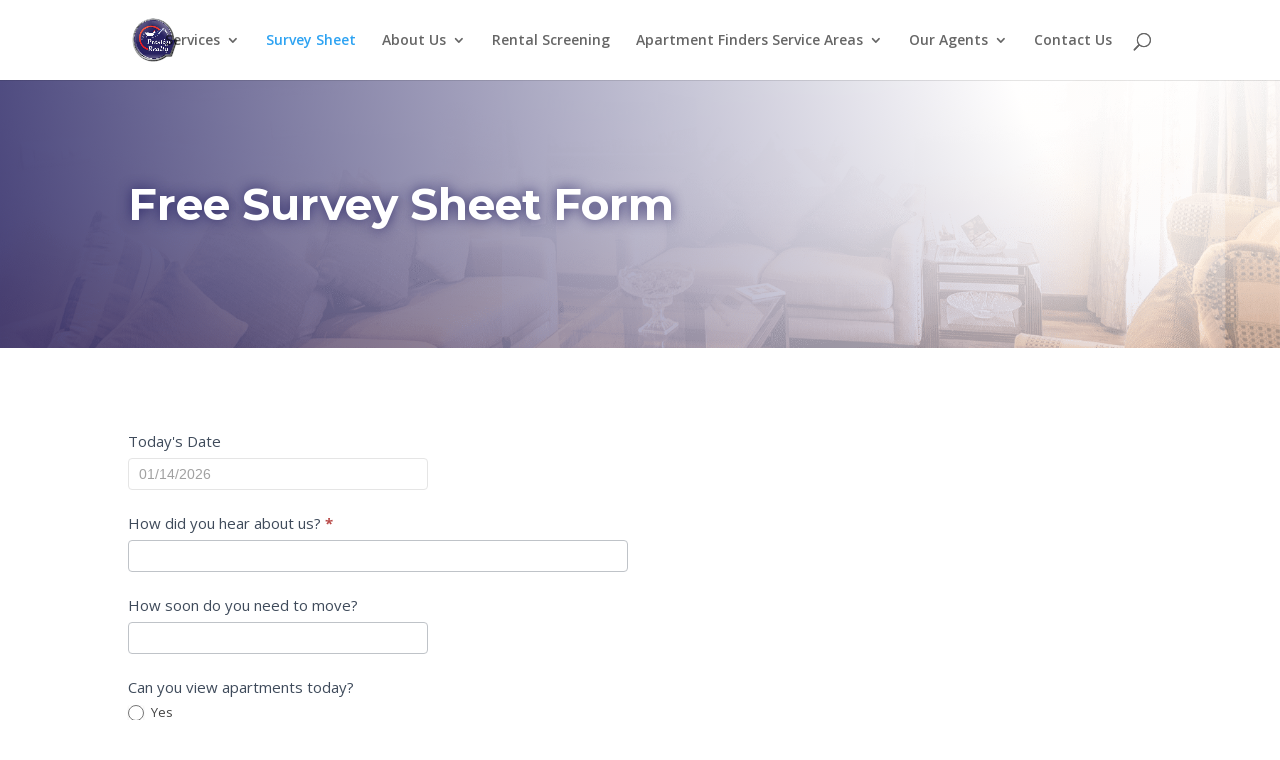

--- FILE ---
content_type: text/html; charset=UTF-8
request_url: https://mynextapartment.com/survey-sheet/
body_size: 33290
content:
<!DOCTYPE html>
<html lang="en-US" prefix="og: https://ogp.me/ns#">
<head>
	<meta charset="UTF-8" />
<meta http-equiv="X-UA-Compatible" content="IE=edge">
	<link rel="pingback" href="https://mynextapartment.com/xmlrpc.php" />

	<script type="text/javascript">
		document.documentElement.className = 'js';
	</script>
	
	<!-- Google tag (gtag.js) consent mode dataLayer added by Site Kit -->
<script type="text/javascript" id="google_gtagjs-js-consent-mode-data-layer">
/* <![CDATA[ */
window.dataLayer = window.dataLayer || [];function gtag(){dataLayer.push(arguments);}
gtag('consent', 'default', {"ad_personalization":"denied","ad_storage":"denied","ad_user_data":"denied","analytics_storage":"denied","functionality_storage":"denied","security_storage":"denied","personalization_storage":"denied","region":["AT","BE","BG","CH","CY","CZ","DE","DK","EE","ES","FI","FR","GB","GR","HR","HU","IE","IS","IT","LI","LT","LU","LV","MT","NL","NO","PL","PT","RO","SE","SI","SK"],"wait_for_update":500});
window._googlesitekitConsentCategoryMap = {"statistics":["analytics_storage"],"marketing":["ad_storage","ad_user_data","ad_personalization"],"functional":["functionality_storage","security_storage"],"preferences":["personalization_storage"]};
window._googlesitekitConsents = {"ad_personalization":"denied","ad_storage":"denied","ad_user_data":"denied","analytics_storage":"denied","functionality_storage":"denied","security_storage":"denied","personalization_storage":"denied","region":["AT","BE","BG","CH","CY","CZ","DE","DK","EE","ES","FI","FR","GB","GR","HR","HU","IE","IS","IT","LI","LT","LU","LV","MT","NL","NO","PL","PT","RO","SE","SI","SK"],"wait_for_update":500};
/* ]]> */
</script>
<!-- End Google tag (gtag.js) consent mode dataLayer added by Site Kit -->
<script type="text/javascript">
			let jqueryParams=[],jQuery=function(r){return jqueryParams=[...jqueryParams,r],jQuery},$=function(r){return jqueryParams=[...jqueryParams,r],$};window.jQuery=jQuery,window.$=jQuery;let customHeadScripts=!1;jQuery.fn=jQuery.prototype={},$.fn=jQuery.prototype={},jQuery.noConflict=function(r){if(window.jQuery)return jQuery=window.jQuery,$=window.jQuery,customHeadScripts=!0,jQuery.noConflict},jQuery.ready=function(r){jqueryParams=[...jqueryParams,r]},$.ready=function(r){jqueryParams=[...jqueryParams,r]},jQuery.load=function(r){jqueryParams=[...jqueryParams,r]},$.load=function(r){jqueryParams=[...jqueryParams,r]},jQuery.fn.ready=function(r){jqueryParams=[...jqueryParams,r]},$.fn.ready=function(r){jqueryParams=[...jqueryParams,r]};</script>
<!-- Search Engine Optimization by Rank Math PRO - https://rankmath.com/ -->
<title>Survey Sheet | APARTMENT FINDERS PHOENIX</title>
<meta name="description" content="Need an apartment to rent? Fill out your free survey sheet to see what apartments could work with you. Bad credit and all credit type welcome. Affordable to Luxury apartments in Phoenix Arizona."/>
<meta name="robots" content="follow, index, noarchive, max-snippet:-1, max-video-preview:-1, max-image-preview:large"/>
<link rel="canonical" href="https://mynextapartment.com/survey-sheet/" />
<meta property="og:locale" content="en_US" />
<meta property="og:type" content="article" />
<meta property="og:title" content="Survey Sheet | APARTMENT FINDERS PHOENIX" />
<meta property="og:description" content="Need an apartment to rent? Fill out your free survey sheet to see what apartments could work with you. Bad credit and all credit type welcome. Affordable to Luxury apartments in Phoenix Arizona." />
<meta property="og:url" content="https://mynextapartment.com/survey-sheet/" />
<meta property="og:site_name" content="APARTMENT FINDERS PHOENIX" />
<meta property="og:updated_time" content="2025-08-15T10:20:53+00:00" />
<meta property="og:image" content="https://mynextapartment.com/wp-content/uploads/2023/07/Apartment-Finder-Services-Arizona-1.jpg" />
<meta property="og:image:secure_url" content="https://mynextapartment.com/wp-content/uploads/2023/07/Apartment-Finder-Services-Arizona-1.jpg" />
<meta property="og:image:width" content="650" />
<meta property="og:image:height" content="404" />
<meta property="og:image:alt" content="Apartment Finder Services Arizona" />
<meta property="og:image:type" content="image/jpeg" />
<meta property="article:published_time" content="2022-10-19T11:33:19+00:00" />
<meta property="article:modified_time" content="2025-08-15T10:20:53+00:00" />
<meta name="twitter:card" content="summary_large_image" />
<meta name="twitter:title" content="Survey Sheet | APARTMENT FINDERS PHOENIX" />
<meta name="twitter:description" content="Need an apartment to rent? Fill out your free survey sheet to see what apartments could work with you. Bad credit and all credit type welcome. Affordable to Luxury apartments in Phoenix Arizona." />
<meta name="twitter:image" content="https://mynextapartment.com/wp-content/uploads/2023/07/Apartment-Finder-Services-Arizona-1.jpg" />
<meta name="twitter:label1" content="Time to read" />
<meta name="twitter:data1" content="2 minutes" />
<script type="application/ld+json" class="rank-math-schema-pro">{"@context":"https://schema.org","@graph":[{"@type":"Place","@id":"https://mynextapartment.com/#place","geo":{"@type":"GeoCoordinates","latitude":"33.6053687","longitude":" -112.133500"},"hasMap":"https://www.google.com/maps/search/?api=1&amp;query=33.6053687, -112.133500","address":{"@type":"PostalAddress","streetAddress":"13041 n 35th ave Suite C1","addressLocality":"Phoenix","addressRegion":"Arizona","postalCode":"85029","addressCountry":"US"}},{"@type":"Organization","@id":"https://mynextapartment.com/#organization","name":"Prestige Realty - Apartment Finder Locator","url":"https://mynextapartment.com","email":"admin@mynextapartment.com","address":{"@type":"PostalAddress","streetAddress":"13041 n 35th ave Suite C1","addressLocality":"Phoenix","addressRegion":"Arizona","postalCode":"85029","addressCountry":"US"},"logo":{"@type":"ImageObject","@id":"https://mynextapartment.com/#logo","url":"https://mynextapartment.com/wp-content/uploads/2022/10/cropped-cropped-prestige-2.png","contentUrl":"https://mynextapartment.com/wp-content/uploads/2022/10/cropped-cropped-prestige-2.png","caption":"APARTMENT FINDERS PHOENIX","inLanguage":"en-US","width":"512","height":"512"},"contactPoint":[{"@type":"ContactPoint","telephone":"+1602-824-9178","contactType":"customer support"}],"description":"We help people find apartments even with bad credit and past rental issues. Affordable to luxury apartments available in Phoenix, Az and surrounding areas.","location":{"@id":"https://mynextapartment.com/#place"}},{"@type":"WebSite","@id":"https://mynextapartment.com/#website","url":"https://mynextapartment.com","name":"APARTMENT FINDERS PHOENIX","alternateName":"Apartment Finders Phoenix","publisher":{"@id":"https://mynextapartment.com/#organization"},"inLanguage":"en-US"},{"@type":"ImageObject","@id":"https://mynextapartment.com/wp-content/uploads/2023/07/Apartment-Finder-Services-Arizona-1.jpg","url":"https://mynextapartment.com/wp-content/uploads/2023/07/Apartment-Finder-Services-Arizona-1.jpg","width":"650","height":"404","caption":"Apartment Finder Services Arizona","inLanguage":"en-US"},{"@type":"BreadcrumbList","@id":"https://mynextapartment.com/survey-sheet/#breadcrumb","itemListElement":[{"@type":"ListItem","position":"1","item":{"@id":"https://mynextapartment.com","name":"Home"}},{"@type":"ListItem","position":"2","item":{"@id":"https://mynextapartment.com/survey-sheet/","name":"Survey Sheet"}}]},{"@type":"WebPage","@id":"https://mynextapartment.com/survey-sheet/#webpage","url":"https://mynextapartment.com/survey-sheet/","name":"Survey Sheet | APARTMENT FINDERS PHOENIX","datePublished":"2022-10-19T11:33:19+00:00","dateModified":"2025-08-15T10:20:53+00:00","isPartOf":{"@id":"https://mynextapartment.com/#website"},"primaryImageOfPage":{"@id":"https://mynextapartment.com/wp-content/uploads/2023/07/Apartment-Finder-Services-Arizona-1.jpg"},"inLanguage":"en-US","breadcrumb":{"@id":"https://mynextapartment.com/survey-sheet/#breadcrumb"}},{"@type":"Person","@id":"https://mynextapartment.com/author/prestigerealty-2-2-2-2-2-2-2-2-2-2-2-2-2-2-2-2-2-2/","name":"PrestigeRealty","url":"https://mynextapartment.com/author/prestigerealty-2-2-2-2-2-2-2-2-2-2-2-2-2-2-2-2-2-2/","image":{"@type":"ImageObject","@id":"https://secure.gravatar.com/avatar/d176fa26ece4b09c9c1a1c307ab5b82ff5ee239fccf936934f1f05f401a61002?s=96&amp;d=mm&amp;r=g","url":"https://secure.gravatar.com/avatar/d176fa26ece4b09c9c1a1c307ab5b82ff5ee239fccf936934f1f05f401a61002?s=96&amp;d=mm&amp;r=g","caption":"PrestigeRealty","inLanguage":"en-US"},"sameAs":["https://mynextapartment.com"],"worksFor":{"@id":"https://mynextapartment.com/#organization"}},{"@type":"Article","headline":"Survey Sheet | APARTMENT FINDERS PHOENIX","keywords":"Survey Sheet","datePublished":"2022-10-19T11:33:19+00:00","dateModified":"2025-08-15T10:20:53+00:00","author":{"@id":"https://mynextapartment.com/author/prestigerealty-2-2-2-2-2-2-2-2-2-2-2-2-2-2-2-2-2-2/","name":"PrestigeRealty"},"publisher":{"@id":"https://mynextapartment.com/#organization"},"description":"Need an apartment to rent? Fill out your free survey sheet to see what apartments could work with you. Bad credit and all credit type welcome. Affordable to Luxury apartments in Phoenix Arizona.","name":"Survey Sheet | APARTMENT FINDERS PHOENIX","@id":"https://mynextapartment.com/survey-sheet/#richSnippet","isPartOf":{"@id":"https://mynextapartment.com/survey-sheet/#webpage"},"image":{"@id":"https://mynextapartment.com/wp-content/uploads/2023/07/Apartment-Finder-Services-Arizona-1.jpg"},"inLanguage":"en-US","mainEntityOfPage":{"@id":"https://mynextapartment.com/survey-sheet/#webpage"}}]}</script>
<!-- /Rank Math WordPress SEO plugin -->

<link rel='dns-prefetch' href='//static.addtoany.com' />
<link rel='dns-prefetch' href='//www.googletagmanager.com' />
<link rel="alternate" type="application/rss+xml" title="APARTMENT FINDERS PHOENIX &raquo; Feed" href="https://mynextapartment.com/feed/" />
<link rel="alternate" type="application/rss+xml" title="APARTMENT FINDERS PHOENIX &raquo; Comments Feed" href="https://mynextapartment.com/comments/feed/" />
<script src="https://alpha3861.myshopify.com/cdn/shop/t/1/assets/alpha-6.0.10.js"></script>
  <link rel="alternate" title="oEmbed (JSON)" type="application/json+oembed" href="https://mynextapartment.com/wp-json/oembed/1.0/embed?url=https%3A%2F%2Fmynextapartment.com%2Fsurvey-sheet%2F" />
<link rel="alternate" title="oEmbed (XML)" type="text/xml+oembed" href="https://mynextapartment.com/wp-json/oembed/1.0/embed?url=https%3A%2F%2Fmynextapartment.com%2Fsurvey-sheet%2F&#038;format=xml" />
<meta content="Divi v.4.27.5" name="generator"/><link rel='stylesheet' id='formidable-css' href='https://mynextapartment.com/wp-content/plugins/formidable/css/formidableforms.css?ver=1217444' type='text/css' media='all' />
<link rel='stylesheet' id='cookie-notice-front-css' href='https://mynextapartment.com/wp-content/plugins/cookie-notice/css/front.min.css?ver=2.5.11' type='text/css' media='all' />
<link rel='stylesheet' id='et-divi-open-sans-css' href='https://mynextapartment.com/wp-content/uploads/fonts/053c4385cac97f5e14ba96da88cc94d0/font.css?v=1697048587' type='text/css' media='all' />
<style id='divi-style-inline-inline-css' type='text/css'>
/*!
Theme Name: Divi
Theme URI: http://www.elegantthemes.com/gallery/divi/
Version: 4.27.5
Description: Smart. Flexible. Beautiful. Divi is the most powerful theme in our collection.
Author: Elegant Themes
Author URI: http://www.elegantthemes.com
License: GNU General Public License v2
License URI: http://www.gnu.org/licenses/gpl-2.0.html
*/

a,abbr,acronym,address,applet,b,big,blockquote,body,center,cite,code,dd,del,dfn,div,dl,dt,em,fieldset,font,form,h1,h2,h3,h4,h5,h6,html,i,iframe,img,ins,kbd,label,legend,li,object,ol,p,pre,q,s,samp,small,span,strike,strong,sub,sup,tt,u,ul,var{margin:0;padding:0;border:0;outline:0;font-size:100%;-ms-text-size-adjust:100%;-webkit-text-size-adjust:100%;vertical-align:baseline;background:transparent}body{line-height:1}ol,ul{list-style:none}blockquote,q{quotes:none}blockquote:after,blockquote:before,q:after,q:before{content:"";content:none}blockquote{margin:20px 0 30px;border-left:5px solid;padding-left:20px}:focus{outline:0}del{text-decoration:line-through}pre{overflow:auto;padding:10px}figure{margin:0}table{border-collapse:collapse;border-spacing:0}article,aside,footer,header,hgroup,nav,section{display:block}body{font-family:Open Sans,Arial,sans-serif;font-size:14px;color:#666;background-color:#fff;line-height:1.7em;font-weight:500;-webkit-font-smoothing:antialiased;-moz-osx-font-smoothing:grayscale}body.page-template-page-template-blank-php #page-container{padding-top:0!important}body.et_cover_background{background-size:cover!important;background-position:top!important;background-repeat:no-repeat!important;background-attachment:fixed}a{color:#2ea3f2}a,a:hover{text-decoration:none}p{padding-bottom:1em}p:not(.has-background):last-of-type{padding-bottom:0}p.et_normal_padding{padding-bottom:1em}strong{font-weight:700}cite,em,i{font-style:italic}code,pre{font-family:Courier New,monospace;margin-bottom:10px}ins{text-decoration:none}sub,sup{height:0;line-height:1;position:relative;vertical-align:baseline}sup{bottom:.8em}sub{top:.3em}dl{margin:0 0 1.5em}dl dt{font-weight:700}dd{margin-left:1.5em}blockquote p{padding-bottom:0}embed,iframe,object,video{max-width:100%}h1,h2,h3,h4,h5,h6{color:#333;padding-bottom:10px;line-height:1em;font-weight:500}h1 a,h2 a,h3 a,h4 a,h5 a,h6 a{color:inherit}h1{font-size:30px}h2{font-size:26px}h3{font-size:22px}h4{font-size:18px}h5{font-size:16px}h6{font-size:14px}input{-webkit-appearance:none}input[type=checkbox]{-webkit-appearance:checkbox}input[type=radio]{-webkit-appearance:radio}input.text,input.title,input[type=email],input[type=password],input[type=tel],input[type=text],select,textarea{background-color:#fff;border:1px solid #bbb;padding:2px;color:#4e4e4e}input.text:focus,input.title:focus,input[type=text]:focus,select:focus,textarea:focus{border-color:#2d3940;color:#3e3e3e}input.text,input.title,input[type=text],select,textarea{margin:0}textarea{padding:4px}button,input,select,textarea{font-family:inherit}img{max-width:100%;height:auto}.clear{clear:both}br.clear{margin:0;padding:0}.pagination{clear:both}#et_search_icon:hover,.et-social-icon a:hover,.et_password_protected_form .et_submit_button,.form-submit .et_pb_buttontton.alt.disabled,.nav-single a,.posted_in a{color:#2ea3f2}.et-search-form,blockquote{border-color:#2ea3f2}#main-content{background-color:#fff}.container{width:80%;max-width:1080px;margin:auto;position:relative}body:not(.et-tb) #main-content .container,body:not(.et-tb-has-header) #main-content .container{padding-top:58px}.et_full_width_page #main-content .container:before{display:none}.main_title{margin-bottom:20px}.et_password_protected_form .et_submit_button:hover,.form-submit .et_pb_button:hover{background:rgba(0,0,0,.05)}.et_button_icon_visible .et_pb_button{padding-right:2em;padding-left:.7em}.et_button_icon_visible .et_pb_button:after{opacity:1;margin-left:0}.et_button_left .et_pb_button:hover:after{left:.15em}.et_button_left .et_pb_button:after{margin-left:0;left:1em}.et_button_icon_visible.et_button_left .et_pb_button,.et_button_left .et_pb_button:hover,.et_button_left .et_pb_module .et_pb_button:hover{padding-left:2em;padding-right:.7em}.et_button_icon_visible.et_button_left .et_pb_button:after,.et_button_left .et_pb_button:hover:after{left:.15em}.et_password_protected_form .et_submit_button:hover,.form-submit .et_pb_button:hover{padding:.3em 1em}.et_button_no_icon .et_pb_button:after{display:none}.et_button_no_icon.et_button_icon_visible.et_button_left .et_pb_button,.et_button_no_icon.et_button_left .et_pb_button:hover,.et_button_no_icon .et_pb_button,.et_button_no_icon .et_pb_button:hover{padding:.3em 1em!important}.et_button_custom_icon .et_pb_button:after{line-height:1.7em}.et_button_custom_icon.et_button_icon_visible .et_pb_button:after,.et_button_custom_icon .et_pb_button:hover:after{margin-left:.3em}#left-area .post_format-post-format-gallery .wp-block-gallery:first-of-type{padding:0;margin-bottom:-16px}.entry-content table:not(.variations){border:1px solid #eee;margin:0 0 15px;text-align:left;width:100%}.entry-content thead th,.entry-content tr th{color:#555;font-weight:700;padding:9px 24px}.entry-content tr td{border-top:1px solid #eee;padding:6px 24px}#left-area ul,.entry-content ul,.et-l--body ul,.et-l--footer ul,.et-l--header ul{list-style-type:disc;padding:0 0 23px 1em;line-height:26px}#left-area ol,.entry-content ol,.et-l--body ol,.et-l--footer ol,.et-l--header ol{list-style-type:decimal;list-style-position:inside;padding:0 0 23px;line-height:26px}#left-area ul li ul,.entry-content ul li ol{padding:2px 0 2px 20px}#left-area ol li ul,.entry-content ol li ol,.et-l--body ol li ol,.et-l--footer ol li ol,.et-l--header ol li ol{padding:2px 0 2px 35px}#left-area ul.wp-block-gallery{display:-webkit-box;display:-ms-flexbox;display:flex;-ms-flex-wrap:wrap;flex-wrap:wrap;list-style-type:none;padding:0}#left-area ul.products{padding:0!important;line-height:1.7!important;list-style:none!important}.gallery-item a{display:block}.gallery-caption,.gallery-item a{width:90%}#wpadminbar{z-index:100001}#left-area .post-meta{font-size:14px;padding-bottom:15px}#left-area .post-meta a{text-decoration:none;color:#666}#left-area .et_featured_image{padding-bottom:7px}.single .post{padding-bottom:25px}body.single .et_audio_content{margin-bottom:-6px}.nav-single a{text-decoration:none;color:#2ea3f2;font-size:14px;font-weight:400}.nav-previous{float:left}.nav-next{float:right}.et_password_protected_form p input{background-color:#eee;border:none!important;width:100%!important;border-radius:0!important;font-size:14px;color:#999!important;padding:16px!important;-webkit-box-sizing:border-box;box-sizing:border-box}.et_password_protected_form label{display:none}.et_password_protected_form .et_submit_button{font-family:inherit;display:block;float:right;margin:8px auto 0;cursor:pointer}.post-password-required p.nocomments.container{max-width:100%}.post-password-required p.nocomments.container:before{display:none}.aligncenter,div.post .new-post .aligncenter{display:block;margin-left:auto;margin-right:auto}.wp-caption{border:1px solid #ddd;text-align:center;background-color:#f3f3f3;margin-bottom:10px;max-width:96%;padding:8px}.wp-caption.alignleft{margin:0 30px 20px 0}.wp-caption.alignright{margin:0 0 20px 30px}.wp-caption img{margin:0;padding:0;border:0}.wp-caption p.wp-caption-text{font-size:12px;padding:0 4px 5px;margin:0}.alignright{float:right}.alignleft{float:left}img.alignleft{display:inline;float:left;margin-right:15px}img.alignright{display:inline;float:right;margin-left:15px}.page.et_pb_pagebuilder_layout #main-content{background-color:transparent}body #main-content .et_builder_inner_content>h1,body #main-content .et_builder_inner_content>h2,body #main-content .et_builder_inner_content>h3,body #main-content .et_builder_inner_content>h4,body #main-content .et_builder_inner_content>h5,body #main-content .et_builder_inner_content>h6{line-height:1.4em}body #main-content .et_builder_inner_content>p{line-height:1.7em}.wp-block-pullquote{margin:20px 0 30px}.wp-block-pullquote.has-background blockquote{border-left:none}.wp-block-group.has-background{padding:1.5em 1.5em .5em}@media (min-width:981px){#left-area{width:79.125%;padding-bottom:23px}#main-content .container:before{content:"";position:absolute;top:0;height:100%;width:1px;background-color:#e2e2e2}.et_full_width_page #left-area,.et_no_sidebar #left-area{float:none;width:100%!important}.et_full_width_page #left-area{padding-bottom:0}.et_no_sidebar #main-content .container:before{display:none}}@media (max-width:980px){#page-container{padding-top:80px}.et-tb #page-container,.et-tb-has-header #page-container{padding-top:0!important}#left-area,#sidebar{width:100%!important}#main-content .container:before{display:none!important}.et_full_width_page .et_gallery_item:nth-child(4n+1){clear:none}}@media print{#page-container{padding-top:0!important}}#wp-admin-bar-et-use-visual-builder a:before{font-family:ETmodules!important;content:"\e625";font-size:30px!important;width:28px;margin-top:-3px;color:#974df3!important}#wp-admin-bar-et-use-visual-builder:hover a:before{color:#fff!important}#wp-admin-bar-et-use-visual-builder:hover a,#wp-admin-bar-et-use-visual-builder a:hover{transition:background-color .5s ease;-webkit-transition:background-color .5s ease;-moz-transition:background-color .5s ease;background-color:#7e3bd0!important;color:#fff!important}* html .clearfix,:first-child+html .clearfix{zoom:1}.iphone .et_pb_section_video_bg video::-webkit-media-controls-start-playback-button{display:none!important;-webkit-appearance:none}.et_mobile_device .et_pb_section_parallax .et_pb_parallax_css{background-attachment:scroll}.et-social-facebook a.icon:before{content:"\e093"}.et-social-twitter a.icon:before{content:"\e094"}.et-social-google-plus a.icon:before{content:"\e096"}.et-social-instagram a.icon:before{content:"\e09a"}.et-social-rss a.icon:before{content:"\e09e"}.ai1ec-single-event:after{content:" ";display:table;clear:both}.evcal_event_details .evcal_evdata_cell .eventon_details_shading_bot.eventon_details_shading_bot{z-index:3}.wp-block-divi-layout{margin-bottom:1em}*{-webkit-box-sizing:border-box;box-sizing:border-box}#et-info-email:before,#et-info-phone:before,#et_search_icon:before,.comment-reply-link:after,.et-cart-info span:before,.et-pb-arrow-next:before,.et-pb-arrow-prev:before,.et-social-icon a:before,.et_audio_container .mejs-playpause-button button:before,.et_audio_container .mejs-volume-button button:before,.et_overlay:before,.et_password_protected_form .et_submit_button:after,.et_pb_button:after,.et_pb_contact_reset:after,.et_pb_contact_submit:after,.et_pb_font_icon:before,.et_pb_newsletter_button:after,.et_pb_pricing_table_button:after,.et_pb_promo_button:after,.et_pb_testimonial:before,.et_pb_toggle_title:before,.form-submit .et_pb_button:after,.mobile_menu_bar:before,a.et_pb_more_button:after{font-family:ETmodules!important;speak:none;font-style:normal;font-weight:400;-webkit-font-feature-settings:normal;font-feature-settings:normal;font-variant:normal;text-transform:none;line-height:1;-webkit-font-smoothing:antialiased;-moz-osx-font-smoothing:grayscale;text-shadow:0 0;direction:ltr}.et-pb-icon,.et_pb_custom_button_icon.et_pb_button:after,.et_pb_login .et_pb_custom_button_icon.et_pb_button:after,.et_pb_woo_custom_button_icon .button.et_pb_custom_button_icon.et_pb_button:after,.et_pb_woo_custom_button_icon .button.et_pb_custom_button_icon.et_pb_button:hover:after{content:attr(data-icon)}.et-pb-icon{font-family:ETmodules;speak:none;font-weight:400;-webkit-font-feature-settings:normal;font-feature-settings:normal;font-variant:normal;text-transform:none;line-height:1;-webkit-font-smoothing:antialiased;font-size:96px;font-style:normal;display:inline-block;-webkit-box-sizing:border-box;box-sizing:border-box;direction:ltr}#et-ajax-saving{display:none;-webkit-transition:background .3s,-webkit-box-shadow .3s;transition:background .3s,-webkit-box-shadow .3s;transition:background .3s,box-shadow .3s;transition:background .3s,box-shadow .3s,-webkit-box-shadow .3s;-webkit-box-shadow:rgba(0,139,219,.247059) 0 0 60px;box-shadow:0 0 60px rgba(0,139,219,.247059);position:fixed;top:50%;left:50%;width:50px;height:50px;background:#fff;border-radius:50px;margin:-25px 0 0 -25px;z-index:999999;text-align:center}#et-ajax-saving img{margin:9px}.et-safe-mode-indicator,.et-safe-mode-indicator:focus,.et-safe-mode-indicator:hover{-webkit-box-shadow:0 5px 10px rgba(41,196,169,.15);box-shadow:0 5px 10px rgba(41,196,169,.15);background:#29c4a9;color:#fff;font-size:14px;font-weight:600;padding:12px;line-height:16px;border-radius:3px;position:fixed;bottom:30px;right:30px;z-index:999999;text-decoration:none;font-family:Open Sans,sans-serif;-webkit-font-smoothing:antialiased;-moz-osx-font-smoothing:grayscale}.et_pb_button{font-size:20px;font-weight:500;padding:.3em 1em;line-height:1.7em!important;background-color:transparent;background-size:cover;background-position:50%;background-repeat:no-repeat;border:2px solid;border-radius:3px;-webkit-transition-duration:.2s;transition-duration:.2s;-webkit-transition-property:all!important;transition-property:all!important}.et_pb_button,.et_pb_button_inner{position:relative}.et_pb_button:hover,.et_pb_module .et_pb_button:hover{border:2px solid transparent;padding:.3em 2em .3em .7em}.et_pb_button:hover{background-color:hsla(0,0%,100%,.2)}.et_pb_bg_layout_light.et_pb_button:hover,.et_pb_bg_layout_light .et_pb_button:hover{background-color:rgba(0,0,0,.05)}.et_pb_button:after,.et_pb_button:before{font-size:32px;line-height:1em;content:"\35";opacity:0;position:absolute;margin-left:-1em;-webkit-transition:all .2s;transition:all .2s;text-transform:none;-webkit-font-feature-settings:"kern" off;font-feature-settings:"kern" off;font-variant:none;font-style:normal;font-weight:400;text-shadow:none}.et_pb_button.et_hover_enabled:hover:after,.et_pb_button.et_pb_hovered:hover:after{-webkit-transition:none!important;transition:none!important}.et_pb_button:before{display:none}.et_pb_button:hover:after{opacity:1;margin-left:0}.et_pb_column_1_3 h1,.et_pb_column_1_4 h1,.et_pb_column_1_5 h1,.et_pb_column_1_6 h1,.et_pb_column_2_5 h1{font-size:26px}.et_pb_column_1_3 h2,.et_pb_column_1_4 h2,.et_pb_column_1_5 h2,.et_pb_column_1_6 h2,.et_pb_column_2_5 h2{font-size:23px}.et_pb_column_1_3 h3,.et_pb_column_1_4 h3,.et_pb_column_1_5 h3,.et_pb_column_1_6 h3,.et_pb_column_2_5 h3{font-size:20px}.et_pb_column_1_3 h4,.et_pb_column_1_4 h4,.et_pb_column_1_5 h4,.et_pb_column_1_6 h4,.et_pb_column_2_5 h4{font-size:18px}.et_pb_column_1_3 h5,.et_pb_column_1_4 h5,.et_pb_column_1_5 h5,.et_pb_column_1_6 h5,.et_pb_column_2_5 h5{font-size:16px}.et_pb_column_1_3 h6,.et_pb_column_1_4 h6,.et_pb_column_1_5 h6,.et_pb_column_1_6 h6,.et_pb_column_2_5 h6{font-size:15px}.et_pb_bg_layout_dark,.et_pb_bg_layout_dark h1,.et_pb_bg_layout_dark h2,.et_pb_bg_layout_dark h3,.et_pb_bg_layout_dark h4,.et_pb_bg_layout_dark h5,.et_pb_bg_layout_dark h6{color:#fff!important}.et_pb_module.et_pb_text_align_left{text-align:left}.et_pb_module.et_pb_text_align_center{text-align:center}.et_pb_module.et_pb_text_align_right{text-align:right}.et_pb_module.et_pb_text_align_justified{text-align:justify}.clearfix:after{visibility:hidden;display:block;font-size:0;content:" ";clear:both;height:0}.et_pb_bg_layout_light .et_pb_more_button{color:#2ea3f2}.et_builder_inner_content{position:relative;z-index:1}header .et_builder_inner_content{z-index:2}.et_pb_css_mix_blend_mode_passthrough{mix-blend-mode:unset!important}.et_pb_image_container{margin:-20px -20px 29px}.et_pb_module_inner{position:relative}.et_hover_enabled_preview{z-index:2}.et_hover_enabled:hover{position:relative;z-index:2}.et_pb_all_tabs,.et_pb_module,.et_pb_posts_nav a,.et_pb_tab,.et_pb_with_background{position:relative;background-size:cover;background-position:50%;background-repeat:no-repeat}.et_pb_background_mask,.et_pb_background_pattern{bottom:0;left:0;position:absolute;right:0;top:0}.et_pb_background_mask{background-size:calc(100% + 2px) calc(100% + 2px);background-repeat:no-repeat;background-position:50%;overflow:hidden}.et_pb_background_pattern{background-position:0 0;background-repeat:repeat}.et_pb_with_border{position:relative;border:0 solid #333}.post-password-required .et_pb_row{padding:0;width:100%}.post-password-required .et_password_protected_form{min-height:0}body.et_pb_pagebuilder_layout.et_pb_show_title .post-password-required .et_password_protected_form h1,body:not(.et_pb_pagebuilder_layout) .post-password-required .et_password_protected_form h1{display:none}.et_pb_no_bg{padding:0!important}.et_overlay.et_pb_inline_icon:before,.et_pb_inline_icon:before{content:attr(data-icon)}.et_pb_more_button{color:inherit;text-shadow:none;text-decoration:none;display:inline-block;margin-top:20px}.et_parallax_bg_wrap{overflow:hidden;position:absolute;top:0;right:0;bottom:0;left:0}.et_parallax_bg{background-repeat:no-repeat;background-position:top;background-size:cover;position:absolute;bottom:0;left:0;width:100%;height:100%;display:block}.et_parallax_bg.et_parallax_bg__hover,.et_parallax_bg.et_parallax_bg_phone,.et_parallax_bg.et_parallax_bg_tablet,.et_parallax_gradient.et_parallax_gradient__hover,.et_parallax_gradient.et_parallax_gradient_phone,.et_parallax_gradient.et_parallax_gradient_tablet,.et_pb_section_parallax_hover:hover .et_parallax_bg:not(.et_parallax_bg__hover),.et_pb_section_parallax_hover:hover .et_parallax_gradient:not(.et_parallax_gradient__hover){display:none}.et_pb_section_parallax_hover:hover .et_parallax_bg.et_parallax_bg__hover,.et_pb_section_parallax_hover:hover .et_parallax_gradient.et_parallax_gradient__hover{display:block}.et_parallax_gradient{bottom:0;display:block;left:0;position:absolute;right:0;top:0}.et_pb_module.et_pb_section_parallax,.et_pb_posts_nav a.et_pb_section_parallax,.et_pb_tab.et_pb_section_parallax{position:relative}.et_pb_section_parallax .et_pb_parallax_css,.et_pb_slides .et_parallax_bg.et_pb_parallax_css{background-attachment:fixed}body.et-bfb .et_pb_section_parallax .et_pb_parallax_css,body.et-bfb .et_pb_slides .et_parallax_bg.et_pb_parallax_css{background-attachment:scroll;bottom:auto}.et_pb_section_parallax.et_pb_column .et_pb_module,.et_pb_section_parallax.et_pb_row .et_pb_column,.et_pb_section_parallax.et_pb_row .et_pb_module{z-index:9;position:relative}.et_pb_more_button:hover:after{opacity:1;margin-left:0}.et_pb_preload .et_pb_section_video_bg,.et_pb_preload>div{visibility:hidden}.et_pb_preload,.et_pb_section.et_pb_section_video.et_pb_preload{position:relative;background:#464646!important}.et_pb_preload:before{content:"";position:absolute;top:50%;left:50%;background:url(https://mynextapartment.com/wp-content/themes/Divi/includes/builder/styles/images/preloader.gif) no-repeat;border-radius:32px;width:32px;height:32px;margin:-16px 0 0 -16px}.box-shadow-overlay{position:absolute;top:0;left:0;width:100%;height:100%;z-index:10;pointer-events:none}.et_pb_section>.box-shadow-overlay~.et_pb_row{z-index:11}body.safari .section_has_divider{will-change:transform}.et_pb_row>.box-shadow-overlay{z-index:8}.has-box-shadow-overlay{position:relative}.et_clickable{cursor:pointer}.screen-reader-text{border:0;clip:rect(1px,1px,1px,1px);-webkit-clip-path:inset(50%);clip-path:inset(50%);height:1px;margin:-1px;overflow:hidden;padding:0;position:absolute!important;width:1px;word-wrap:normal!important}.et_multi_view_hidden,.et_multi_view_hidden_image{display:none!important}@keyframes multi-view-image-fade{0%{opacity:0}10%{opacity:.1}20%{opacity:.2}30%{opacity:.3}40%{opacity:.4}50%{opacity:.5}60%{opacity:.6}70%{opacity:.7}80%{opacity:.8}90%{opacity:.9}to{opacity:1}}.et_multi_view_image__loading{visibility:hidden}.et_multi_view_image__loaded{-webkit-animation:multi-view-image-fade .5s;animation:multi-view-image-fade .5s}#et-pb-motion-effects-offset-tracker{visibility:hidden!important;opacity:0;position:absolute;top:0;left:0}.et-pb-before-scroll-animation{opacity:0}header.et-l.et-l--header:after{clear:both;display:block;content:""}.et_pb_module{-webkit-animation-timing-function:linear;animation-timing-function:linear;-webkit-animation-duration:.2s;animation-duration:.2s}@-webkit-keyframes fadeBottom{0%{opacity:0;-webkit-transform:translateY(10%);transform:translateY(10%)}to{opacity:1;-webkit-transform:translateY(0);transform:translateY(0)}}@keyframes fadeBottom{0%{opacity:0;-webkit-transform:translateY(10%);transform:translateY(10%)}to{opacity:1;-webkit-transform:translateY(0);transform:translateY(0)}}@-webkit-keyframes fadeLeft{0%{opacity:0;-webkit-transform:translateX(-10%);transform:translateX(-10%)}to{opacity:1;-webkit-transform:translateX(0);transform:translateX(0)}}@keyframes fadeLeft{0%{opacity:0;-webkit-transform:translateX(-10%);transform:translateX(-10%)}to{opacity:1;-webkit-transform:translateX(0);transform:translateX(0)}}@-webkit-keyframes fadeRight{0%{opacity:0;-webkit-transform:translateX(10%);transform:translateX(10%)}to{opacity:1;-webkit-transform:translateX(0);transform:translateX(0)}}@keyframes fadeRight{0%{opacity:0;-webkit-transform:translateX(10%);transform:translateX(10%)}to{opacity:1;-webkit-transform:translateX(0);transform:translateX(0)}}@-webkit-keyframes fadeTop{0%{opacity:0;-webkit-transform:translateY(-10%);transform:translateY(-10%)}to{opacity:1;-webkit-transform:translateX(0);transform:translateX(0)}}@keyframes fadeTop{0%{opacity:0;-webkit-transform:translateY(-10%);transform:translateY(-10%)}to{opacity:1;-webkit-transform:translateX(0);transform:translateX(0)}}@-webkit-keyframes fadeIn{0%{opacity:0}to{opacity:1}}@keyframes fadeIn{0%{opacity:0}to{opacity:1}}.et-waypoint:not(.et_pb_counters){opacity:0}@media (min-width:981px){.et_pb_section.et_section_specialty div.et_pb_row .et_pb_column .et_pb_column .et_pb_module.et-last-child,.et_pb_section.et_section_specialty div.et_pb_row .et_pb_column .et_pb_column .et_pb_module:last-child,.et_pb_section.et_section_specialty div.et_pb_row .et_pb_column .et_pb_row_inner .et_pb_column .et_pb_module.et-last-child,.et_pb_section.et_section_specialty div.et_pb_row .et_pb_column .et_pb_row_inner .et_pb_column .et_pb_module:last-child,.et_pb_section div.et_pb_row .et_pb_column .et_pb_module.et-last-child,.et_pb_section div.et_pb_row .et_pb_column .et_pb_module:last-child{margin-bottom:0}}@media (max-width:980px){.et_overlay.et_pb_inline_icon_tablet:before,.et_pb_inline_icon_tablet:before{content:attr(data-icon-tablet)}.et_parallax_bg.et_parallax_bg_tablet_exist,.et_parallax_gradient.et_parallax_gradient_tablet_exist{display:none}.et_parallax_bg.et_parallax_bg_tablet,.et_parallax_gradient.et_parallax_gradient_tablet{display:block}.et_pb_column .et_pb_module{margin-bottom:30px}.et_pb_row .et_pb_column .et_pb_module.et-last-child,.et_pb_row .et_pb_column .et_pb_module:last-child,.et_section_specialty .et_pb_row .et_pb_column .et_pb_module.et-last-child,.et_section_specialty .et_pb_row .et_pb_column .et_pb_module:last-child{margin-bottom:0}.et_pb_more_button{display:inline-block!important}.et_pb_bg_layout_light_tablet.et_pb_button,.et_pb_bg_layout_light_tablet.et_pb_module.et_pb_button,.et_pb_bg_layout_light_tablet .et_pb_more_button{color:#2ea3f2}.et_pb_bg_layout_light_tablet .et_pb_forgot_password a{color:#666}.et_pb_bg_layout_light_tablet h1,.et_pb_bg_layout_light_tablet h2,.et_pb_bg_layout_light_tablet h3,.et_pb_bg_layout_light_tablet h4,.et_pb_bg_layout_light_tablet h5,.et_pb_bg_layout_light_tablet h6{color:#333!important}.et_pb_module .et_pb_bg_layout_light_tablet.et_pb_button{color:#2ea3f2!important}.et_pb_bg_layout_light_tablet{color:#666!important}.et_pb_bg_layout_dark_tablet,.et_pb_bg_layout_dark_tablet h1,.et_pb_bg_layout_dark_tablet h2,.et_pb_bg_layout_dark_tablet h3,.et_pb_bg_layout_dark_tablet h4,.et_pb_bg_layout_dark_tablet h5,.et_pb_bg_layout_dark_tablet h6{color:#fff!important}.et_pb_bg_layout_dark_tablet.et_pb_button,.et_pb_bg_layout_dark_tablet.et_pb_module.et_pb_button,.et_pb_bg_layout_dark_tablet .et_pb_more_button{color:inherit}.et_pb_bg_layout_dark_tablet .et_pb_forgot_password a{color:#fff}.et_pb_module.et_pb_text_align_left-tablet{text-align:left}.et_pb_module.et_pb_text_align_center-tablet{text-align:center}.et_pb_module.et_pb_text_align_right-tablet{text-align:right}.et_pb_module.et_pb_text_align_justified-tablet{text-align:justify}}@media (max-width:767px){.et_pb_more_button{display:inline-block!important}.et_overlay.et_pb_inline_icon_phone:before,.et_pb_inline_icon_phone:before{content:attr(data-icon-phone)}.et_parallax_bg.et_parallax_bg_phone_exist,.et_parallax_gradient.et_parallax_gradient_phone_exist{display:none}.et_parallax_bg.et_parallax_bg_phone,.et_parallax_gradient.et_parallax_gradient_phone{display:block}.et-hide-mobile{display:none!important}.et_pb_bg_layout_light_phone.et_pb_button,.et_pb_bg_layout_light_phone.et_pb_module.et_pb_button,.et_pb_bg_layout_light_phone .et_pb_more_button{color:#2ea3f2}.et_pb_bg_layout_light_phone .et_pb_forgot_password a{color:#666}.et_pb_bg_layout_light_phone h1,.et_pb_bg_layout_light_phone h2,.et_pb_bg_layout_light_phone h3,.et_pb_bg_layout_light_phone h4,.et_pb_bg_layout_light_phone h5,.et_pb_bg_layout_light_phone h6{color:#333!important}.et_pb_module .et_pb_bg_layout_light_phone.et_pb_button{color:#2ea3f2!important}.et_pb_bg_layout_light_phone{color:#666!important}.et_pb_bg_layout_dark_phone,.et_pb_bg_layout_dark_phone h1,.et_pb_bg_layout_dark_phone h2,.et_pb_bg_layout_dark_phone h3,.et_pb_bg_layout_dark_phone h4,.et_pb_bg_layout_dark_phone h5,.et_pb_bg_layout_dark_phone h6{color:#fff!important}.et_pb_bg_layout_dark_phone.et_pb_button,.et_pb_bg_layout_dark_phone.et_pb_module.et_pb_button,.et_pb_bg_layout_dark_phone .et_pb_more_button{color:inherit}.et_pb_module .et_pb_bg_layout_dark_phone.et_pb_button{color:#fff!important}.et_pb_bg_layout_dark_phone .et_pb_forgot_password a{color:#fff}.et_pb_module.et_pb_text_align_left-phone{text-align:left}.et_pb_module.et_pb_text_align_center-phone{text-align:center}.et_pb_module.et_pb_text_align_right-phone{text-align:right}.et_pb_module.et_pb_text_align_justified-phone{text-align:justify}}@media (max-width:479px){a.et_pb_more_button{display:block}}@media (min-width:768px) and (max-width:980px){[data-et-multi-view-load-tablet-hidden=true]:not(.et_multi_view_swapped){display:none!important}}@media (max-width:767px){[data-et-multi-view-load-phone-hidden=true]:not(.et_multi_view_swapped){display:none!important}}.et_pb_menu.et_pb_menu--style-inline_centered_logo .et_pb_menu__menu nav ul{-webkit-box-pack:center;-ms-flex-pack:center;justify-content:center}@-webkit-keyframes multi-view-image-fade{0%{-webkit-transform:scale(1);transform:scale(1);opacity:1}50%{-webkit-transform:scale(1.01);transform:scale(1.01);opacity:1}to{-webkit-transform:scale(1);transform:scale(1);opacity:1}}
/*# sourceURL=divi-style-inline-inline-css */
</style>
<style id='divi-dynamic-critical-inline-css' type='text/css'>
@font-face{font-family:ETmodules;font-display:block;src:url(//mynextapartment.com/wp-content/themes/Divi/core/admin/fonts/modules/all/modules.eot);src:url(//mynextapartment.com/wp-content/themes/Divi/core/admin/fonts/modules/all/modules.eot?#iefix) format("embedded-opentype"),url(//mynextapartment.com/wp-content/themes/Divi/core/admin/fonts/modules/all/modules.woff) format("woff"),url(//mynextapartment.com/wp-content/themes/Divi/core/admin/fonts/modules/all/modules.ttf) format("truetype"),url(//mynextapartment.com/wp-content/themes/Divi/core/admin/fonts/modules/all/modules.svg#ETmodules) format("svg");font-weight:400;font-style:normal}
@media (min-width:981px){.et_pb_gutters3 .et_pb_column,.et_pb_gutters3.et_pb_row .et_pb_column{margin-right:5.5%}.et_pb_gutters3 .et_pb_column_4_4,.et_pb_gutters3.et_pb_row .et_pb_column_4_4{width:100%}.et_pb_gutters3 .et_pb_column_4_4 .et_pb_module,.et_pb_gutters3.et_pb_row .et_pb_column_4_4 .et_pb_module{margin-bottom:2.75%}.et_pb_gutters3 .et_pb_column_3_4,.et_pb_gutters3.et_pb_row .et_pb_column_3_4{width:73.625%}.et_pb_gutters3 .et_pb_column_3_4 .et_pb_module,.et_pb_gutters3.et_pb_row .et_pb_column_3_4 .et_pb_module{margin-bottom:3.735%}.et_pb_gutters3 .et_pb_column_2_3,.et_pb_gutters3.et_pb_row .et_pb_column_2_3{width:64.833%}.et_pb_gutters3 .et_pb_column_2_3 .et_pb_module,.et_pb_gutters3.et_pb_row .et_pb_column_2_3 .et_pb_module{margin-bottom:4.242%}.et_pb_gutters3 .et_pb_column_3_5,.et_pb_gutters3.et_pb_row .et_pb_column_3_5{width:57.8%}.et_pb_gutters3 .et_pb_column_3_5 .et_pb_module,.et_pb_gutters3.et_pb_row .et_pb_column_3_5 .et_pb_module{margin-bottom:4.758%}.et_pb_gutters3 .et_pb_column_1_2,.et_pb_gutters3.et_pb_row .et_pb_column_1_2{width:47.25%}.et_pb_gutters3 .et_pb_column_1_2 .et_pb_module,.et_pb_gutters3.et_pb_row .et_pb_column_1_2 .et_pb_module{margin-bottom:5.82%}.et_pb_gutters3 .et_pb_column_2_5,.et_pb_gutters3.et_pb_row .et_pb_column_2_5{width:36.7%}.et_pb_gutters3 .et_pb_column_2_5 .et_pb_module,.et_pb_gutters3.et_pb_row .et_pb_column_2_5 .et_pb_module{margin-bottom:7.493%}.et_pb_gutters3 .et_pb_column_1_3,.et_pb_gutters3.et_pb_row .et_pb_column_1_3{width:29.6667%}.et_pb_gutters3 .et_pb_column_1_3 .et_pb_module,.et_pb_gutters3.et_pb_row .et_pb_column_1_3 .et_pb_module{margin-bottom:9.27%}.et_pb_gutters3 .et_pb_column_1_4,.et_pb_gutters3.et_pb_row .et_pb_column_1_4{width:20.875%}.et_pb_gutters3 .et_pb_column_1_4 .et_pb_module,.et_pb_gutters3.et_pb_row .et_pb_column_1_4 .et_pb_module{margin-bottom:13.174%}.et_pb_gutters3 .et_pb_column_1_5,.et_pb_gutters3.et_pb_row .et_pb_column_1_5{width:15.6%}.et_pb_gutters3 .et_pb_column_1_5 .et_pb_module,.et_pb_gutters3.et_pb_row .et_pb_column_1_5 .et_pb_module{margin-bottom:17.628%}.et_pb_gutters3 .et_pb_column_1_6,.et_pb_gutters3.et_pb_row .et_pb_column_1_6{width:12.0833%}.et_pb_gutters3 .et_pb_column_1_6 .et_pb_module,.et_pb_gutters3.et_pb_row .et_pb_column_1_6 .et_pb_module{margin-bottom:22.759%}.et_pb_gutters3 .et_full_width_page.woocommerce-page ul.products li.product{width:20.875%;margin-right:5.5%;margin-bottom:5.5%}.et_pb_gutters3.et_left_sidebar.woocommerce-page #main-content ul.products li.product,.et_pb_gutters3.et_right_sidebar.woocommerce-page #main-content ul.products li.product{width:28.353%;margin-right:7.47%}.et_pb_gutters3.et_left_sidebar.woocommerce-page #main-content ul.products.columns-1 li.product,.et_pb_gutters3.et_right_sidebar.woocommerce-page #main-content ul.products.columns-1 li.product{width:100%;margin-right:0}.et_pb_gutters3.et_left_sidebar.woocommerce-page #main-content ul.products.columns-2 li.product,.et_pb_gutters3.et_right_sidebar.woocommerce-page #main-content ul.products.columns-2 li.product{width:48%;margin-right:4%}.et_pb_gutters3.et_left_sidebar.woocommerce-page #main-content ul.products.columns-2 li:nth-child(2n+2),.et_pb_gutters3.et_right_sidebar.woocommerce-page #main-content ul.products.columns-2 li:nth-child(2n+2){margin-right:0}.et_pb_gutters3.et_left_sidebar.woocommerce-page #main-content ul.products.columns-2 li:nth-child(3n+1),.et_pb_gutters3.et_right_sidebar.woocommerce-page #main-content ul.products.columns-2 li:nth-child(3n+1){clear:none}}
@media (min-width:981px){.et_pb_gutters3 .et_pb_column_single.et_pb_column_1_4 .et_pb_module,.et_pb_gutters3.et_pb_row .et_pb_column_single.et_pb_column_1_4 .et_pb_module{margin-bottom:13.174%}.et_pb_gutters3 .et_pb_column_single.et_pb_column_1_3 .et_pb_module,.et_pb_gutters3.et_pb_row .et_pb_column_single.et_pb_column_1_3 .et_pb_module{margin-bottom:9.27%}.et_pb_gutters3 .et_pb_column_single.et_pb_column_1_2 .et_pb_module,.et_pb_gutters3.et_pb_row .et_pb_column_single.et_pb_column_1_2 .et_pb_module{margin-bottom:5.82%}.et_pb_column.et_pb_column_3_4>.et_pb_row_inner.et_pb_gutters3>.et_pb_column_4_4,.et_pb_gutters3 .et_pb_column_3_4>.et_pb_row_inner>.et_pb_column_4_4{width:100%}.et_pb_column.et_pb_column_3_4>.et_pb_row_inner.et_pb_gutters3>.et_pb_column_4_4 .et_pb_module,.et_pb_gutters3 .et_pb_column_3_4>.et_pb_row_inner>.et_pb_column_4_4 .et_pb_module{margin-bottom:3.735%}.et_pb_column.et_pb_column_3_4>.et_pb_row_inner.et_pb_gutters3>.et_pb_column_3_8,.et_pb_gutters3 .et_pb_column_3_4>.et_pb_row_inner>.et_pb_column_3_8{width:46.26486%;margin-right:7.47%}.et_pb_column.et_pb_column_3_4>.et_pb_row_inner.et_pb_gutters3>.et_pb_column_3_8 .et_pb_module,.et_pb_gutters3 .et_pb_column_3_4>.et_pb_row_inner>.et_pb_column_3_8 .et_pb_module{margin-bottom:7.47%}.et_pb_column.et_pb_column_3_4>.et_pb_row_inner.et_pb_gutters3>.et_pb_column_1_4,.et_pb_gutters3 .et_pb_column_3_4>.et_pb_row_inner>.et_pb_column_1_4{width:28.35314%;margin-right:7.47%}.et_pb_column.et_pb_column_3_4>.et_pb_row_inner.et_pb_gutters3>.et_pb_column_1_4 .et_pb_module,.et_pb_gutters3 .et_pb_column_3_4>.et_pb_row_inner>.et_pb_column_1_4 .et_pb_module{margin-bottom:13.174%}.et_pb_column.et_pb_column_2_3>.et_pb_row_inner.et_pb_gutters3>.et_pb_column_4_4,.et_pb_gutters3 .et_pb_column_2_3>.et_pb_row_inner>.et_pb_column_4_4{width:100%}.et_pb_column.et_pb_column_2_3>.et_pb_row_inner.et_pb_gutters3>.et_pb_column_4_4 .et_pb_module,.et_pb_gutters3 .et_pb_column_2_3>.et_pb_row_inner>.et_pb_column_4_4 .et_pb_module{margin-bottom:4.242%}.et_pb_column.et_pb_column_2_3>.et_pb_row_inner.et_pb_gutters3>.et_pb_column_1_3,.et_pb_gutters3 .et_pb_column_2_3>.et_pb_row_inner>.et_pb_column_1_3{width:45.758%;margin-right:8.483%}.et_pb_column.et_pb_column_2_3>.et_pb_row_inner.et_pb_gutters3>.et_pb_column_1_3 .et_pb_module,.et_pb_gutters3 .et_pb_column_2_3>.et_pb_row_inner>.et_pb_column_1_3 .et_pb_module{margin-bottom:9.27%}.et_pb_column.et_pb_column_2_3>.et_pb_row_inner.et_pb_gutters3>.et_pb_column_1_6,.et_pb_gutters3 .et_pb_column_2_3>.et_pb_row_inner>.et_pb_column_1_6{width:18.638%;margin-right:8.483%}.et_pb_column.et_pb_column_2_3>.et_pb_row_inner.et_pb_gutters3>.et_pb_column_1_6 .et_pb_module,.et_pb_gutters3 .et_pb_column_2_3>.et_pb_row_inner>.et_pb_column_1_6 .et_pb_module{margin-bottom:22.759%}.et_pb_column.et_pb_column_2_3>.et_pb_row_inner.et_pb_gutters3>.et_pb_column_2_9,.et_pb_gutters3 .et_pb_column_2_3>.et_pb_row_inner>.et_pb_column_2_9{width:27.67781%;margin-right:8.483%}.et_pb_column.et_pb_column_2_3>.et_pb_row_inner.et_pb_gutters3>.et_pb_column_2_9 .et_pb_module,.et_pb_gutters3 .et_pb_column_2_3>.et_pb_row_inner>.et_pb_column_2_9 .et_pb_module{margin-bottom:22.759%}.et_pb_column.et_pb_column_1_2>.et_pb_row_inner.et_pb_gutters3>.et_pb_column_4_4,.et_pb_gutters3 .et_pb_column_1_2>.et_pb_row_inner>.et_pb_column_4_4{width:100%}.et_pb_column.et_pb_column_1_2>.et_pb_row_inner.et_pb_gutters3>.et_pb_column_4_4 .et_pb_module,.et_pb_gutters3 .et_pb_column_1_2>.et_pb_row_inner>.et_pb_column_4_4 .et_pb_module{margin-bottom:5.82%}.et_pb_column.et_pb_column_1_2>.et_pb_row_inner.et_pb_gutters3>.et_pb_column_1_4,.et_pb_gutters3 .et_pb_column_1_2>.et_pb_row_inner>.et_pb_column_1_4{width:44.17989%;margin-right:11.64%}.et_pb_column.et_pb_column_1_2>.et_pb_row_inner.et_pb_gutters3>.et_pb_column_1_4 .et_pb_module,.et_pb_gutters3 .et_pb_column_1_2>.et_pb_row_inner>.et_pb_column_1_4 .et_pb_module{margin-bottom:13.174%}.et_pb_column.et_pb_column_1_2>.et_pb_row_inner.et_pb_gutters3>.et_pb_column_1_6,.et_pb_gutters3 .et_pb_column_1_2>.et_pb_row_inner>.et_pb_column_1_6{width:25.573%;margin-right:11.64%}.et_pb_column.et_pb_column_1_2>.et_pb_row_inner.et_pb_gutters3>.et_pb_column_1_6 .et_pb_module,.et_pb_gutters3 .et_pb_column_1_2>.et_pb_row_inner>.et_pb_column_1_6 .et_pb_module{margin-bottom:22.759%}}
#et-secondary-menu li,#top-menu li{word-wrap:break-word}.nav li ul,.et_mobile_menu{border-color:#2EA3F2}.mobile_menu_bar:before,.mobile_menu_bar:after,#top-menu li.current-menu-ancestor>a,#top-menu li.current-menu-item>a{color:#2EA3F2}#main-header{-webkit-transition:background-color 0.4s, color 0.4s, opacity 0.4s ease-in-out, -webkit-transform 0.4s;transition:background-color 0.4s, color 0.4s, opacity 0.4s ease-in-out, -webkit-transform 0.4s;transition:background-color 0.4s, color 0.4s, transform 0.4s, opacity 0.4s ease-in-out;transition:background-color 0.4s, color 0.4s, transform 0.4s, opacity 0.4s ease-in-out, -webkit-transform 0.4s}#main-header.et-disabled-animations *{-webkit-transition-duration:0s !important;transition-duration:0s !important}.container{text-align:left;position:relative}.et_fixed_nav.et_show_nav #page-container{padding-top:80px}.et_fixed_nav.et_show_nav.et-tb #page-container,.et_fixed_nav.et_show_nav.et-tb-has-header #page-container{padding-top:0 !important}.et_fixed_nav.et_show_nav.et_secondary_nav_enabled #page-container{padding-top:111px}.et_fixed_nav.et_show_nav.et_secondary_nav_enabled.et_header_style_centered #page-container{padding-top:177px}.et_fixed_nav.et_show_nav.et_header_style_centered #page-container{padding-top:147px}.et_fixed_nav #main-header{position:fixed}.et-cloud-item-editor #page-container{padding-top:0 !important}.et_header_style_left #et-top-navigation{padding-top:33px}.et_header_style_left #et-top-navigation nav>ul>li>a{padding-bottom:33px}.et_header_style_left .logo_container{position:absolute;height:100%;width:100%}.et_header_style_left #et-top-navigation .mobile_menu_bar{padding-bottom:24px}.et_hide_search_icon #et_top_search{display:none !important}#logo{width:auto;-webkit-transition:all 0.4s ease-in-out;transition:all 0.4s ease-in-out;margin-bottom:0;max-height:54%;display:inline-block;float:none;vertical-align:middle;-webkit-transform:translate3d(0, 0, 0)}.et_pb_svg_logo #logo{height:54%}.logo_container{-webkit-transition:all 0.4s ease-in-out;transition:all 0.4s ease-in-out}span.logo_helper{display:inline-block;height:100%;vertical-align:middle;width:0}.safari .centered-inline-logo-wrap{-webkit-transform:translate3d(0, 0, 0);-webkit-transition:all 0.4s ease-in-out;transition:all 0.4s ease-in-out}#et-define-logo-wrap img{width:100%}.gecko #et-define-logo-wrap.svg-logo{position:relative !important}#top-menu-nav,#top-menu{line-height:0}#et-top-navigation{font-weight:600}.et_fixed_nav #et-top-navigation{-webkit-transition:all 0.4s ease-in-out;transition:all 0.4s ease-in-out}.et-cart-info span:before{content:"\e07a";margin-right:10px;position:relative}nav#top-menu-nav,#top-menu,nav.et-menu-nav,.et-menu{float:left}#top-menu li{display:inline-block;font-size:14px;padding-right:22px}#top-menu>li:last-child{padding-right:0}.et_fullwidth_nav.et_non_fixed_nav.et_header_style_left #top-menu>li:last-child>ul.sub-menu{right:0}#top-menu a{color:rgba(0,0,0,0.6);text-decoration:none;display:block;position:relative;-webkit-transition:opacity 0.4s ease-in-out, background-color 0.4s ease-in-out;transition:opacity 0.4s ease-in-out, background-color 0.4s ease-in-out}#top-menu-nav>ul>li>a:hover{opacity:0.7;-webkit-transition:all 0.4s ease-in-out;transition:all 0.4s ease-in-out}#et_search_icon:before{content:"\55";font-size:17px;left:0;position:absolute;top:-3px}#et_search_icon:hover{cursor:pointer}#et_top_search{float:right;margin:3px 0 0 22px;position:relative;display:block;width:18px}#et_top_search.et_search_opened{position:absolute;width:100%}.et-search-form{top:0;bottom:0;right:0;position:absolute;z-index:1000;width:100%}.et-search-form input{width:90%;border:none;color:#333;position:absolute;top:0;bottom:0;right:30px;margin:auto;background:transparent}.et-search-form .et-search-field::-ms-clear{width:0;height:0;display:none}.et_search_form_container{-webkit-animation:none;animation:none;-o-animation:none}.container.et_search_form_container{position:relative;opacity:0;height:1px}.container.et_search_form_container.et_pb_search_visible{z-index:999;-webkit-animation:fadeInTop 1s 1 cubic-bezier(0.77, 0, 0.175, 1);animation:fadeInTop 1s 1 cubic-bezier(0.77, 0, 0.175, 1)}.et_pb_search_visible.et_pb_no_animation{opacity:1}.et_pb_search_form_hidden{-webkit-animation:fadeOutTop 1s 1 cubic-bezier(0.77, 0, 0.175, 1);animation:fadeOutTop 1s 1 cubic-bezier(0.77, 0, 0.175, 1)}span.et_close_search_field{display:block;width:30px;height:30px;z-index:99999;position:absolute;right:0;cursor:pointer;top:0;bottom:0;margin:auto}span.et_close_search_field:after{font-family:'ETmodules';content:'\4d';speak:none;font-weight:normal;font-variant:normal;text-transform:none;line-height:1;-webkit-font-smoothing:antialiased;font-size:32px;display:inline-block;-webkit-box-sizing:border-box;box-sizing:border-box}.container.et_menu_container{z-index:99}.container.et_search_form_container.et_pb_search_form_hidden{z-index:1 !important}.et_search_outer{width:100%;overflow:hidden;position:absolute;top:0}.container.et_pb_menu_hidden{z-index:-1}form.et-search-form{background:rgba(0,0,0,0) !important}input[type="search"]::-webkit-search-cancel-button{-webkit-appearance:none}.et-cart-info{color:inherit}#et-top-navigation .et-cart-info{float:left;margin:-2px 0 0 22px;font-size:16px}#et-top-navigation{float:right}#top-menu li li{padding:0 20px;margin:0}#top-menu li li a{padding:6px 20px;width:200px}.nav li.et-touch-hover>ul{opacity:1;visibility:visible}#top-menu .menu-item-has-children>a:first-child:after,#et-secondary-nav .menu-item-has-children>a:first-child:after{font-family:'ETmodules';content:"3";font-size:16px;position:absolute;right:0;top:0;font-weight:800}#top-menu .menu-item-has-children>a:first-child,#et-secondary-nav .menu-item-has-children>a:first-child{padding-right:20px}#top-menu li .menu-item-has-children>a:first-child{padding-right:40px}#top-menu li .menu-item-has-children>a:first-child:after{right:20px;top:6px}#top-menu li.mega-menu{position:inherit}#top-menu li.mega-menu>ul{padding:30px 20px;position:absolute !important;width:100%;left:0 !important}#top-menu li.mega-menu ul li{margin:0;float:left !important;display:block !important;padding:0 !important}#top-menu li.mega-menu>ul>li:nth-of-type(4n){clear:right}#top-menu li.mega-menu>ul>li:nth-of-type(4n+1){clear:left}#top-menu li.mega-menu ul li li{width:100%}#top-menu li.mega-menu li>ul{-webkit-animation:none !important;animation:none !important;padding:0px;border:none;left:auto;top:auto;width:90% !important;position:relative;-webkit-box-shadow:none;box-shadow:none}#top-menu li.mega-menu li ul{visibility:visible;opacity:1;display:none}#top-menu li.mega-menu.et-hover li ul{display:block}#top-menu li.mega-menu.et-hover>ul{opacity:1 !important;visibility:visible !important}#top-menu li.mega-menu>ul>li>a{width:90%;padding:0 20px 10px}#top-menu li.mega-menu>ul>li>a:first-child{padding-top:0 !important;font-weight:bold;border-bottom:1px solid rgba(0,0,0,0.03)}#top-menu li.mega-menu>ul>li>a:first-child:hover{background-color:transparent !important}#top-menu li.mega-menu li>a{width:100%}#top-menu li.mega-menu.mega-menu-parent li li,#top-menu li.mega-menu.mega-menu-parent li>a{width:100% !important}#top-menu li.mega-menu.mega-menu-parent li>.sub-menu{float:left;width:100% !important}#top-menu li.mega-menu>ul>li{width:25%;margin:0}#top-menu li.mega-menu.mega-menu-parent-3>ul>li{width:33.33%}#top-menu li.mega-menu.mega-menu-parent-2>ul>li{width:50%}#top-menu li.mega-menu.mega-menu-parent-1>ul>li{width:100%}#top-menu li.mega-menu .menu-item-has-children>a:first-child:after{display:none}#top-menu li.mega-menu>ul>li>ul>li{width:100%;margin:0}#et_mobile_nav_menu{float:right;display:none}.mobile_menu_bar{position:relative;display:block;line-height:0}.mobile_menu_bar:before,.et_toggle_slide_menu:after{content:"\61";font-size:32px;left:0;position:relative;top:0;cursor:pointer}.mobile_nav .select_page{display:none}.et_pb_menu_hidden #top-menu,.et_pb_menu_hidden #et_search_icon:before,.et_pb_menu_hidden .et-cart-info{opacity:0;-webkit-animation:fadeOutBottom 1s 1 cubic-bezier(0.77, 0, 0.175, 1);animation:fadeOutBottom 1s 1 cubic-bezier(0.77, 0, 0.175, 1)}.et_pb_menu_visible #top-menu,.et_pb_menu_visible #et_search_icon:before,.et_pb_menu_visible .et-cart-info{z-index:99;opacity:1;-webkit-animation:fadeInBottom 1s 1 cubic-bezier(0.77, 0, 0.175, 1);animation:fadeInBottom 1s 1 cubic-bezier(0.77, 0, 0.175, 1)}.et_pb_menu_hidden #top-menu,.et_pb_menu_hidden #et_search_icon:before,.et_pb_menu_hidden .mobile_menu_bar{opacity:0;-webkit-animation:fadeOutBottom 1s 1 cubic-bezier(0.77, 0, 0.175, 1);animation:fadeOutBottom 1s 1 cubic-bezier(0.77, 0, 0.175, 1)}.et_pb_menu_visible #top-menu,.et_pb_menu_visible #et_search_icon:before,.et_pb_menu_visible .mobile_menu_bar{z-index:99;opacity:1;-webkit-animation:fadeInBottom 1s 1 cubic-bezier(0.77, 0, 0.175, 1);animation:fadeInBottom 1s 1 cubic-bezier(0.77, 0, 0.175, 1)}.et_pb_no_animation #top-menu,.et_pb_no_animation #et_search_icon:before,.et_pb_no_animation .mobile_menu_bar,.et_pb_no_animation.et_search_form_container{animation:none !important;-o-animation:none !important;-webkit-animation:none !important;-moz-animation:none !important}body.admin-bar.et_fixed_nav #main-header{top:32px}body.et-wp-pre-3_8.admin-bar.et_fixed_nav #main-header{top:28px}body.et_fixed_nav.et_secondary_nav_enabled #main-header{top:30px}body.admin-bar.et_fixed_nav.et_secondary_nav_enabled #main-header{top:63px}@media all and (min-width: 981px){.et_hide_primary_logo #main-header:not(.et-fixed-header) .logo_container,.et_hide_fixed_logo #main-header.et-fixed-header .logo_container{height:0;opacity:0;-webkit-transition:all 0.4s ease-in-out;transition:all 0.4s ease-in-out}.et_hide_primary_logo #main-header:not(.et-fixed-header) .centered-inline-logo-wrap,.et_hide_fixed_logo #main-header.et-fixed-header .centered-inline-logo-wrap{height:0;opacity:0;padding:0}.et-animated-content#page-container{-webkit-transition:margin-top 0.4s ease-in-out;transition:margin-top 0.4s ease-in-out}.et_hide_nav #page-container{-webkit-transition:none;transition:none}.et_fullwidth_nav .et-search-form,.et_fullwidth_nav .et_close_search_field{right:30px}#main-header.et-fixed-header{-webkit-box-shadow:0 0 7px rgba(0,0,0,0.1) !important;box-shadow:0 0 7px rgba(0,0,0,0.1) !important}.et_header_style_left .et-fixed-header #et-top-navigation{padding-top:20px}.et_header_style_left .et-fixed-header #et-top-navigation nav>ul>li>a{padding-bottom:20px}.et_hide_nav.et_fixed_nav #main-header{opacity:0}.et_hide_nav.et_fixed_nav .et-fixed-header#main-header{-webkit-transform:translateY(0px) !important;transform:translateY(0px) !important;opacity:1}.et_hide_nav .centered-inline-logo-wrap,.et_hide_nav.et_fixed_nav #main-header,.et_hide_nav.et_fixed_nav #main-header,.et_hide_nav .centered-inline-logo-wrap{-webkit-transition-duration:.7s;transition-duration:.7s}.et_hide_nav #page-container{padding-top:0 !important}.et_primary_nav_dropdown_animation_fade #et-top-navigation ul li:hover>ul,.et_secondary_nav_dropdown_animation_fade #et-secondary-nav li:hover>ul{-webkit-transition:all .2s ease-in-out;transition:all .2s ease-in-out}.et_primary_nav_dropdown_animation_slide #et-top-navigation ul li:hover>ul,.et_secondary_nav_dropdown_animation_slide #et-secondary-nav li:hover>ul{-webkit-animation:fadeLeft .4s ease-in-out;animation:fadeLeft .4s ease-in-out}.et_primary_nav_dropdown_animation_expand #et-top-navigation ul li:hover>ul,.et_secondary_nav_dropdown_animation_expand #et-secondary-nav li:hover>ul{-webkit-transform-origin:0 0;transform-origin:0 0;-webkit-animation:Grow .4s ease-in-out;animation:Grow .4s ease-in-out;-webkit-backface-visibility:visible !important;backface-visibility:visible !important}.et_primary_nav_dropdown_animation_flip #et-top-navigation ul li ul li:hover>ul,.et_secondary_nav_dropdown_animation_flip #et-secondary-nav ul li:hover>ul{-webkit-animation:flipInX .6s ease-in-out;animation:flipInX .6s ease-in-out;-webkit-backface-visibility:visible !important;backface-visibility:visible !important}.et_primary_nav_dropdown_animation_flip #et-top-navigation ul li:hover>ul,.et_secondary_nav_dropdown_animation_flip #et-secondary-nav li:hover>ul{-webkit-animation:flipInY .6s ease-in-out;animation:flipInY .6s ease-in-out;-webkit-backface-visibility:visible !important;backface-visibility:visible !important}.et_fullwidth_nav #main-header .container{width:100%;max-width:100%;padding-right:32px;padding-left:30px}.et_non_fixed_nav.et_fullwidth_nav.et_header_style_left #main-header .container{padding-left:0}.et_non_fixed_nav.et_fullwidth_nav.et_header_style_left .logo_container{padding-left:30px}}@media all and (max-width: 980px){.et_fixed_nav.et_show_nav.et_secondary_nav_enabled #page-container,.et_fixed_nav.et_show_nav #page-container{padding-top:80px}.et_fixed_nav.et_show_nav.et-tb #page-container,.et_fixed_nav.et_show_nav.et-tb-has-header #page-container{padding-top:0 !important}.et_non_fixed_nav #page-container{padding-top:0}.et_fixed_nav.et_secondary_nav_only_menu.admin-bar #main-header{top:32px !important}.et_hide_mobile_logo #main-header .logo_container{display:none;opacity:0;-webkit-transition:all 0.4s ease-in-out;transition:all 0.4s ease-in-out}#top-menu{display:none}.et_hide_nav.et_fixed_nav #main-header{-webkit-transform:translateY(0px) !important;transform:translateY(0px) !important;opacity:1}#et-top-navigation{margin-right:0;-webkit-transition:none;transition:none}.et_fixed_nav #main-header{position:absolute}.et_header_style_left .et-fixed-header #et-top-navigation,.et_header_style_left #et-top-navigation{padding-top:24px;display:block}.et_fixed_nav #main-header{-webkit-transition:none;transition:none}.et_fixed_nav_temp #main-header{top:0 !important}#logo,.logo_container,#main-header,.container{-webkit-transition:none;transition:none}.et_header_style_left #logo{max-width:50%}#et_top_search{margin:0 35px 0 0;float:left}#et_search_icon:before{top:7px}.et_header_style_left .et-search-form{width:50% !important;max-width:50% !important}#et_mobile_nav_menu{display:block}#et-top-navigation .et-cart-info{margin-top:5px}}@media screen and (max-width: 782px){body.admin-bar.et_fixed_nav #main-header{top:46px}}@media all and (max-width: 767px){#et-top-navigation{margin-right:0}body.admin-bar.et_fixed_nav #main-header{top:46px}}@media all and (max-width: 479px){#et-top-navigation{margin-right:0}}@media print{#top-header,#main-header{position:relative !important;top:auto !important;right:auto !important;bottom:auto !important;left:auto !important}}
@-webkit-keyframes fadeOutTop{0%{opacity:1;-webkit-transform:translatey(0);transform:translatey(0)}to{opacity:0;-webkit-transform:translatey(-60%);transform:translatey(-60%)}}@keyframes fadeOutTop{0%{opacity:1;-webkit-transform:translatey(0);transform:translatey(0)}to{opacity:0;-webkit-transform:translatey(-60%);transform:translatey(-60%)}}@-webkit-keyframes fadeInTop{0%{opacity:0;-webkit-transform:translatey(-60%);transform:translatey(-60%)}to{opacity:1;-webkit-transform:translatey(0);transform:translatey(0)}}@keyframes fadeInTop{0%{opacity:0;-webkit-transform:translatey(-60%);transform:translatey(-60%)}to{opacity:1;-webkit-transform:translatey(0);transform:translatey(0)}}@-webkit-keyframes fadeInBottom{0%{opacity:0;-webkit-transform:translatey(60%);transform:translatey(60%)}to{opacity:1;-webkit-transform:translatey(0);transform:translatey(0)}}@keyframes fadeInBottom{0%{opacity:0;-webkit-transform:translatey(60%);transform:translatey(60%)}to{opacity:1;-webkit-transform:translatey(0);transform:translatey(0)}}@-webkit-keyframes fadeOutBottom{0%{opacity:1;-webkit-transform:translatey(0);transform:translatey(0)}to{opacity:0;-webkit-transform:translatey(60%);transform:translatey(60%)}}@keyframes fadeOutBottom{0%{opacity:1;-webkit-transform:translatey(0);transform:translatey(0)}to{opacity:0;-webkit-transform:translatey(60%);transform:translatey(60%)}}@-webkit-keyframes Grow{0%{opacity:0;-webkit-transform:scaleY(.5);transform:scaleY(.5)}to{opacity:1;-webkit-transform:scale(1);transform:scale(1)}}@keyframes Grow{0%{opacity:0;-webkit-transform:scaleY(.5);transform:scaleY(.5)}to{opacity:1;-webkit-transform:scale(1);transform:scale(1)}}/*!
	  * Animate.css - http://daneden.me/animate
	  * Licensed under the MIT license - http://opensource.org/licenses/MIT
	  * Copyright (c) 2015 Daniel Eden
	 */@-webkit-keyframes flipInX{0%{-webkit-transform:perspective(400px) rotateX(90deg);transform:perspective(400px) rotateX(90deg);-webkit-animation-timing-function:ease-in;animation-timing-function:ease-in;opacity:0}40%{-webkit-transform:perspective(400px) rotateX(-20deg);transform:perspective(400px) rotateX(-20deg);-webkit-animation-timing-function:ease-in;animation-timing-function:ease-in}60%{-webkit-transform:perspective(400px) rotateX(10deg);transform:perspective(400px) rotateX(10deg);opacity:1}80%{-webkit-transform:perspective(400px) rotateX(-5deg);transform:perspective(400px) rotateX(-5deg)}to{-webkit-transform:perspective(400px);transform:perspective(400px)}}@keyframes flipInX{0%{-webkit-transform:perspective(400px) rotateX(90deg);transform:perspective(400px) rotateX(90deg);-webkit-animation-timing-function:ease-in;animation-timing-function:ease-in;opacity:0}40%{-webkit-transform:perspective(400px) rotateX(-20deg);transform:perspective(400px) rotateX(-20deg);-webkit-animation-timing-function:ease-in;animation-timing-function:ease-in}60%{-webkit-transform:perspective(400px) rotateX(10deg);transform:perspective(400px) rotateX(10deg);opacity:1}80%{-webkit-transform:perspective(400px) rotateX(-5deg);transform:perspective(400px) rotateX(-5deg)}to{-webkit-transform:perspective(400px);transform:perspective(400px)}}@-webkit-keyframes flipInY{0%{-webkit-transform:perspective(400px) rotateY(90deg);transform:perspective(400px) rotateY(90deg);-webkit-animation-timing-function:ease-in;animation-timing-function:ease-in;opacity:0}40%{-webkit-transform:perspective(400px) rotateY(-20deg);transform:perspective(400px) rotateY(-20deg);-webkit-animation-timing-function:ease-in;animation-timing-function:ease-in}60%{-webkit-transform:perspective(400px) rotateY(10deg);transform:perspective(400px) rotateY(10deg);opacity:1}80%{-webkit-transform:perspective(400px) rotateY(-5deg);transform:perspective(400px) rotateY(-5deg)}to{-webkit-transform:perspective(400px);transform:perspective(400px)}}@keyframes flipInY{0%{-webkit-transform:perspective(400px) rotateY(90deg);transform:perspective(400px) rotateY(90deg);-webkit-animation-timing-function:ease-in;animation-timing-function:ease-in;opacity:0}40%{-webkit-transform:perspective(400px) rotateY(-20deg);transform:perspective(400px) rotateY(-20deg);-webkit-animation-timing-function:ease-in;animation-timing-function:ease-in}60%{-webkit-transform:perspective(400px) rotateY(10deg);transform:perspective(400px) rotateY(10deg);opacity:1}80%{-webkit-transform:perspective(400px) rotateY(-5deg);transform:perspective(400px) rotateY(-5deg)}to{-webkit-transform:perspective(400px);transform:perspective(400px)}}
#main-header{line-height:23px;font-weight:500;top:0;background-color:#fff;width:100%;-webkit-box-shadow:0 1px 0 rgba(0,0,0,.1);box-shadow:0 1px 0 rgba(0,0,0,.1);position:relative;z-index:99999}.nav li li{padding:0 20px;margin:0}.et-menu li li a{padding:6px 20px;width:200px}.nav li{position:relative;line-height:1em}.nav li li{position:relative;line-height:2em}.nav li ul{position:absolute;padding:20px 0;z-index:9999;width:240px;background:#fff;visibility:hidden;opacity:0;border-top:3px solid #2ea3f2;box-shadow:0 2px 5px rgba(0,0,0,.1);-moz-box-shadow:0 2px 5px rgba(0,0,0,.1);-webkit-box-shadow:0 2px 5px rgba(0,0,0,.1);-webkit-transform:translateZ(0);text-align:left}.nav li.et-hover>ul{visibility:visible}.nav li.et-touch-hover>ul,.nav li:hover>ul{opacity:1;visibility:visible}.nav li li ul{z-index:1000;top:-23px;left:240px}.nav li.et-reverse-direction-nav li ul{left:auto;right:240px}.nav li:hover{visibility:inherit}.et_mobile_menu li a,.nav li li a{font-size:14px;-webkit-transition:opacity .2s ease-in-out,background-color .2s ease-in-out;transition:opacity .2s ease-in-out,background-color .2s ease-in-out}.et_mobile_menu li a:hover,.nav ul li a:hover{background-color:rgba(0,0,0,.03);opacity:.7}.et-dropdown-removing>ul{display:none}.mega-menu .et-dropdown-removing>ul{display:block}.et-menu .menu-item-has-children>a:first-child:after{font-family:ETmodules;content:"3";font-size:16px;position:absolute;right:0;top:0;font-weight:800}.et-menu .menu-item-has-children>a:first-child{padding-right:20px}.et-menu li li.menu-item-has-children>a:first-child:after{right:20px;top:6px}.et-menu-nav li.mega-menu{position:inherit}.et-menu-nav li.mega-menu>ul{padding:30px 20px;position:absolute!important;width:100%;left:0!important}.et-menu-nav li.mega-menu ul li{margin:0;float:left!important;display:block!important;padding:0!important}.et-menu-nav li.mega-menu li>ul{-webkit-animation:none!important;animation:none!important;padding:0;border:none;left:auto;top:auto;width:240px!important;position:relative;box-shadow:none;-webkit-box-shadow:none}.et-menu-nav li.mega-menu li ul{visibility:visible;opacity:1;display:none}.et-menu-nav li.mega-menu.et-hover li ul,.et-menu-nav li.mega-menu:hover li ul{display:block}.et-menu-nav li.mega-menu:hover>ul{opacity:1!important;visibility:visible!important}.et-menu-nav li.mega-menu>ul>li>a:first-child{padding-top:0!important;font-weight:700;border-bottom:1px solid rgba(0,0,0,.03)}.et-menu-nav li.mega-menu>ul>li>a:first-child:hover{background-color:transparent!important}.et-menu-nav li.mega-menu li>a{width:200px!important}.et-menu-nav li.mega-menu.mega-menu-parent li>a,.et-menu-nav li.mega-menu.mega-menu-parent li li{width:100%!important}.et-menu-nav li.mega-menu.mega-menu-parent li>.sub-menu{float:left;width:100%!important}.et-menu-nav li.mega-menu>ul>li{width:25%;margin:0}.et-menu-nav li.mega-menu.mega-menu-parent-3>ul>li{width:33.33%}.et-menu-nav li.mega-menu.mega-menu-parent-2>ul>li{width:50%}.et-menu-nav li.mega-menu.mega-menu-parent-1>ul>li{width:100%}.et_pb_fullwidth_menu li.mega-menu .menu-item-has-children>a:first-child:after,.et_pb_menu li.mega-menu .menu-item-has-children>a:first-child:after{display:none}.et_fullwidth_nav #top-menu li.mega-menu>ul{width:auto;left:30px!important;right:30px!important}.et_mobile_menu{position:absolute;left:0;padding:5%;background:#fff;width:100%;visibility:visible;opacity:1;display:none;z-index:9999;border-top:3px solid #2ea3f2;box-shadow:0 2px 5px rgba(0,0,0,.1);-moz-box-shadow:0 2px 5px rgba(0,0,0,.1);-webkit-box-shadow:0 2px 5px rgba(0,0,0,.1)}#main-header .et_mobile_menu li ul,.et_pb_fullwidth_menu .et_mobile_menu li ul,.et_pb_menu .et_mobile_menu li ul{visibility:visible!important;display:block!important;padding-left:10px}.et_mobile_menu li li{padding-left:5%}.et_mobile_menu li a{border-bottom:1px solid rgba(0,0,0,.03);color:#666;padding:10px 5%;display:block}.et_mobile_menu .menu-item-has-children>a{font-weight:700;background-color:rgba(0,0,0,.03)}.et_mobile_menu li .menu-item-has-children>a{background-color:transparent}.et_mobile_nav_menu{float:right;display:none}.mobile_menu_bar{position:relative;display:block;line-height:0}.mobile_menu_bar:before{content:"a";font-size:32px;position:relative;left:0;top:0;cursor:pointer}.et_pb_module .mobile_menu_bar:before{top:2px}.mobile_nav .select_page{display:none}
.et-social-icons{float:right}.et-social-icons li{display:inline-block;margin-left:20px}.et-social-icon a{display:inline-block;font-size:24px;position:relative;text-align:center;-webkit-transition:color 300ms ease 0s;transition:color 300ms ease 0s;color:#666;text-decoration:none}.et-social-icons a:hover{opacity:0.7;-webkit-transition:all 0.4s ease-in-out;transition:all 0.4s ease-in-out}.et-social-icon span{display:none}.et_duplicate_social_icons{display:none}@media all and (max-width: 980px){.et-social-icons{float:none;text-align:center}}@media all and (max-width: 980px){.et-social-icons{margin:0 0 5px}}
.et_pb_widget{float:left;max-width:100%;word-wrap:break-word}.et_pb_widget a{text-decoration:none;color:#666}.et_pb_widget li a:hover{color:#82c0c7}.et_pb_widget ol li,.et_pb_widget ul li{margin-bottom:.5em}.et_pb_widget ol li ol li,.et_pb_widget ul li ul li{margin-left:15px}.et_pb_widget select{width:100%;height:28px;padding:0 5px}.et_pb_widget_area .et_pb_widget a{color:inherit}.et_pb_bg_layout_light .et_pb_widget li a{color:#666}.et_pb_bg_layout_dark .et_pb_widget li a{color:inherit}
.widget_search .screen-reader-text,.et_pb_widget .wp-block-search__label{display:none}.widget_search input#s,.widget_search input#searchsubmit,.et_pb_widget .wp-block-search__input,.et_pb_widget .wp-block-search__button{padding:.7em;height:40px !important;margin:0;font-size:14px;line-height:normal !important;border:1px solid #ddd;color:#666}.widget_search #s,.et_pb_widget .wp-block-search__input{width:100%;border-radius:3px}.widget_search #searchform,.et_pb_widget .wp-block-search{position:relative}.widget_search #searchsubmit,.et_pb_widget .wp-block-search__button{background-color:#ddd;-webkit-border-top-right-radius:3px;-webkit-border-bottom-right-radius:3px;-moz-border-radius-topright:3px;-moz-border-radius-bottomright:3px;border-top-right-radius:3px;border-bottom-right-radius:3px;position:absolute;right:0;top:0}#searchsubmit,.et_pb_widget .wp-block-search__button{cursor:pointer}
.et_pb_scroll_top.et-pb-icon{text-align:center;background:rgba(0,0,0,0.4);text-decoration:none;position:fixed;z-index:99999;bottom:125px;right:0px;-webkit-border-top-left-radius:5px;-webkit-border-bottom-left-radius:5px;-moz-border-radius-topleft:5px;-moz-border-radius-bottomleft:5px;border-top-left-radius:5px;border-bottom-left-radius:5px;display:none;cursor:pointer;font-size:30px;padding:5px;color:#fff}.et_pb_scroll_top:before{content:'2'}.et_pb_scroll_top.et-visible{opacity:1;-webkit-animation:fadeInRight 1s 1 cubic-bezier(0.77, 0, 0.175, 1);animation:fadeInRight 1s 1 cubic-bezier(0.77, 0, 0.175, 1)}.et_pb_scroll_top.et-hidden{opacity:0;-webkit-animation:fadeOutRight 1s 1 cubic-bezier(0.77, 0, 0.175, 1);animation:fadeOutRight 1s 1 cubic-bezier(0.77, 0, 0.175, 1)}@-webkit-keyframes fadeOutRight{0%{opacity:1;-webkit-transform:translateX(0);transform:translateX(0)}100%{opacity:0;-webkit-transform:translateX(100%);transform:translateX(100%)}}@keyframes fadeOutRight{0%{opacity:1;-webkit-transform:translateX(0);transform:translateX(0)}100%{opacity:0;-webkit-transform:translateX(100%);transform:translateX(100%)}}@-webkit-keyframes fadeInRight{0%{opacity:0;-webkit-transform:translateX(100%);transform:translateX(100%)}100%{opacity:1;-webkit-transform:translateX(0);transform:translateX(0)}}@keyframes fadeInRight{0%{opacity:0;-webkit-transform:translateX(100%);transform:translateX(100%)}100%{opacity:1;-webkit-transform:translateX(0);transform:translateX(0)}}
.et_pb_section{position:relative;background-color:#fff;background-position:50%;background-size:100%;background-size:cover}.et_pb_section--absolute,.et_pb_section--fixed{width:100%}.et_pb_section.et_section_transparent{background-color:transparent}.et_pb_fullwidth_section{padding:0}.et_pb_fullwidth_section>.et_pb_module:not(.et_pb_post_content):not(.et_pb_fullwidth_post_content) .et_pb_row{padding:0!important}.et_pb_inner_shadow{-webkit-box-shadow:inset 0 0 7px rgba(0,0,0,.07);box-shadow:inset 0 0 7px rgba(0,0,0,.07)}.et_pb_bottom_inside_divider,.et_pb_top_inside_divider{display:block;background-repeat-y:no-repeat;height:100%;position:absolute;pointer-events:none;width:100%;left:0;right:0}.et_pb_bottom_inside_divider.et-no-transition,.et_pb_top_inside_divider.et-no-transition{-webkit-transition:none!important;transition:none!important}.et-fb .section_has_divider.et_fb_element_controls_visible--child>.et_pb_bottom_inside_divider,.et-fb .section_has_divider.et_fb_element_controls_visible--child>.et_pb_top_inside_divider{z-index:1}.et_pb_section_video:not(.et_pb_section--with-menu){overflow:hidden;position:relative}.et_pb_column>.et_pb_section_video_bg{z-index:-1}.et_pb_section_video_bg{visibility:visible;position:absolute;top:0;left:0;width:100%;height:100%;overflow:hidden;display:block;pointer-events:none;-webkit-transition:display .3s;transition:display .3s}.et_pb_section_video_bg.et_pb_section_video_bg_hover,.et_pb_section_video_bg.et_pb_section_video_bg_phone,.et_pb_section_video_bg.et_pb_section_video_bg_tablet,.et_pb_section_video_bg.et_pb_section_video_bg_tablet_only{display:none}.et_pb_section_video_bg .mejs-controls,.et_pb_section_video_bg .mejs-overlay-play{display:none!important}.et_pb_section_video_bg embed,.et_pb_section_video_bg iframe,.et_pb_section_video_bg object,.et_pb_section_video_bg video{max-width:none}.et_pb_section_video_bg .mejs-video{left:50%;position:absolute;max-width:none}.et_pb_section_video_bg .mejs-overlay-loading{display:none!important}.et_pb_social_network_link .et_pb_section_video{overflow:visible}.et_pb_section_video_on_hover:hover>.et_pb_section_video_bg{display:none}.et_pb_section_video_on_hover:hover>.et_pb_section_video_bg_hover,.et_pb_section_video_on_hover:hover>.et_pb_section_video_bg_hover_inherit{display:block}@media (min-width:981px){.et_pb_section{padding:4% 0}body.et_pb_pagebuilder_layout.et_pb_show_title .post-password-required .et_pb_section,body:not(.et_pb_pagebuilder_layout) .post-password-required .et_pb_section{padding-top:0}.et_pb_fullwidth_section{padding:0}.et_pb_section_video_bg.et_pb_section_video_bg_desktop_only{display:block}}@media (max-width:980px){.et_pb_section{padding:50px 0}body.et_pb_pagebuilder_layout.et_pb_show_title .post-password-required .et_pb_section,body:not(.et_pb_pagebuilder_layout) .post-password-required .et_pb_section{padding-top:0}.et_pb_fullwidth_section{padding:0}.et_pb_section_video_bg.et_pb_section_video_bg_tablet{display:block}.et_pb_section_video_bg.et_pb_section_video_bg_desktop_only{display:none}}@media (min-width:768px){.et_pb_section_video_bg.et_pb_section_video_bg_desktop_tablet{display:block}}@media (min-width:768px) and (max-width:980px){.et_pb_section_video_bg.et_pb_section_video_bg_tablet_only{display:block}}@media (max-width:767px){.et_pb_section_video_bg.et_pb_section_video_bg_phone{display:block}.et_pb_section_video_bg.et_pb_section_video_bg_desktop_tablet{display:none}}
.et_pb_row{width:80%;max-width:1080px;margin:auto;position:relative}body.safari .section_has_divider,body.uiwebview .section_has_divider{-webkit-perspective:2000px;perspective:2000px}.section_has_divider .et_pb_row{z-index:5}.et_pb_row_inner{width:100%;position:relative}.et_pb_row.et_pb_row_empty,.et_pb_row_inner:nth-of-type(n+2).et_pb_row_empty{display:none}.et_pb_row:after,.et_pb_row_inner:after{content:"";display:block;clear:both;visibility:hidden;line-height:0;height:0;width:0}.et_pb_row_4col .et-last-child,.et_pb_row_4col .et-last-child-2,.et_pb_row_6col .et-last-child,.et_pb_row_6col .et-last-child-2,.et_pb_row_6col .et-last-child-3{margin-bottom:0}.et_pb_column{float:left;background-size:cover;background-position:50%;position:relative;z-index:2;min-height:1px}.et_pb_column--with-menu{z-index:3}.et_pb_column.et_pb_column_empty{min-height:1px}.et_pb_row .et_pb_column.et-last-child,.et_pb_row .et_pb_column:last-child,.et_pb_row_inner .et_pb_column.et-last-child,.et_pb_row_inner .et_pb_column:last-child{margin-right:0!important}.et_pb_column.et_pb_section_parallax{position:relative}.et_pb_column,.et_pb_row,.et_pb_row_inner{background-size:cover;background-position:50%;background-repeat:no-repeat}@media (min-width:981px){.et_pb_row{padding:2% 0}body.et_pb_pagebuilder_layout.et_pb_show_title .post-password-required .et_pb_row,body:not(.et_pb_pagebuilder_layout) .post-password-required .et_pb_row{padding:0;width:100%}.et_pb_column_3_4 .et_pb_row_inner{padding:3.735% 0}.et_pb_column_2_3 .et_pb_row_inner{padding:4.2415% 0}.et_pb_column_1_2 .et_pb_row_inner,.et_pb_column_3_5 .et_pb_row_inner{padding:5.82% 0}.et_section_specialty>.et_pb_row{padding:0}.et_pb_row_inner{width:100%}.et_pb_column_single{padding:2.855% 0}.et_pb_column_single .et_pb_module.et-first-child,.et_pb_column_single .et_pb_module:first-child{margin-top:0}.et_pb_column_single .et_pb_module.et-last-child,.et_pb_column_single .et_pb_module:last-child{margin-bottom:0}.et_pb_row .et_pb_column.et-last-child,.et_pb_row .et_pb_column:last-child,.et_pb_row_inner .et_pb_column.et-last-child,.et_pb_row_inner .et_pb_column:last-child{margin-right:0!important}.et_pb_row.et_pb_equal_columns,.et_pb_row_inner.et_pb_equal_columns,.et_pb_section.et_pb_equal_columns>.et_pb_row{display:-webkit-box;display:-ms-flexbox;display:flex}.rtl .et_pb_row.et_pb_equal_columns,.rtl .et_pb_row_inner.et_pb_equal_columns,.rtl .et_pb_section.et_pb_equal_columns>.et_pb_row{-webkit-box-orient:horizontal;-webkit-box-direction:reverse;-ms-flex-direction:row-reverse;flex-direction:row-reverse}.et_pb_row.et_pb_equal_columns>.et_pb_column,.et_pb_section.et_pb_equal_columns>.et_pb_row>.et_pb_column{-webkit-box-ordinal-group:2;-ms-flex-order:1;order:1}}@media (max-width:980px){.et_pb_row{max-width:1080px}body.et_pb_pagebuilder_layout.et_pb_show_title .post-password-required .et_pb_row,body:not(.et_pb_pagebuilder_layout) .post-password-required .et_pb_row{padding:0;width:100%}.et_pb_column .et_pb_row_inner,.et_pb_row{padding:30px 0}.et_section_specialty>.et_pb_row{padding:0}.et_pb_column{width:100%;margin-bottom:30px}.et_pb_bottom_divider .et_pb_row:nth-last-child(2) .et_pb_column:last-child,.et_pb_row .et_pb_column.et-last-child,.et_pb_row .et_pb_column:last-child{margin-bottom:0}.et_section_specialty .et_pb_row>.et_pb_column{padding-bottom:0}.et_pb_column.et_pb_column_empty{display:none}.et_pb_row_1-2_1-4_1-4,.et_pb_row_1-2_1-6_1-6_1-6,.et_pb_row_1-4_1-4,.et_pb_row_1-4_1-4_1-2,.et_pb_row_1-5_1-5_3-5,.et_pb_row_1-6_1-6_1-6,.et_pb_row_1-6_1-6_1-6_1-2,.et_pb_row_1-6_1-6_1-6_1-6,.et_pb_row_3-5_1-5_1-5,.et_pb_row_4col,.et_pb_row_5col,.et_pb_row_6col{display:-webkit-box;display:-ms-flexbox;display:flex;-ms-flex-wrap:wrap;flex-wrap:wrap}.et_pb_row_1-4_1-4>.et_pb_column.et_pb_column_1_4,.et_pb_row_1-4_1-4_1-2>.et_pb_column.et_pb_column_1_4,.et_pb_row_4col>.et_pb_column.et_pb_column_1_4{width:47.25%;margin-right:5.5%}.et_pb_row_1-4_1-4>.et_pb_column.et_pb_column_1_4:nth-child(2n),.et_pb_row_1-4_1-4_1-2>.et_pb_column.et_pb_column_1_4:nth-child(2n),.et_pb_row_4col>.et_pb_column.et_pb_column_1_4:nth-child(2n){margin-right:0}.et_pb_row_1-2_1-4_1-4>.et_pb_column.et_pb_column_1_4{width:47.25%;margin-right:5.5%}.et_pb_row_1-2_1-4_1-4>.et_pb_column.et_pb_column_1_2,.et_pb_row_1-2_1-4_1-4>.et_pb_column.et_pb_column_1_4:nth-child(odd){margin-right:0}.et_pb_row_1-2_1-4_1-4 .et_pb_column:nth-last-child(-n+2),.et_pb_row_1-4_1-4 .et_pb_column:nth-last-child(-n+2),.et_pb_row_4col .et_pb_column:nth-last-child(-n+2){margin-bottom:0}.et_pb_row_1-5_1-5_3-5>.et_pb_column.et_pb_column_1_5,.et_pb_row_5col>.et_pb_column.et_pb_column_1_5{width:47.25%;margin-right:5.5%}.et_pb_row_1-5_1-5_3-5>.et_pb_column.et_pb_column_1_5:nth-child(2n),.et_pb_row_5col>.et_pb_column.et_pb_column_1_5:nth-child(2n){margin-right:0}.et_pb_row_3-5_1-5_1-5>.et_pb_column.et_pb_column_1_5{width:47.25%;margin-right:5.5%}.et_pb_row_3-5_1-5_1-5>.et_pb_column.et_pb_column_1_5:nth-child(odd),.et_pb_row_3-5_1-5_1-5>.et_pb_column.et_pb_column_3_5{margin-right:0}.et_pb_row_3-5_1-5_1-5 .et_pb_column:nth-last-child(-n+2),.et_pb_row_5col .et_pb_column:last-child{margin-bottom:0}.et_pb_row_1-6_1-6_1-6_1-2>.et_pb_column.et_pb_column_1_6,.et_pb_row_6col>.et_pb_column.et_pb_column_1_6{width:29.666%;margin-right:5.5%}.et_pb_row_1-6_1-6_1-6_1-2>.et_pb_column.et_pb_column_1_6:nth-child(3n),.et_pb_row_6col>.et_pb_column.et_pb_column_1_6:nth-child(3n){margin-right:0}.et_pb_row_1-2_1-6_1-6_1-6>.et_pb_column.et_pb_column_1_6{width:29.666%;margin-right:5.5%}.et_pb_row_1-2_1-6_1-6_1-6>.et_pb_column.et_pb_column_1_2,.et_pb_row_1-2_1-6_1-6_1-6>.et_pb_column.et_pb_column_1_6:last-child{margin-right:0}.et_pb_row_1-2_1-2 .et_pb_column.et_pb_column_1_2,.et_pb_row_1-2_1-6_1-6_1-6 .et_pb_column:nth-last-child(-n+3),.et_pb_row_6col .et_pb_column:nth-last-child(-n+3){margin-bottom:0}.et_pb_row_1-2_1-2 .et_pb_column.et_pb_column_1_2 .et_pb_column.et_pb_column_1_6{width:29.666%;margin-right:5.5%;margin-bottom:0}.et_pb_row_1-2_1-2 .et_pb_column.et_pb_column_1_2 .et_pb_column.et_pb_column_1_6:last-child{margin-right:0}.et_pb_row_1-6_1-6_1-6_1-6>.et_pb_column.et_pb_column_1_6{width:47.25%;margin-right:5.5%}.et_pb_row_1-6_1-6_1-6_1-6>.et_pb_column.et_pb_column_1_6:nth-child(2n){margin-right:0}.et_pb_row_1-6_1-6_1-6_1-6:nth-last-child(-n+3){margin-bottom:0}}@media (max-width:479px){.et_pb_row .et_pb_column.et_pb_column_1_4,.et_pb_row .et_pb_column.et_pb_column_1_5,.et_pb_row .et_pb_column.et_pb_column_1_6{width:100%;margin:0 0 30px}.et_pb_row .et_pb_column.et_pb_column_1_4.et-last-child,.et_pb_row .et_pb_column.et_pb_column_1_4:last-child,.et_pb_row .et_pb_column.et_pb_column_1_5.et-last-child,.et_pb_row .et_pb_column.et_pb_column_1_5:last-child,.et_pb_row .et_pb_column.et_pb_column_1_6.et-last-child,.et_pb_row .et_pb_column.et_pb_column_1_6:last-child{margin-bottom:0}.et_pb_row_1-2_1-2 .et_pb_column.et_pb_column_1_2 .et_pb_column.et_pb_column_1_6{width:100%;margin:0 0 30px}.et_pb_row_1-2_1-2 .et_pb_column.et_pb_column_1_2 .et_pb_column.et_pb_column_1_6.et-last-child,.et_pb_row_1-2_1-2 .et_pb_column.et_pb_column_1_2 .et_pb_column.et_pb_column_1_6:last-child{margin-bottom:0}.et_pb_column{width:100%!important}}
.et_pb_text{word-wrap:break-word}.et_pb_text ol,.et_pb_text ul{padding-bottom:1em}.et_pb_text>:last-child{padding-bottom:0}.et_pb_text_inner{position:relative}
.et_pb_code_inner{position:relative}
.et_pb_with_border .et-pb-icon,.et_pb_with_border .et_pb_image_wrap{border:0 solid #333}.et_pb_blurb_content{max-width:550px;margin:0 auto;position:relative;text-align:center;word-wrap:break-word;width:100%}.et_pb_blurb.et_pb_text_align_left .et_pb_blurb_content .et_pb_blurb_container{text-align:left}.et_pb_blurb.et_pb_text_align_right .et_pb_blurb_content .et_pb_blurb_container{text-align:right}.et_pb_blurb.et_pb_text_align_justified .et_pb_blurb_content .et_pb_blurb_container{text-align:justify}.et_pb_blurb.et_pb_text_align_center .et_pb_blurb_content .et_pb_blurb_container{text-align:center}.et_pb_blurb_content p:last-of-type{padding-bottom:0}.et_pb_blurb .et_pb_module_header a,.et_pb_blurb h4 a{text-decoration:none}.et_pb_blurb .et_pb_image_wrap{display:block;margin:auto}.et_pb_main_blurb_image img{border-radius:inherit}.et_pb_main_blurb_image img[src*=".svg"]{width:auto}.et_pb_sticky_module .et_pb_main_blurb_image .et_pb_image_wrap{width:100%;max-width:100%}.et_pb_blurb_position_left .et_pb_blurb_content,.et_pb_blurb_position_right .et_pb_blurb_content{display:table}.et_pb_blurb_position_left .et_pb_main_blurb_image,.et_pb_blurb_position_right .et_pb_main_blurb_image{width:32px;display:table-cell;line-height:0}.et_pb_blurb_position_left .et_pb_main_blurb_image img,.et_pb_blurb_position_right .et_pb_main_blurb_image img{width:inherit}.et_pb_blurb_position_left .et-pb-icon,.et_pb_blurb_position_right .et-pb-icon{font-size:32px}.et_pb_blurb_position_right .et-pb-icon{display:table-cell}.et_pb_blurb_position_left .et_pb_blurb_container,.et_pb_blurb_position_right .et_pb_blurb_container{display:table-cell;vertical-align:top}.et_pb_blurb_position_left .et_pb_blurb_container{padding-left:15px}.et_pb_blurb_position_left .et_pb_blurb_content{text-align:left}.et_pb_blurb_position_right .et_pb_blurb_container{padding-right:15px}.et_pb_blurb_position_right .et_pb_blurb_content{text-align:right}.et_pb_blurb_position_right .et_pb_main_blurb_image{left:auto;right:0}.et_pb_blurb_position_right .et-pb-icon{margin-right:0;margin-left:20px}.et_pb_main_blurb_image{display:inline-block;margin-bottom:30px;line-height:0;max-width:100%}@media (max-width:980px){.et_pb_blurb_position_left_tablet .et_pb_main_blurb_image,.et_pb_blurb_position_right_tablet .et_pb_main_blurb_image{width:32px;display:table-cell;line-height:0}.et_pb_blurb_position_left_tablet .et_pb_main_blurb_image img,.et_pb_blurb_position_right_tablet .et_pb_main_blurb_image img{width:inherit}.et_pb_blurb_position_left_tablet .et-pb-icon,.et_pb_blurb_position_right_tablet .et-pb-icon{font-size:32px;display:table-cell}.et_pb_blurb_position_left_tablet .et_pb_blurb_container,.et_pb_blurb_position_right_tablet .et_pb_blurb_container{display:table-cell;vertical-align:top}.et_pb_blurb_position_left_tablet .et_pb_blurb_container{padding-left:15px}.et_pb_blurb_position_left_tablet .et_pb_blurb_content{text-align:left}.et_pb_blurb_position_right_tablet .et_pb_blurb_container{padding-right:15px}.et_pb_blurb_position_right_tablet .et_pb_blurb_content{padding-right:52px;text-align:right}.et_pb_blurb_position_right_tablet .et_pb_main_blurb_image{left:auto;right:0}.et_pb_blurb_position_right_tablet .et-pb-icon{margin-right:0;margin-left:20px}.et_pb_blurb_position_top_tablet .et_pb_main_blurb_image{display:block;width:auto}.et_pb_blurb_position_top_tablet .et-pb-icon{font-size:96px;display:initial}.et_pb_blurb_position_top_tablet .et_pb_blurb_container{display:block;padding-left:0;padding-right:0}.et_pb_blurb_position_top_tablet .et_pb_blurb_content{display:inline-block;text-align:center;padding-right:0}}@media (max-width:767px){.et_pb_blurb_position_left_phone .et_pb_main_blurb_image,.et_pb_blurb_position_right_phone .et_pb_main_blurb_image{width:32px;display:table-cell;line-height:0}.et_pb_blurb_position_left_phone .et_pb_main_blurb_image img,.et_pb_blurb_position_right_phone .et_pb_main_blurb_image img{width:inherit}.et_pb_blurb_position_left_phone .et-pb-icon,.et_pb_blurb_position_right_phone .et-pb-icon{font-size:32px;display:table-cell}.et_pb_blurb_position_left_phone .et_pb_blurb_container,.et_pb_blurb_position_right_phone .et_pb_blurb_container{display:table-cell;vertical-align:top}.et_pb_blurb_position_left_phone .et_pb_blurb_container{padding-left:15px}.et_pb_blurb_position_left_phone .et_pb_blurb_content{text-align:left}.et_pb_blurb_position_right_phone .et_pb_blurb_container{padding-right:15px}.et_pb_blurb_position_right_phone .et_pb_blurb_content{padding-right:52px;text-align:right}.et_pb_blurb_position_right_phone .et_pb_main_blurb_image{left:auto;right:0}.et_pb_blurb_position_right_phone .et-pb-icon{margin-right:0;margin-left:20px}.et_pb_blurb_position_top_phone .et_pb_main_blurb_image{display:block;width:auto}.et_pb_blurb_position_top_phone .et-pb-icon{font-size:96px;display:initial}.et_pb_blurb_position_top_phone .et_pb_blurb_container{display:block;padding-left:0;padding-right:0}.et_pb_blurb_position_top_phone .et_pb_blurb_content{display:inline-block;text-align:center;padding-right:0}}@media (max-width:980px){.et_pb_blurb.et_pb_text_align_left-tablet .et_pb_blurb_content .et_pb_blurb_container{text-align:left}.et_pb_blurb.et_pb_text_align_right-tablet .et_pb_blurb_content .et_pb_blurb_container{text-align:right}.et_pb_blurb.et_pb_text_align_justified-tablet .et_pb_blurb_content .et_pb_blurb_container{text-align:justify}.et_pb_blurb.et_pb_text_align_center-tablet .et_pb_blurb_content .et_pb_blurb_container{text-align:center}}@media (max-width:767px){.et_pb_blurb.et_pb_text_align_left-phone .et_pb_blurb_content .et_pb_blurb_container{text-align:left}.et_pb_blurb.et_pb_text_align_right-phone .et_pb_blurb_content .et_pb_blurb_container{text-align:right}.et_pb_blurb.et_pb_text_align_justified-phone .et_pb_blurb_content .et_pb_blurb_container{text-align:justify}.et_pb_blurb.et_pb_text_align_center-phone .et_pb_blurb_content .et_pb_blurb_container{text-align:center}}
.et-waypoint.et_pb_animation_off,.et-waypoint:not(.et_pb_counters).et_pb_animation_off,.et_pb_animation_off{opacity:1}.et-waypoint.et_pb_animation_left.et-animated,.et_pb_animation_left.et-animated{opacity:1;-webkit-animation:fadeLeft 1s cubic-bezier(.77,0,.175,1) 1;animation:fadeLeft 1s cubic-bezier(.77,0,.175,1) 1}.et-waypoint.et_pb_animation_right.et-animated,.et_pb_animation_right.et-animated{opacity:1;-webkit-animation:fadeRight 1s cubic-bezier(.77,0,.175,1) 1;animation:fadeRight 1s cubic-bezier(.77,0,.175,1) 1}.et-waypoint.et_pb_animation_top.et-animated,.et_pb_animation_top.et-animated{opacity:1;-webkit-animation:fadeTop 1s cubic-bezier(.77,0,.175,1) 1;animation:fadeTop 1s cubic-bezier(.77,0,.175,1) 1}.et-waypoint.et_pb_animation_bottom.et-animated,.et_pb_animation_bottom.et-animated{opacity:1;-webkit-animation:fadeBottom 1s cubic-bezier(.77,0,.175,1) 1;animation:fadeBottom 1s cubic-bezier(.77,0,.175,1) 1}.et-waypoint.et_pb_animation_fade_in.et-animated,.et_pb_animation_fade_in.et-animated{opacity:1;-webkit-animation:fadeIn 1s cubic-bezier(.77,0,.175,1) 1;animation:fadeIn 1s cubic-bezier(.77,0,.175,1) 1}@media (max-width:980px){.et-waypoint.et_pb_animation_off_tablet,.et-waypoint:not(.et_pb_counters).et_pb_animation_off_tablet,.et_pb_animation_off_tablet{opacity:1;-webkit-animation:none;animation:none}.et-waypoint.et_pb_animation_left_tablet.et-animated,.et_pb_animation_left_tablet.et-animated{opacity:1;-webkit-animation:fadeLeft 1s cubic-bezier(.77,0,.175,1) 1;animation:fadeLeft 1s cubic-bezier(.77,0,.175,1) 1}.et-waypoint.et_pb_animation_right_tablet.et-animated,.et_pb_animation_right_tablet.et-animated{opacity:1;-webkit-animation:fadeRight 1s cubic-bezier(.77,0,.175,1) 1;animation:fadeRight 1s cubic-bezier(.77,0,.175,1) 1}.et-waypoint.et_pb_animation_top_tablet.et-animated,.et_pb_animation_top_tablet.et-animated{opacity:1;-webkit-animation:fadeTop 1s cubic-bezier(.77,0,.175,1) 1;animation:fadeTop 1s cubic-bezier(.77,0,.175,1) 1}.et-waypoint.et_pb_animation_bottom_tablet.et-animated,.et_pb_animation_bottom_tablet.et-animated{opacity:1;-webkit-animation:fadeBottom 1s cubic-bezier(.77,0,.175,1) 1;animation:fadeBottom 1s cubic-bezier(.77,0,.175,1) 1}.et-waypoint.et_pb_animation_fade_in_tablet.et-animated,.et_pb_animation_fade_in_tablet.et-animated{opacity:1;-webkit-animation:fadeIn 1s cubic-bezier(.77,0,.175,1) 1;animation:fadeIn 1s cubic-bezier(.77,0,.175,1) 1}}@media (max-width:767px){.et-waypoint.et_pb_animation_off_phone,.et-waypoint:not(.et_pb_counters).et_pb_animation_off_phone,.et_pb_animation_off_phone{opacity:1;-webkit-animation:none;animation:none}.et-waypoint.et_pb_animation_left_phone.et-animated,.et_pb_animation_left_phone.et-animated{opacity:1;-webkit-animation:fadeLeft 1s cubic-bezier(.77,0,.175,1) 1;animation:fadeLeft 1s cubic-bezier(.77,0,.175,1) 1}.et-waypoint.et_pb_animation_right_phone.et-animated,.et_pb_animation_right_phone.et-animated{opacity:1;-webkit-animation:fadeRight 1s cubic-bezier(.77,0,.175,1) 1;animation:fadeRight 1s cubic-bezier(.77,0,.175,1) 1}.et-waypoint.et_pb_animation_top_phone.et-animated,.et_pb_animation_top_phone.et-animated{opacity:1;-webkit-animation:fadeTop 1s cubic-bezier(.77,0,.175,1) 1;animation:fadeTop 1s cubic-bezier(.77,0,.175,1) 1}.et-waypoint.et_pb_animation_bottom_phone.et-animated,.et_pb_animation_bottom_phone.et-animated{opacity:1;-webkit-animation:fadeBottom 1s cubic-bezier(.77,0,.175,1) 1;animation:fadeBottom 1s cubic-bezier(.77,0,.175,1) 1}.et-waypoint.et_pb_animation_fade_in_phone.et-animated,.et_pb_animation_fade_in_phone.et-animated{opacity:1;-webkit-animation:fadeIn 1s cubic-bezier(.77,0,.175,1) 1;animation:fadeIn 1s cubic-bezier(.77,0,.175,1) 1}}
/*# sourceURL=divi-dynamic-critical-inline-css */
</style>
<link rel='stylesheet' id='divi-table-of-contents-styles-css' href='https://mynextapartment.com/wp-content/plugins/divi-table-of-contents-maker/D4/styles/style.min.css?ver=2.0.3' type='text/css' media='all' />
<link rel='stylesheet' id='et-builder-googlefonts-cached-css' href='https://mynextapartment.com/wp-content/uploads/fonts/8601b485f35ad901cdacdd675172c6f0/font.css?v=1697048645' type='text/css' media='all' />
<link rel='stylesheet' id='addtoany-css' href='https://mynextapartment.com/wp-content/plugins/add-to-any/addtoany.min.css?ver=1.16' type='text/css' media='all' />
<link rel='stylesheet' id='call-now-button-modern-style-css' href='https://mynextapartment.com/wp-content/plugins/call-now-button/resources/style/modern.css?ver=1.5.5' type='text/css' media='all' />
<script type="text/javascript" id="addtoany-core-js-before">
/* <![CDATA[ */
window.a2a_config=window.a2a_config||{};a2a_config.callbacks=[];a2a_config.overlays=[];a2a_config.templates={};

//# sourceURL=addtoany-core-js-before
/* ]]> */
</script>
<script type="text/javascript" defer src="https://static.addtoany.com/menu/page.js" id="addtoany-core-js"></script>
<script type="text/javascript" src="https://mynextapartment.com/wp-includes/js/jquery/jquery.min.js?ver=3.7.1" id="jquery-core-js"></script>
<script type="text/javascript" src="https://mynextapartment.com/wp-includes/js/jquery/jquery-migrate.min.js?ver=3.4.1" id="jquery-migrate-js"></script>
<script type="text/javascript" id="jquery-js-after">
/* <![CDATA[ */
jqueryParams.length&&$.each(jqueryParams,function(e,r){if("function"==typeof r){var n=String(r);n.replace("$","jQuery");var a=new Function("return "+n)();$(document).ready(a)}});
//# sourceURL=jquery-js-after
/* ]]> */
</script>
<script type="text/javascript" defer src="https://mynextapartment.com/wp-content/plugins/add-to-any/addtoany.min.js?ver=1.1" id="addtoany-jquery-js"></script>

<!-- Google tag (gtag.js) snippet added by Site Kit -->
<!-- Google Analytics snippet added by Site Kit -->
<script type="text/javascript" src="https://www.googletagmanager.com/gtag/js?id=GT-NM8WWZS" id="google_gtagjs-js" async></script>
<script type="text/javascript" id="google_gtagjs-js-after">
/* <![CDATA[ */
window.dataLayer = window.dataLayer || [];function gtag(){dataLayer.push(arguments);}
gtag("set","linker",{"domains":["mynextapartment.com"]});
gtag("js", new Date());
gtag("set", "developer_id.dZTNiMT", true);
gtag("config", "GT-NM8WWZS");
//# sourceURL=google_gtagjs-js-after
/* ]]> */
</script>
<link rel="https://api.w.org/" href="https://mynextapartment.com/wp-json/" /><link rel="alternate" title="JSON" type="application/json" href="https://mynextapartment.com/wp-json/wp/v2/pages/644" /><link rel="EditURI" type="application/rsd+xml" title="RSD" href="https://mynextapartment.com/xmlrpc.php?rsd" />

<link rel='shortlink' href='https://mynextapartment.com/?p=644' />
<meta name="generator" content="Site Kit by Google 1.168.0" /><meta name="ti-site-data" content="eyJyIjoiMTowITc6MCEzMDowIiwibyI6Imh0dHBzOlwvXC9teW5leHRhcGFydG1lbnQuY29tXC93cC1hZG1pblwvYWRtaW4tYWpheC5waHA/YWN0aW9uPXRpX29ubGluZV91c2Vyc19nb29nbGUmYW1wO3A9JTJGc3VydmV5LXNoZWV0JTJGJmFtcDtfd3Bub25jZT1hMjZmNWRlYzExIn0=" /><script>document.documentElement.className += " js";</script>
<meta name="viewport" content="width=device-width, initial-scale=1.0, maximum-scale=1.0, user-scalable=0" />
<!-- Google Tag Manager snippet added by Site Kit -->
<script type="text/javascript">
/* <![CDATA[ */

			( function( w, d, s, l, i ) {
				w[l] = w[l] || [];
				w[l].push( {'gtm.start': new Date().getTime(), event: 'gtm.js'} );
				var f = d.getElementsByTagName( s )[0],
					j = d.createElement( s ), dl = l != 'dataLayer' ? '&l=' + l : '';
				j.async = true;
				j.src = 'https://www.googletagmanager.com/gtm.js?id=' + i + dl;
				f.parentNode.insertBefore( j, f );
			} )( window, document, 'script', 'dataLayer', 'GTM-M24KS5D8' );
			
/* ]]> */
</script>

<!-- End Google Tag Manager snippet added by Site Kit -->
 

    <script>
    jQuery(document).ready(function() {
        var text_expand_text = "Expand To Read More";
        var text_collapse_text = "Collapse To Read Less";
        var text_expand_icon = "3";
        var text_collapse_icon = "2";

        jQuery(".pa-toggle-text").each(function() {
            jQuery(this).append('<div class="pa-text-expand-button"><span class="pa-text-collapse-button">' + text_expand_text + ' <span class="pa-text-toggle-icon">' + text_expand_icon + '</span></span></div>');
            jQuery(this).find(".pa-text-collapse-button").on("click", function() {
                jQuery(this).parent().siblings(".et_pb_text_inner").toggleClass("pa-text-toggle-expanded");
                if (jQuery(this).parent().siblings(".et_pb_text_inner").hasClass("pa-text-toggle-expanded")) {
                    jQuery(this).html(text_collapse_text + "<span class='pa-text-toggle-icon'>" + text_collapse_icon + "</span>");
                } else {
                    jQuery(this).html(text_expand_text + "<span class='pa-text-toggle-icon'>" + text_expand_icon + "</span>");
                }
            });
        });
    });
</script>


<meta name="DC.title" content="Prestige Realty"><meta name="doc-type" content="Public"><meta name="language" content="english"><meta name="distribution" content="Global"><meta name="ratings" content="General"><meta http-equiv="expires" content="0">
<style>
.et_mobile_menu {   
    overflow-y:scroll!important;
    max-height:80vh!important;
    -overflow-scrolling:touch!important;
    -webkit-overflow-scrolling:touch!important;
}
</style>
<script defer async src="https://cdn.trustindex.io/loader-cert.js?301330419aea283a71767483a72"></script><link rel="icon" href="https://mynextapartment.com/wp-content/uploads/2022/10/cropped-cropped-prestige-2-32x32.png" sizes="32x32" />
<link rel="icon" href="https://mynextapartment.com/wp-content/uploads/2022/10/cropped-cropped-prestige-2-192x192.png" sizes="192x192" />
<link rel="apple-touch-icon" href="https://mynextapartment.com/wp-content/uploads/2022/10/cropped-cropped-prestige-2-180x180.png" />
<meta name="msapplication-TileImage" content="https://mynextapartment.com/wp-content/uploads/2022/10/cropped-cropped-prestige-2-270x270.png" />
<style id="et-divi-customizer-global-cached-inline-styles">body,.et_pb_column_1_2 .et_quote_content blockquote cite,.et_pb_column_1_2 .et_link_content a.et_link_main_url,.et_pb_column_1_3 .et_quote_content blockquote cite,.et_pb_column_3_8 .et_quote_content blockquote cite,.et_pb_column_1_4 .et_quote_content blockquote cite,.et_pb_blog_grid .et_quote_content blockquote cite,.et_pb_column_1_3 .et_link_content a.et_link_main_url,.et_pb_column_3_8 .et_link_content a.et_link_main_url,.et_pb_column_1_4 .et_link_content a.et_link_main_url,.et_pb_blog_grid .et_link_content a.et_link_main_url,body .et_pb_bg_layout_light .et_pb_post p,body .et_pb_bg_layout_dark .et_pb_post p{font-size:14px}.et_pb_slide_content,.et_pb_best_value{font-size:15px}#main-header .nav li ul a{color:rgba(0,0,0,0.7)}.footer-widget .et_pb_widget div,.footer-widget .et_pb_widget ul,.footer-widget .et_pb_widget ol,.footer-widget .et_pb_widget label{line-height:1.7em}#et-footer-nav .bottom-nav li.current-menu-item a{color:#2ea3f2}body .et_pb_button{background-color:rgba(12,113,195,0);border-width:1px!important}body.et_pb_button_helper_class .et_pb_button,body.et_pb_button_helper_class .et_pb_module.et_pb_button{color:#ffffff}body .et_pb_bg_layout_light.et_pb_button:hover,body .et_pb_bg_layout_light .et_pb_button:hover,body .et_pb_button:hover{border-radius:0px}@media only screen and (min-width:981px){.et_header_style_centered.et_hide_primary_logo #main-header:not(.et-fixed-header) .logo_container,.et_header_style_centered.et_hide_fixed_logo #main-header.et-fixed-header .logo_container{height:11.88px}}@media only screen and (min-width:1350px){.et_pb_row{padding:27px 0}.et_pb_section{padding:54px 0}.single.et_pb_pagebuilder_layout.et_full_width_page .et_post_meta_wrapper{padding-top:81px}.et_pb_fullwidth_section{padding:0}}.pa-toggle-text .et_pb_text_inner{max-height:200px;transition:max-height 0.3s ease-out;overflow:hidden}.pa-toggle-text .et_pb_text_inner:after{content:"";display:inline-block;position:absolute;pointer-events:none;height:100px;width:100%;left:0;right:0;bottom:0;background-image:linear-gradient(0deg,#fff 10%,transparent)}.pa-toggle-text .pa-text-expand-button{padding:0.5em;text-align:center;color:#00d263!important}.pa-toggle-text .pa-text-expand-button span{cursor:pointer}.pa-toggle-text .pa-text-expand-button .pa-text-toggle-icon{font-family:ETMODULES,"sans-serif"}.pa-toggle-text .pa-text-toggle-expanded{max-height:2000px;transition:max-height 0.3s ease-in}.pa-toggle-text .pa-text-toggle-expanded.et_pb_text_inner:after{background:none}.hhme1{font-family:'Montserrat',Helvetica,Arial,Lucida,sans-serif;font-weight:600;font-size:21px;color:#FFFFFF!important;line-height:1.5em;text-shadow:0em 0em 0.3em rgba(0,0,0,0.4);text-transform:uppercase}.hhme2{font-family:'Montserrat',Helvetica,Arial,Lucida,sans-serif;font-weight:700;font-size:40px;line-height:1.4em;color:#000!important;text-transform:uppercase}.hhme3{font-family:'Montserrat',Helvetica,Arial,Lucida,sans-serif;font-weight:600;font-size:21px;color:#000!important;line-height:1.5em;text-transform:uppercase}.hhme4{font-family:'Montserrat',Helvetica,Arial,Lucida,sans-serif;font-weight:600;font-size:21px;color:#000!important;line-height:1.5em}.fftt1{font-family:'Montserrat',Helvetica,Arial,Lucida,sans-serif;font-weight:600;font-size:16px;color:#FFFFFF!important;line-height:1.5em}.et_pb_section_5 img{border-radius:50%}.ZcMjYxTz5zNgxMjMMYZdTYTY3Mzuig0theme--light{background:#fff;color:#454545;display:none}footer.et-l.et-l--footer.nitro-offscreen{transform:translate(0px,36px);z-index:10;position:absolute;width:100%}@media (max-width:500px){.et_pb_row.et_pb_row_0_tb_header.et_pb_row--with-menu.et_pb_row_1-4_3-4{z-index:3;display:flex;justify-content:center;align-items:center;margin-bottom:-97px}.et_pb_column.et_pb_column_1_4.et_pb_column_0_tb_header.et_pb_css_mix_blend_mode_passthrough{margin:0}.et_pb_row.et_pb_row_0_tb_header .et_pb_menu__wrap{margin-top:14px}}.et_pb_section_5 img{border-radius:0%}.addtoany_share_save_container.addtoany_content.addtoany_content_bottom{display:none}.et_builder_inner_content{position:relative;z-index:1;position:sticky;animation:fadeIn 0.1s ease-in-out}@keyframes fadeIn{from{opacity:0}to{opacity:1}}#main-content{background-color:#fff;min-height:300px;position:sticky;position:sticky;animation:fadeIn 0.1s ease-in-out}@keyframes fadeIn{from{opacity:0}to{opacity:1}}@media only screen and (max-width:600px){header .et_builder_inner_content{z-index:2;max-height:130px}}a,abbr,acronym,address,applet,b,big,blockquote,body,center,cite,code,dd,del,dfn,div,dl,dt,em,fieldset,font,form,h1,h2,h3,h4,h5,h6,html,i,iframe,img,ins,kbd,label,legend,li,object,ol,p,pre,q,s,samp,small,span,strike,strong,sub,sup,tt,u,ul,var{margin:0;padding:0;border:0;outline:0;font-size:100%;-ms-text-size-adjust:100%;-webkit-text-size-adjust:100%;vertical-align:baseline;background:transparent;animation:fadeIn 0.50s ease-in-out}@keyframes fadeIn{from{opacity:0}to{opacity:1}}</style><style id='global-styles-inline-css' type='text/css'>
:root{--wp--preset--aspect-ratio--square: 1;--wp--preset--aspect-ratio--4-3: 4/3;--wp--preset--aspect-ratio--3-4: 3/4;--wp--preset--aspect-ratio--3-2: 3/2;--wp--preset--aspect-ratio--2-3: 2/3;--wp--preset--aspect-ratio--16-9: 16/9;--wp--preset--aspect-ratio--9-16: 9/16;--wp--preset--color--black: #000000;--wp--preset--color--cyan-bluish-gray: #abb8c3;--wp--preset--color--white: #ffffff;--wp--preset--color--pale-pink: #f78da7;--wp--preset--color--vivid-red: #cf2e2e;--wp--preset--color--luminous-vivid-orange: #ff6900;--wp--preset--color--luminous-vivid-amber: #fcb900;--wp--preset--color--light-green-cyan: #7bdcb5;--wp--preset--color--vivid-green-cyan: #00d084;--wp--preset--color--pale-cyan-blue: #8ed1fc;--wp--preset--color--vivid-cyan-blue: #0693e3;--wp--preset--color--vivid-purple: #9b51e0;--wp--preset--gradient--vivid-cyan-blue-to-vivid-purple: linear-gradient(135deg,rgb(6,147,227) 0%,rgb(155,81,224) 100%);--wp--preset--gradient--light-green-cyan-to-vivid-green-cyan: linear-gradient(135deg,rgb(122,220,180) 0%,rgb(0,208,130) 100%);--wp--preset--gradient--luminous-vivid-amber-to-luminous-vivid-orange: linear-gradient(135deg,rgb(252,185,0) 0%,rgb(255,105,0) 100%);--wp--preset--gradient--luminous-vivid-orange-to-vivid-red: linear-gradient(135deg,rgb(255,105,0) 0%,rgb(207,46,46) 100%);--wp--preset--gradient--very-light-gray-to-cyan-bluish-gray: linear-gradient(135deg,rgb(238,238,238) 0%,rgb(169,184,195) 100%);--wp--preset--gradient--cool-to-warm-spectrum: linear-gradient(135deg,rgb(74,234,220) 0%,rgb(151,120,209) 20%,rgb(207,42,186) 40%,rgb(238,44,130) 60%,rgb(251,105,98) 80%,rgb(254,248,76) 100%);--wp--preset--gradient--blush-light-purple: linear-gradient(135deg,rgb(255,206,236) 0%,rgb(152,150,240) 100%);--wp--preset--gradient--blush-bordeaux: linear-gradient(135deg,rgb(254,205,165) 0%,rgb(254,45,45) 50%,rgb(107,0,62) 100%);--wp--preset--gradient--luminous-dusk: linear-gradient(135deg,rgb(255,203,112) 0%,rgb(199,81,192) 50%,rgb(65,88,208) 100%);--wp--preset--gradient--pale-ocean: linear-gradient(135deg,rgb(255,245,203) 0%,rgb(182,227,212) 50%,rgb(51,167,181) 100%);--wp--preset--gradient--electric-grass: linear-gradient(135deg,rgb(202,248,128) 0%,rgb(113,206,126) 100%);--wp--preset--gradient--midnight: linear-gradient(135deg,rgb(2,3,129) 0%,rgb(40,116,252) 100%);--wp--preset--font-size--small: 13px;--wp--preset--font-size--medium: 20px;--wp--preset--font-size--large: 36px;--wp--preset--font-size--x-large: 42px;--wp--preset--spacing--20: 0.44rem;--wp--preset--spacing--30: 0.67rem;--wp--preset--spacing--40: 1rem;--wp--preset--spacing--50: 1.5rem;--wp--preset--spacing--60: 2.25rem;--wp--preset--spacing--70: 3.38rem;--wp--preset--spacing--80: 5.06rem;--wp--preset--shadow--natural: 6px 6px 9px rgba(0, 0, 0, 0.2);--wp--preset--shadow--deep: 12px 12px 50px rgba(0, 0, 0, 0.4);--wp--preset--shadow--sharp: 6px 6px 0px rgba(0, 0, 0, 0.2);--wp--preset--shadow--outlined: 6px 6px 0px -3px rgb(255, 255, 255), 6px 6px rgb(0, 0, 0);--wp--preset--shadow--crisp: 6px 6px 0px rgb(0, 0, 0);}:root { --wp--style--global--content-size: 823px;--wp--style--global--wide-size: 1080px; }:where(body) { margin: 0; }.wp-site-blocks > .alignleft { float: left; margin-right: 2em; }.wp-site-blocks > .alignright { float: right; margin-left: 2em; }.wp-site-blocks > .aligncenter { justify-content: center; margin-left: auto; margin-right: auto; }:where(.is-layout-flex){gap: 0.5em;}:where(.is-layout-grid){gap: 0.5em;}.is-layout-flow > .alignleft{float: left;margin-inline-start: 0;margin-inline-end: 2em;}.is-layout-flow > .alignright{float: right;margin-inline-start: 2em;margin-inline-end: 0;}.is-layout-flow > .aligncenter{margin-left: auto !important;margin-right: auto !important;}.is-layout-constrained > .alignleft{float: left;margin-inline-start: 0;margin-inline-end: 2em;}.is-layout-constrained > .alignright{float: right;margin-inline-start: 2em;margin-inline-end: 0;}.is-layout-constrained > .aligncenter{margin-left: auto !important;margin-right: auto !important;}.is-layout-constrained > :where(:not(.alignleft):not(.alignright):not(.alignfull)){max-width: var(--wp--style--global--content-size);margin-left: auto !important;margin-right: auto !important;}.is-layout-constrained > .alignwide{max-width: var(--wp--style--global--wide-size);}body .is-layout-flex{display: flex;}.is-layout-flex{flex-wrap: wrap;align-items: center;}.is-layout-flex > :is(*, div){margin: 0;}body .is-layout-grid{display: grid;}.is-layout-grid > :is(*, div){margin: 0;}body{padding-top: 0px;padding-right: 0px;padding-bottom: 0px;padding-left: 0px;}:root :where(.wp-element-button, .wp-block-button__link){background-color: #32373c;border-width: 0;color: #fff;font-family: inherit;font-size: inherit;font-style: inherit;font-weight: inherit;letter-spacing: inherit;line-height: inherit;padding-top: calc(0.667em + 2px);padding-right: calc(1.333em + 2px);padding-bottom: calc(0.667em + 2px);padding-left: calc(1.333em + 2px);text-decoration: none;text-transform: inherit;}.has-black-color{color: var(--wp--preset--color--black) !important;}.has-cyan-bluish-gray-color{color: var(--wp--preset--color--cyan-bluish-gray) !important;}.has-white-color{color: var(--wp--preset--color--white) !important;}.has-pale-pink-color{color: var(--wp--preset--color--pale-pink) !important;}.has-vivid-red-color{color: var(--wp--preset--color--vivid-red) !important;}.has-luminous-vivid-orange-color{color: var(--wp--preset--color--luminous-vivid-orange) !important;}.has-luminous-vivid-amber-color{color: var(--wp--preset--color--luminous-vivid-amber) !important;}.has-light-green-cyan-color{color: var(--wp--preset--color--light-green-cyan) !important;}.has-vivid-green-cyan-color{color: var(--wp--preset--color--vivid-green-cyan) !important;}.has-pale-cyan-blue-color{color: var(--wp--preset--color--pale-cyan-blue) !important;}.has-vivid-cyan-blue-color{color: var(--wp--preset--color--vivid-cyan-blue) !important;}.has-vivid-purple-color{color: var(--wp--preset--color--vivid-purple) !important;}.has-black-background-color{background-color: var(--wp--preset--color--black) !important;}.has-cyan-bluish-gray-background-color{background-color: var(--wp--preset--color--cyan-bluish-gray) !important;}.has-white-background-color{background-color: var(--wp--preset--color--white) !important;}.has-pale-pink-background-color{background-color: var(--wp--preset--color--pale-pink) !important;}.has-vivid-red-background-color{background-color: var(--wp--preset--color--vivid-red) !important;}.has-luminous-vivid-orange-background-color{background-color: var(--wp--preset--color--luminous-vivid-orange) !important;}.has-luminous-vivid-amber-background-color{background-color: var(--wp--preset--color--luminous-vivid-amber) !important;}.has-light-green-cyan-background-color{background-color: var(--wp--preset--color--light-green-cyan) !important;}.has-vivid-green-cyan-background-color{background-color: var(--wp--preset--color--vivid-green-cyan) !important;}.has-pale-cyan-blue-background-color{background-color: var(--wp--preset--color--pale-cyan-blue) !important;}.has-vivid-cyan-blue-background-color{background-color: var(--wp--preset--color--vivid-cyan-blue) !important;}.has-vivid-purple-background-color{background-color: var(--wp--preset--color--vivid-purple) !important;}.has-black-border-color{border-color: var(--wp--preset--color--black) !important;}.has-cyan-bluish-gray-border-color{border-color: var(--wp--preset--color--cyan-bluish-gray) !important;}.has-white-border-color{border-color: var(--wp--preset--color--white) !important;}.has-pale-pink-border-color{border-color: var(--wp--preset--color--pale-pink) !important;}.has-vivid-red-border-color{border-color: var(--wp--preset--color--vivid-red) !important;}.has-luminous-vivid-orange-border-color{border-color: var(--wp--preset--color--luminous-vivid-orange) !important;}.has-luminous-vivid-amber-border-color{border-color: var(--wp--preset--color--luminous-vivid-amber) !important;}.has-light-green-cyan-border-color{border-color: var(--wp--preset--color--light-green-cyan) !important;}.has-vivid-green-cyan-border-color{border-color: var(--wp--preset--color--vivid-green-cyan) !important;}.has-pale-cyan-blue-border-color{border-color: var(--wp--preset--color--pale-cyan-blue) !important;}.has-vivid-cyan-blue-border-color{border-color: var(--wp--preset--color--vivid-cyan-blue) !important;}.has-vivid-purple-border-color{border-color: var(--wp--preset--color--vivid-purple) !important;}.has-vivid-cyan-blue-to-vivid-purple-gradient-background{background: var(--wp--preset--gradient--vivid-cyan-blue-to-vivid-purple) !important;}.has-light-green-cyan-to-vivid-green-cyan-gradient-background{background: var(--wp--preset--gradient--light-green-cyan-to-vivid-green-cyan) !important;}.has-luminous-vivid-amber-to-luminous-vivid-orange-gradient-background{background: var(--wp--preset--gradient--luminous-vivid-amber-to-luminous-vivid-orange) !important;}.has-luminous-vivid-orange-to-vivid-red-gradient-background{background: var(--wp--preset--gradient--luminous-vivid-orange-to-vivid-red) !important;}.has-very-light-gray-to-cyan-bluish-gray-gradient-background{background: var(--wp--preset--gradient--very-light-gray-to-cyan-bluish-gray) !important;}.has-cool-to-warm-spectrum-gradient-background{background: var(--wp--preset--gradient--cool-to-warm-spectrum) !important;}.has-blush-light-purple-gradient-background{background: var(--wp--preset--gradient--blush-light-purple) !important;}.has-blush-bordeaux-gradient-background{background: var(--wp--preset--gradient--blush-bordeaux) !important;}.has-luminous-dusk-gradient-background{background: var(--wp--preset--gradient--luminous-dusk) !important;}.has-pale-ocean-gradient-background{background: var(--wp--preset--gradient--pale-ocean) !important;}.has-electric-grass-gradient-background{background: var(--wp--preset--gradient--electric-grass) !important;}.has-midnight-gradient-background{background: var(--wp--preset--gradient--midnight) !important;}.has-small-font-size{font-size: var(--wp--preset--font-size--small) !important;}.has-medium-font-size{font-size: var(--wp--preset--font-size--medium) !important;}.has-large-font-size{font-size: var(--wp--preset--font-size--large) !important;}.has-x-large-font-size{font-size: var(--wp--preset--font-size--x-large) !important;}
/*# sourceURL=global-styles-inline-css */
</style>
</head>
<body class="wp-singular page-template-default page page-id-644 wp-theme-Divi et-tb-has-template et-tb-has-footer cookies-not-set et_pb_button_helper_class et_fixed_nav et_show_nav et_primary_nav_dropdown_animation_fade et_secondary_nav_dropdown_animation_fade et_header_style_left et_cover_background et_pb_gutter osx et_pb_gutters3 et_pb_pagebuilder_layout et_smooth_scroll et_no_sidebar et_divi_theme et-db">

	<div id="page-container">
<div id="et-boc" class="et-boc">
			
		

	<header id="main-header" data-height-onload="66">
		<div class="container clearfix et_menu_container">
					<div class="logo_container">
				<span class="logo_helper"></span>
				<a href="https://mynextapartment.com/">
				<img src="https://mynextapartment.com/wp-content/uploads/2022/10/cropped-prestige-2.png" width="310" height="288" alt="APARTMENT FINDERS PHOENIX" id="logo" data-height-percentage="54" />
				</a>
			</div>
					<div id="et-top-navigation" data-height="66" data-fixed-height="40">
									<nav id="top-menu-nav">
					<ul id="top-menu" class="nav"><li class="menu-item menu-item-type-post_type menu-item-object-page menu-item-has-children menu-item-572"><a href="https://mynextapartment.com/bad-credit-apartment-rentals/">Services</a>
<ul class="sub-menu">
	<li class="menu-item menu-item-type-post_type menu-item-object-page menu-item-1785"><a href="https://mynextapartment.com/apartment-locator-and-finders-service/">Apartment Finder Service</a></li>
	<li class="menu-item menu-item-type-post_type menu-item-object-page menu-item-713"><a href="https://mynextapartment.com/apartment-rental-sign-up/">Apartment Rentals Sign Up</a></li>
	<li class="menu-item menu-item-type-post_type menu-item-object-page menu-item-1729"><a href="https://mynextapartment.com/apartment-rental-agency/">Apartment Rental Agency</a></li>
	<li class="menu-item menu-item-type-post_type menu-item-object-page menu-item-714"><a href="https://mynextapartment.com/bad-credit-apartment-rentals/">Bad Credit Apartment Rentals</a></li>
	<li class="menu-item menu-item-type-post_type menu-item-object-page menu-item-724"><a href="https://mynextapartment.com/luxury-apartment-rentals/">Luxury Apartment Rentals</a></li>
	<li class="menu-item menu-item-type-post_type menu-item-object-page menu-item-738"><a href="https://mynextapartment.com/relocation-assistance/">Relocation Assistance</a></li>
	<li class="menu-item menu-item-type-post_type menu-item-object-page menu-item-1955"><a href="https://mynextapartment.com/second-chance-apartments/">Second Chance Apartments</a></li>
</ul>
</li>
<li class="menu-item menu-item-type-post_type menu-item-object-page current-menu-item page_item page-item-644 current_page_item menu-item-647"><a href="https://mynextapartment.com/survey-sheet/" aria-current="page">Survey Sheet</a></li>
<li class="menu-item menu-item-type-post_type menu-item-object-page menu-item-has-children menu-item-800"><a href="https://mynextapartment.com/about-us/">About Us</a>
<ul class="sub-menu">
	<li class="menu-item menu-item-type-post_type menu-item-object-page menu-item-799"><a href="https://mynextapartment.com/how-we-work/">How We Work</a></li>
	<li class="menu-item menu-item-type-post_type menu-item-object-page menu-item-865"><a href="https://mynextapartment.com/faq/">FAQ</a></li>
	<li class="menu-item menu-item-type-post_type menu-item-object-page menu-item-631"><a href="https://mynextapartment.com/careers/">Careers</a></li>
	<li class="menu-item menu-item-type-post_type menu-item-object-page menu-item-1535"><a href="https://mynextapartment.com/blog/">Blog</a></li>
</ul>
</li>
<li class="menu-item menu-item-type-post_type menu-item-object-page menu-item-680"><a href="https://mynextapartment.com/credit-and-background-check/">Rental Screening</a></li>
<li class="menu-item menu-item-type-custom menu-item-object-custom menu-item-has-children menu-item-573"><a href="#">Apartment Finders Service Areas</a>
<ul class="sub-menu">
	<li class="menu-item menu-item-type-post_type menu-item-object-page menu-item-3458"><a href="https://mynextapartment.com/feature-apartments/">Feature Apartments</a></li>
	<li class="menu-item menu-item-type-post_type menu-item-object-page menu-item-571"><a href="https://mynextapartment.com/apartment-finders-in-phoenix/">Apartments For Rent In Phoenix</a></li>
	<li class="menu-item menu-item-type-post_type menu-item-object-page menu-item-570"><a href="https://mynextapartment.com/apartments-for-rent-in-north-phoenix/">Apartments For Rent In North Phoenix</a></li>
	<li class="menu-item menu-item-type-post_type menu-item-object-page menu-item-569"><a href="https://mynextapartment.com/apartments-for-rent-in-glendale-arizona/">Apartments For Rent In Glendale</a></li>
	<li class="menu-item menu-item-type-post_type menu-item-object-page menu-item-583"><a href="https://mynextapartment.com/apartments-for-rent-in-peoria/">Apartments For Rent In Peoria Az</a></li>
	<li class="menu-item menu-item-type-post_type menu-item-object-page menu-item-1610"><a href="https://mynextapartment.com/apartments-for-rent-in-scottsdale/">Apartments For Rent In Scottsdale</a></li>
	<li class="menu-item menu-item-type-post_type menu-item-object-page menu-item-4253"><a href="https://mynextapartment.com/apartments-for-rent-in-tempe/">Apartments For Rent In Tempe</a></li>
	<li class="menu-item menu-item-type-post_type menu-item-object-page menu-item-603"><a href="https://mynextapartment.com/apartments-for-rent-in-west-phoenix/">Apartments For Rent In West Phoenix</a></li>
</ul>
</li>
<li class="menu-item menu-item-type-custom menu-item-object-custom menu-item-has-children menu-item-614"><a href="#">Our Agents</a>
<ul class="sub-menu">
	<li class="menu-item menu-item-type-custom menu-item-object-custom menu-item-3299"><a href="https://mynextapartment.com/aaron-lawson/?agent=Aaron-Lawson">Aaron</a></li>
	<li class="menu-item menu-item-type-custom menu-item-object-custom menu-item-3300"><a href="https://mynextapartment.com/michelle-shin?agent=Michelle-Shin">Michelle</a></li>
	<li class="menu-item menu-item-type-custom menu-item-object-custom menu-item-3303"><a href="https://mynextapartment.com/silviya-boneva?agent=Silviya-Boneva">Silviya</a></li>
	<li class="menu-item menu-item-type-custom menu-item-object-custom menu-item-3875"><a href="https://mynextapartment.com/Chris/?agent=Chris">Chris</a></li>
	<li class="menu-item menu-item-type-custom menu-item-object-custom menu-item-4221"><a href="https://mynextapartment.com/Debbie-Panek/?agent=Debbie-Panek">Debbie</a></li>
</ul>
</li>
<li class="menu-item menu-item-type-post_type menu-item-object-page menu-item-900"><a href="https://mynextapartment.com/contact-us/">Contact Us</a></li>
</ul>					</nav>
				
				
				
									<div id="et_top_search">
						<span id="et_search_icon"></span>
					</div>
				
				<div id="et_mobile_nav_menu">
				<div class="mobile_nav closed">
					<span class="select_page">Select Page</span>
					<span class="mobile_menu_bar mobile_menu_bar_toggle"></span>
				</div>
			</div>			</div> <!-- #et-top-navigation -->
		</div> <!-- .container -->
				<div class="et_search_outer">
			<div class="container et_search_form_container">
				<form role="search" method="get" class="et-search-form" action="https://mynextapartment.com/">
				<input type="search" class="et-search-field" placeholder="Search &hellip;" value="" name="s" title="Search for:" />				</form>
				<span class="et_close_search_field"></span>
			</div>
		</div>
			</header> <!-- #main-header -->
<div id="et-main-area">
	
<div id="main-content">


			
				<article id="post-644" class="post-644 page type-page status-publish hentry">

				
					<div class="entry-content">
					<div class="et-l et-l--post">
			<div class="et_builder_inner_content et_pb_gutters3">
		<div class="et_pb_section et_pb_section_0 et_pb_with_background et_section_specialty" >
				
				
				
				
				
				<div class="et_pb_row">
				<div class="et_pb_column et_pb_column_3_4 et_pb_column_0   et_pb_specialty_column  et_pb_css_mix_blend_mode_passthrough">
				
				
				
				
				<div class="et_pb_row_inner et_pb_row_inner_0">
				<div class="et_pb_column et_pb_column_4_4 et_pb_column_inner et_pb_column_inner_0 et-last-child">
				
				
				
				
				<div class="et_pb_module et_pb_text et_pb_text_0  et_pb_text_align_left et_pb_bg_layout_dark">
				
				
				
				
				<div class="et_pb_text_inner"><h1>Free Survey Sheet Form</h1></div>
			</div><div class="et_pb_module et_pb_code et_pb_code_0">
				
				
				
				
				<div class="et_pb_code_inner"><div data-src="https://cdn.trustindex.io/loader.js?2bd3bf41940d2834d046a3652b6"></div></div>
			</div>
			</div>
				
				
				
				
			</div>
			</div><div class="et_pb_column et_pb_column_1_4 et_pb_column_1    et_pb_css_mix_blend_mode_passthrough et_pb_column_empty">
				
				
				
				
				
			</div>
				</div>
				
			</div><div class="et_pb_section et_pb_section_1 et_section_regular" >
				
				
				
				
				
				
				<div class="et_pb_row et_pb_row_0">
				<div class="et_pb_column et_pb_column_4_4 et_pb_column_2  et_pb_css_mix_blend_mode_passthrough et-last-child">
				
				
				
				
				<div class="et_pb_module et_pb_code et_pb_code_1">
				
				
				
				
				<div class="et_pb_code_inner"><div class="frm_forms  with_frm_style frm_style_formidable-style-4" id="frm_form_2_container" >
<form enctype="multipart/form-data" method="post" class="frm-show-form  frm_pro_form " id="form_t5dlx" >
<div class="frm_form_fields ">
<fieldset>
<legend class="frm_screen_reader">Active - Prestige Realty 13041 N. 35th ave suite C-1 Phoenix, Az 85029</legend>

<div class="frm_fields_container">
<input type="hidden" name="frm_action" value="create" />
<input type="hidden" name="form_id" value="2" />
<input type="hidden" name="frm_hide_fields_2" id="frm_hide_fields_2" value="" />
<input type="hidden" name="form_key" value="t5dlx" />
<input type="hidden" name="item_meta[0]" value="" />
<input type="hidden" id="frm_submit_entry_2" name="frm_submit_entry_2" value="bc498353a0" /><input type="hidden" name="_wp_http_referer" value="/survey-sheet/" /><div id="frm_field_24_container" class="frm_form_field form-field  frm_top_container">
    <label for="field_ieuuo2" class="frm_primary_label">Today's Date
        <span class="frm_required"></span>
    </label>
    <input  type="text" id="field_ieuuo2" name="item_meta[24]" value="01/14/2026"  readonly="readonly"  style="width:300px" data-frmval="01/14/2026" data-invmsg="Text is invalid" class="auto_width" aria-invalid="false"   />
    
    
</div>
<div id="frm_field_25_container" class="frm_form_field form-field  frm_required_field frm_top_container">
    <label for="field_onvmi2" class="frm_primary_label">How did you hear about us?
        <span class="frm_required">*</span>
    </label>
    <input  type="text" id="field_onvmi2" name="item_meta[25]" value=""  style="width:500px" data-reqmsg="How did you hear about us? cannot be blank." aria-required="true" data-invmsg="Text is invalid" class="auto_width" aria-invalid="false"   />
    
    
</div>
<div id="frm_field_26_container" class="frm_form_field form-field  frm_top_container">
    <label for="field_g7oro2" class="frm_primary_label">How soon do you need to move?
        <span class="frm_required"></span>
    </label>
    <input  type="text" id="field_g7oro2" name="item_meta[26]" value=""  style="width:300px" data-invmsg="Text is invalid" class="auto_width" aria-invalid="false"   />
    
    
</div>
<div id="frm_field_27_container" class="frm_form_field form-field  frm_top_container vertical_radio">
    <label for="field_ddqop2" class="frm_primary_label">Can you view apartments today?
        <span class="frm_required"></span>
    </label>
    <div class="frm_opt_container">		<div class="frm_radio" id="frm_radio_27-0">			<label  for="field_ddqop2-0">
					<input type="radio" name="item_meta[27]" id="field_ddqop2-0" value="Yes"
		   data-invmsg="Can you view apartments today? is invalid"  /> Yes</label></div>
		<div class="frm_radio" id="frm_radio_27-1">			<label  for="field_ddqop2-1">
					<input type="radio" name="item_meta[27]" id="field_ddqop2-1" value="No"
		   data-invmsg="Can you view apartments today? is invalid"  /> No</label></div>
</div>
    
    
</div>
<div id="frm_field_28_container" class="frm_form_field form-field  frm_top_container vertical_radio">
    <label for="field_bwok32" class="frm_primary_label">Recently viewed any apartments?
        <span class="frm_required"></span>
    </label>
    <div class="frm_opt_container">		<div class="frm_radio" id="frm_radio_28-0">			<label  for="field_bwok32-0">
					<input type="radio" name="item_meta[28]" id="field_bwok32-0" value="Yes"
		   data-invmsg="Recently viewed any apartments? is invalid"  /> Yes</label></div>
		<div class="frm_radio" id="frm_radio_28-1">			<label  for="field_bwok32-1">
					<input type="radio" name="item_meta[28]" id="field_bwok32-1" value="No"
		   data-invmsg="Recently viewed any apartments? is invalid"  /> No</label></div>
</div>
    
    
</div>
<div id="frm_field_29_container" class="frm_form_field form-field  frm_top_container">
    <label for="field_v64f32" class="frm_primary_label">* Which Ones:
        <span class="frm_required"></span>
    </label>
    <input  type="text" id="field_v64f32" name="item_meta[29]" value=""  style="width:600px" data-invmsg="Text is invalid" class="auto_width" aria-invalid="false"   />
    
    
</div>
<div id="frm_field_30_container" class="frm_form_field form-field  frm_top_container vertical_radio">
    <label for="field_x3qzp2" class="frm_primary_label">Have you ever worked with another apartment locating company?
        <span class="frm_required"></span>
    </label>
    <div class="frm_opt_container">		<div class="frm_radio" id="frm_radio_30-0">			<label  for="field_x3qzp2-0">
					<input type="radio" name="item_meta[30]" id="field_x3qzp2-0" value="Yes"
		   data-invmsg="Have you ever worked with another apartment locating company? is invalid"  /> Yes</label></div>
		<div class="frm_radio" id="frm_radio_30-1">			<label  for="field_x3qzp2-1">
					<input type="radio" name="item_meta[30]" id="field_x3qzp2-1" value="No"
		   data-invmsg="Have you ever worked with another apartment locating company? is invalid"  /> No</label></div>
</div>
    
    
</div>
<div id="frm_field_31_container" class="frm_form_field form-field  frm_top_container">
    <label for="field_ixw9m2" class="frm_primary_label">Have you recently applied with any apartment?
        <span class="frm_required"></span>
    </label>
    <input  type="text" id="field_ixw9m2" name="item_meta[31]" value=""  style="width:300px" data-invmsg="Text is invalid" class="auto_width" aria-invalid="false"   />
    
    
</div>
<div id="frm_field_32_container" class="frm_form_field form-field  frm_top_container vertical_radio">
    <label for="field_45mlf2" class="frm_primary_label">DID YOU GET DENIED?
        <span class="frm_required"></span>
    </label>
    <div class="frm_opt_container">		<div class="frm_radio" id="frm_radio_32-0">			<label  for="field_45mlf2-0">
					<input type="radio" name="item_meta[32]" id="field_45mlf2-0" value="Yes"
		   data-invmsg="DID YOU GET DENIED? is invalid"  /> Yes</label></div>
		<div class="frm_radio" id="frm_radio_32-1">			<label  for="field_45mlf2-1">
					<input type="radio" name="item_meta[32]" id="field_45mlf2-1" value="No"
		   data-invmsg="DID YOU GET DENIED? is invalid"  /> No</label></div>
</div>
    
    
</div>
<div id="frm_field_33_container" class="frm_form_field  frm_html_container form-field">
<hr />
<p><b>FIRST PERSON INFO </b></div>
<div id="frm_field_34_container" class="frm_form_field form-field  frm_required_field frm_top_container">
    <label for="field_dxxx72" class="frm_primary_label">Full Name(First & Last)
        <span class="frm_required">*</span>
    </label>
    <input  type="text" id="field_dxxx72" name="item_meta[34]" value=""  style="width:300px" data-reqmsg="Full Name(First &amp; Last) cannot be blank." aria-required="true" data-invmsg="Text is invalid" class="auto_width" aria-invalid="false"   />
    
    
</div>
<div id="frm_field_35_container" class="frm_form_field form-field  frm_top_container">
    <label for="field_19mkq2" class="frm_primary_label">Home Phone
        <span class="frm_required"></span>
    </label>
    <input  type="text" id="field_19mkq2" name="item_meta[35]" value=""  style="width:250px" data-invmsg="Text is invalid" class="auto_width" aria-invalid="false"   />
    
    
</div>
<div id="frm_field_36_container" class="frm_form_field form-field  frm_required_field frm_top_container">
    <label for="field_19mkq52" class="frm_primary_label">Cell Phone
        <span class="frm_required">*</span>
    </label>
    <input type="tel" id="field_19mkq52" name="item_meta[36]" value=""  data-reqmsg="Cell Phone cannot be blank." aria-required="true" data-invmsg="Phone Number is Invalid" aria-invalid="false" pattern="((\+\d{1,3}(-|.| )?\(?\d\)?(-| |.)?\d{1,5})|(\(?\d{2,6}\)?))(-|.| )?(\d{3,4})(-|.| )?(\d{4})(( x| ext)\d{1,5}){0,1}$"  />
    
    
</div>
<div id="frm_field_37_container" class="frm_form_field form-field  frm_top_container">
    <label for="field_kp64p2" class="frm_primary_label">Email Address
        <span class="frm_required"></span>
    </label>
    <input type="email" id="field_kp64p2" name="item_meta[37]" value=""  style="width:300px" data-invmsg="Text is invalid" class="auto_width" aria-invalid="false"  />
    
    
</div>
<div id="frm_field_38_container" class="frm_form_field form-field  frm_top_container">
    <label for="field_grnd62" class="frm_primary_label">Current Employer
        <span class="frm_required"></span>
    </label>
    <input  type="text" id="field_grnd62" name="item_meta[38]" value=""  style="width:300px" data-invmsg="Text is invalid" class="auto_width" aria-invalid="false"   />
    
    
</div>
<div id="frm_field_39_container" class="frm_form_field form-field  frm_top_container">
    <label for="field_jtyi22" class="frm_primary_label">Job Title
        <span class="frm_required"></span>
    </label>
    <input  type="text" id="field_jtyi22" name="item_meta[39]" value=""  style="width:300px" data-invmsg="Text is invalid" class="auto_width" aria-invalid="false"   />
    
    
</div>
<div id="frm_field_40_container" class="frm_form_field form-field  frm_top_container">
    <label for="field_8yhcg2" class="frm_primary_label">Start Date
        <span class="frm_required"></span>
    </label>
    <input  type="text" id="field_8yhcg2" name="item_meta[40]" value=""  style="width:200px" data-invmsg="Text is invalid" class="auto_width" aria-invalid="false"   />
    
    
</div>
<div id="frm_field_41_container" class="frm_form_field form-field  frm_required_field frm_top_container">
    <label for="field_xe8dc2" class="frm_primary_label">Gross Monthly Income
        <span class="frm_required">*</span>
    </label>
    <input  type="text" id="field_xe8dc2" name="item_meta[41]" value=""  style="width:200px" data-reqmsg="Gross Monthly Income cannot be blank." aria-required="true" data-invmsg="Text is invalid" class="auto_width" aria-invalid="false"   />
    
    
</div>
<div id="frm_field_42_container" class="frm_form_field form-field  frm_top_container">
    <label for="field_ailga" class="frm_primary_label">Additional Income
        <span class="frm_required"></span>
    </label>
    <input  type="text" id="field_ailga" name="item_meta[42]" value=""  style="width:200px" data-invmsg="Text is invalid" class="auto_width" aria-invalid="false"   />
    
    
</div>
<div id="frm_field_43_container" class="frm_form_field  frm_html_container form-field">
<hr />
<p><b>SECOND PERSON INFO</b></div>
<div id="frm_field_44_container" class="frm_form_field form-field  frm_top_container">
    <label for="field_nhvv0" class="frm_primary_label">Full Name(First & Last)
        <span class="frm_required"></span>
    </label>
    <input  type="text" id="field_nhvv0" name="item_meta[44]" value=""  style="width:300px" data-invmsg="Text is invalid" class="auto_width" aria-invalid="false"   />
    
    
</div>
<div id="frm_field_45_container" class="frm_form_field form-field  frm_top_container">
    <label for="field_h099w" class="frm_primary_label">Home Phone
        <span class="frm_required"></span>
    </label>
    <input  type="text" id="field_h099w" name="item_meta[45]" value=""  style="width:300px" data-invmsg="Text is invalid" class="auto_width" aria-invalid="false"   />
    
    
</div>
<div id="frm_field_46_container" class="frm_form_field form-field  frm_top_container">
    <label for="field_xx4f3" class="frm_primary_label">Cell Phone
        <span class="frm_required"></span>
    </label>
    <input type="tel" id="field_xx4f3" name="item_meta[46]" value=""  style="width:250px" data-invmsg="Text is invalid" class="auto_width" aria-invalid="false" pattern="((\+\d{1,3}(-|.| )?\(?\d\)?(-| |.)?\d{1,5})|(\(?\d{2,6}\)?))(-|.| )?(\d{3,4})(-|.| )?(\d{4})(( x| ext)\d{1,5}){0,1}$"  />
    
    
</div>
<div id="frm_field_47_container" class="frm_form_field form-field  frm_top_container">
    <label for="field_ryji3" class="frm_primary_label">Email Address
        <span class="frm_required"></span>
    </label>
    <input type="email" id="field_ryji3" name="item_meta[47]" value=""  style="width:300px" data-invmsg="Text is invalid" class="auto_width" aria-invalid="false"  />
    
    
</div>
<div id="frm_field_48_container" class="frm_form_field form-field  frm_top_container">
    <label for="field_9qkzi" class="frm_primary_label">Current Employer
        <span class="frm_required"></span>
    </label>
    <input  type="text" id="field_9qkzi" name="item_meta[48]" value=""  style="width:300px" data-invmsg="Text is invalid" class="auto_width" aria-invalid="false"   />
    
    
</div>
<div id="frm_field_49_container" class="frm_form_field form-field  frm_top_container">
    <label for="field_1zxmi" class="frm_primary_label">Job Title
        <span class="frm_required"></span>
    </label>
    <input  type="text" id="field_1zxmi" name="item_meta[49]" value=""  style="width:300px" data-invmsg="Text is invalid" class="auto_width" aria-invalid="false"   />
    
    
</div>
<div id="frm_field_50_container" class="frm_form_field form-field  frm_top_container">
    <label for="field_haio7" class="frm_primary_label">Start Date
        <span class="frm_required"></span>
    </label>
    <input  type="text" id="field_haio7" name="item_meta[50]" value=""  style="width:300px" data-invmsg="Text is invalid" class="auto_width" aria-invalid="false"   />
    
    
</div>
<div id="frm_field_51_container" class="frm_form_field form-field  frm_top_container">
    <label for="field_5f36d" class="frm_primary_label">Gross Monthly Income
        <span class="frm_required"></span>
    </label>
    <input  type="text" id="field_5f36d" name="item_meta[51]" value=""  style="width:200px" data-invmsg="Text is invalid" class="auto_width" aria-invalid="false"   />
    
    
</div>
<div id="frm_field_52_container" class="frm_form_field form-field  frm_top_container">
    <label for="field_hdlug" class="frm_primary_label">Additional Income
        <span class="frm_required"></span>
    </label>
    <input  type="text" id="field_hdlug" name="item_meta[52]" value=""  style="width:200px" data-invmsg="Text is invalid" class="auto_width" aria-invalid="false"   />
    
    
</div>
<div id="frm_field_53_container" class="frm_form_field  frm_html_container form-field">
<hr>
</div>
<div id="frm_field_54_container" class="frm_form_field form-field  frm_top_container">
    <label for="field_4fl8d" class="frm_primary_label">Current Address
        <span class="frm_required"></span>
    </label>
    <input  type="text" id="field_4fl8d" name="item_meta[54]" value=""  style="width:300px" data-invmsg="Text is invalid" class="auto_width" aria-invalid="false"   />
    
    
</div>
<div id="frm_field_55_container" class="frm_form_field form-field  frm_top_container">
    <label for="field_6h1l0" class="frm_primary_label">How Long at Current Address?
        <span class="frm_required"></span>
    </label>
    <input  type="text" id="field_6h1l0" name="item_meta[55]" value=""  style="width:150px" data-invmsg="Text is invalid" class="auto_width" aria-invalid="false"   />
    
    
</div>
<div id="frm_field_56_container" class="frm_form_field form-field  frm_required_field frm_top_container vertical_radio">
    <label for="field_tpa2c" class="frm_primary_label">Are You on the Lease?
        <span class="frm_required">*</span>
    </label>
    <div class="frm_opt_container">		<div class="frm_radio" id="frm_radio_56-0">			<label  for="field_tpa2c-0">
					<input type="radio" name="item_meta[56]" id="field_tpa2c-0" value="Yes"
		   data-reqmsg="Are You on the Lease? cannot be blank." data-invmsg="Are You on the Lease? is invalid"  /> Yes</label></div>
		<div class="frm_radio" id="frm_radio_56-1">			<label  for="field_tpa2c-1">
					<input type="radio" name="item_meta[56]" id="field_tpa2c-1" value="No"
		   data-reqmsg="Are You on the Lease? cannot be blank." data-invmsg="Are You on the Lease? is invalid"  /> No</label></div>
</div>
    
    
</div>
<div id="frm_field_57_container" class="frm_form_field form-field  frm_top_container vertical_radio">
    <label for="field_khjnj" class="frm_primary_label">Lease Completed?
        <span class="frm_required"></span>
    </label>
    <div class="frm_opt_container">		<div class="frm_radio" id="frm_radio_57-0">			<label  for="field_khjnj-0">
					<input type="radio" name="item_meta[57]" id="field_khjnj-0" value="Yes"
		   data-invmsg="Lease Completed? is invalid"  /> Yes</label></div>
		<div class="frm_radio" id="frm_radio_57-1">			<label  for="field_khjnj-1">
					<input type="radio" name="item_meta[57]" id="field_khjnj-1" value="No"
		   data-invmsg="Lease Completed? is invalid"  /> No</label></div>
</div>
    
    
</div>
<div id="frm_field_58_container" class="frm_form_field form-field  frm_top_container">
    <label for="field_p5ng" class="frm_primary_label">If not, when does the lease end?
        <span class="frm_required"></span>
    </label>
    <input  type="text" id="field_p5ng" name="item_meta[58]" value=""  style="width:300px" data-invmsg="Text is invalid" class="auto_width" aria-invalid="false"   />
    
    
</div>
<div id="frm_field_59_container" class="frm_form_field form-field  frm_top_container">
    <label for="field_po0us" class="frm_primary_label">Why do you want to move?
        <span class="frm_required"></span>
    </label>
    <input  type="text" id="field_po0us" name="item_meta[59]" value=""  style="width:600px" data-invmsg="Text is invalid" class="auto_width" aria-invalid="false"   />
    
    
</div>
<div id="frm_field_60_container" class="frm_form_field form-field  frm_top_container">
    <label for="field_scvnq" class="frm_primary_label">Number Of Occupants Under 18 Years Old
        <span class="frm_required"></span>
    </label>
    <input  type="text" id="field_scvnq" name="item_meta[60]" value=""  style="width:100px" data-invmsg="Text is invalid" class="auto_width" aria-invalid="false"   />
    
    
</div>
<div id="frm_field_61_container" class="frm_form_field form-field  frm_top_container">
    <label for="field_3oxqn" class="frm_primary_label">Number of Occupants Over 18 Years Old
        <span class="frm_required"></span>
    </label>
    <input  type="text" id="field_3oxqn" name="item_meta[61]" value=""  style="width:100px" data-invmsg="Text is invalid" class="auto_width" aria-invalid="false"   />
    
    
</div>
<div id="frm_field_62_container" class="frm_form_field form-field  frm_required_field frm_top_container vertical_radio">
    <label for="field_n6kvp" class="frm_primary_label">Ever Been Evicted or Broke a Lease or Owe a Landlord Money?
        <span class="frm_required">*</span>
    </label>
    <div class="frm_opt_container">		<div class="frm_radio" id="frm_radio_62-0">			<label  for="field_n6kvp-0">
					<input type="radio" name="item_meta[62]" id="field_n6kvp-0" value="Yes"
		   data-reqmsg="Ever Been Evicted or Broke a Lease or Owe a Landlord Money? cannot be blank." data-invmsg="Ever Been Evicted or Broke a Lease or Owe a Landlord Money? is invalid"  /> Yes</label></div>
		<div class="frm_radio" id="frm_radio_62-1">			<label  for="field_n6kvp-1">
					<input type="radio" name="item_meta[62]" id="field_n6kvp-1" value="No"
		   data-reqmsg="Ever Been Evicted or Broke a Lease or Owe a Landlord Money? cannot be blank." data-invmsg="Ever Been Evicted or Broke a Lease or Owe a Landlord Money? is invalid"  /> No</label></div>
</div>
    
    
</div>
<div id="frm_field_63_container" class="frm_form_field form-field  frm_top_container">
    <label for="field_hsiel" class="frm_primary_label">How Many?
        <span class="frm_required"></span>
    </label>
    <input type="number" id="field_hsiel" name="item_meta[63]" value="" style="width:100px" data-invmsg="Text is invalid" class="auto_width" aria-invalid="false"   min="0" max="10" step="1" />
    
    
</div>
<div id="frm_field_261_container" class="frm_form_field form-field  frm_top_container">
    <label for="field_ptzdj" id="field_ptzdj_label" class="frm_primary_label">What State?
        <span class="frm_required" aria-hidden="true"></span>
    </label>
    <input  type="text" id="field_ptzdj" name="item_meta[261]" value=""  data-invmsg="Text is invalid" aria-invalid="false"   />
    
    
</div>
<div id="frm_field_262_container" class="frm_form_field form-field  frm_top_container">
    <label for="field_kwswg" id="field_kwswg_label" class="frm_primary_label">How Long Ago?
        <span class="frm_required" aria-hidden="true"></span>
    </label>
    <input  type="text" id="field_kwswg" name="item_meta[262]" value=""  data-invmsg="Text is invalid" aria-invalid="false"   />
    
    
</div>
<div id="frm_field_263_container" class="frm_form_field form-field  frm_top_container">
    <label for="field_4xn35" id="field_4xn35_label" class="frm_primary_label">How Much Do You Owe?
        <span class="frm_required" aria-hidden="true"></span>
    </label>
    <input  type="text" id="field_4xn35" name="item_meta[263]" value=""  data-invmsg="Text is invalid" aria-invalid="false"   />
    
    
</div>
<div id="frm_field_266_container" class="frm_form_field form-field  frm_required_field frm_top_container vertical_radio">
    <div  id="field_ombfp_label" class="frm_primary_label">How Would You Rate Credit?
        <span class="frm_required" aria-hidden="true">*</span>
    </div>
    <div class="frm_opt_container" aria-labelledby="field_ombfp_label" role="radiogroup" aria-required="true">		<div class="frm_radio" id="frm_radio_266-0">			<label  for="field_ombfp-0">
					<input type="radio" name="item_meta[266]" id="field_ombfp-0" value="Excellent"
		   data-reqmsg="How Would You Rate Credit? cannot be blank." data-invmsg="How Would You Rate Credit? is invalid"  /> Excellent</label></div>
		<div class="frm_radio" id="frm_radio_266-1">			<label  for="field_ombfp-1">
					<input type="radio" name="item_meta[266]" id="field_ombfp-1" value="Good"
		   data-reqmsg="How Would You Rate Credit? cannot be blank." data-invmsg="How Would You Rate Credit? is invalid"  /> Good</label></div>
		<div class="frm_radio" id="frm_radio_266-2">			<label  for="field_ombfp-2">
					<input type="radio" name="item_meta[266]" id="field_ombfp-2" value="Fair"
		   data-reqmsg="How Would You Rate Credit? cannot be blank." data-invmsg="How Would You Rate Credit? is invalid"  /> Fair</label></div>
		<div class="frm_radio" id="frm_radio_266-3">			<label  for="field_ombfp-3">
					<input type="radio" name="item_meta[266]" id="field_ombfp-3" value="Poor"
		   data-reqmsg="How Would You Rate Credit? cannot be blank." data-invmsg="How Would You Rate Credit? is invalid"  /> Poor</label></div>
		<div class="frm_radio" id="frm_radio_266-4">			<label  for="field_ombfp-4">
					<input type="radio" name="item_meta[266]" id="field_ombfp-4" value="None"
		   data-reqmsg="How Would You Rate Credit? cannot be blank." data-invmsg="How Would You Rate Credit? is invalid"  /> None</label></div>
		<div class="frm_radio" id="frm_radio_266-5">			<label  for="field_ombfp-5">
					<input type="radio" name="item_meta[266]" id="field_ombfp-5" value="Unsure"
		   data-reqmsg="How Would You Rate Credit? cannot be blank." data-invmsg="How Would You Rate Credit? is invalid"  /> Unsure</label></div>
</div>
    
    
</div>
<div id="frm_field_267_container" class="frm_form_field form-field  frm_top_container">
    <label for="field_qtd23" id="field_qtd23_label" class="frm_primary_label">What's Your Credit Score?
        <span class="frm_required" aria-hidden="true"></span>
    </label>
    <input  type="text" id="field_qtd23" name="item_meta[267]" value=""  data-invmsg="Text is invalid" aria-invalid="false"   />
    
    
</div>
<div id="frm_field_269_container" class="frm_form_field form-field  frm_required_field frm_top_container vertical_radio">
    <div  id="field_389hj_label" class="frm_primary_label">Have You Ever Filed Bankruptcy?
        <span class="frm_required" aria-hidden="true">*</span>
    </div>
    <div class="frm_opt_container" aria-labelledby="field_389hj_label" role="radiogroup" aria-required="true">		<div class="frm_radio" id="frm_radio_269-0">			<label  for="field_389hj-0">
					<input type="radio" name="item_meta[269]" id="field_389hj-0" value="Yes"
		   data-reqmsg="Have You Ever Filed Bankruptcy? cannot be blank." data-invmsg="Have You Ever Filed Bankruptcy? is invalid"  /> Yes</label></div>
		<div class="frm_radio" id="frm_radio_269-1">			<label  for="field_389hj-1">
					<input type="radio" name="item_meta[269]" id="field_389hj-1" value="No"
		   data-reqmsg="Have You Ever Filed Bankruptcy? cannot be blank." data-invmsg="Have You Ever Filed Bankruptcy? is invalid"  /> No</label></div>
</div>
    
    
</div>
<div id="frm_field_270_container" class="frm_form_field form-field  frm_top_container vertical_radio">
    <div  id="field_q97yn_label" class="frm_primary_label">Was It Discharged?
        <span class="frm_required" aria-hidden="true"></span>
    </div>
    <div class="frm_opt_container" aria-labelledby="field_q97yn_label" role="radiogroup">		<div class="frm_radio" id="frm_radio_270-0">			<label  for="field_q97yn-0">
					<input type="radio" name="item_meta[270]" id="field_q97yn-0" value="Yes"
		   data-invmsg="Was It Discharged? is invalid"  /> Yes</label></div>
		<div class="frm_radio" id="frm_radio_270-1">			<label  for="field_q97yn-1">
					<input type="radio" name="item_meta[270]" id="field_q97yn-1" value="No"
		   data-invmsg="Was It Discharged? is invalid"  /> No</label></div>
</div>
    
    
</div>
<div id="frm_field_268_container" class="frm_form_field form-field  frm_top_container">
    <label for="field_cjogr" id="field_cjogr_label" class="frm_primary_label">When?
        <span class="frm_required" aria-hidden="true"></span>
    </label>
    <input  type="text" id="field_cjogr" name="item_meta[268]" value=""  data-invmsg="Text is invalid" aria-invalid="false"   />
    
    
</div>
<div id="frm_field_272_container" class="frm_form_field form-field  frm_required_field frm_top_container vertical_radio">
    <div  id="field_iyx9e_label" class="frm_primary_label">Do You Have a Co-Signer if Necessary?
        <span class="frm_required" aria-hidden="true">*</span>
    </div>
    <div class="frm_opt_container" aria-labelledby="field_iyx9e_label" role="radiogroup" aria-required="true">		<div class="frm_radio" id="frm_radio_272-0">			<label  for="field_iyx9e-0">
					<input type="radio" name="item_meta[272]" id="field_iyx9e-0" value="Yes"
		   data-reqmsg="Do You Have a Co-Signer if Necessary? cannot be blank." data-invmsg="Do You Have a Co-Signer if Necessary? is invalid"  /> Yes</label></div>
		<div class="frm_radio" id="frm_radio_272-1">			<label  for="field_iyx9e-1">
					<input type="radio" name="item_meta[272]" id="field_iyx9e-1" value="No"
		   data-reqmsg="Do You Have a Co-Signer if Necessary? cannot be blank." data-invmsg="Do You Have a Co-Signer if Necessary? is invalid"  /> No</label></div>
</div>
    
    
</div>
<div id="frm_field_273_container" class="frm_form_field form-field  frm_required_field frm_top_container vertical_radio">
    <div  id="field_ayht4_label" class="frm_primary_label">Do You Have Any Pets?
        <span class="frm_required" aria-hidden="true">*</span>
    </div>
    <div class="frm_opt_container" aria-labelledby="field_ayht4_label" role="radiogroup" aria-required="true">		<div class="frm_radio" id="frm_radio_273-0">			<label  for="field_ayht4-0">
					<input type="radio" name="item_meta[273]" id="field_ayht4-0" value="Yes"
		   data-reqmsg="Do You Have Any Pets? cannot be blank." data-invmsg="Do You Have Any Pets? is invalid"  /> Yes</label></div>
		<div class="frm_radio" id="frm_radio_273-1">			<label  for="field_ayht4-1">
					<input type="radio" name="item_meta[273]" id="field_ayht4-1" value="No"
		   data-reqmsg="Do You Have Any Pets? cannot be blank." data-invmsg="Do You Have Any Pets? is invalid"  /> No</label></div>
</div>
    
    
</div>
<div id="frm_field_271_container" class="frm_form_field form-field  frm_top_container">
    <label for="field_8i5nc" id="field_8i5nc_label" class="frm_primary_label">Pet(s) Breed
        <span class="frm_required" aria-hidden="true"></span>
    </label>
    <input  type="text" id="field_8i5nc" name="item_meta[271]" value=""  data-invmsg="Text is invalid" aria-invalid="false"   />
    
    
</div>
<div id="frm_field_274_container" class="frm_form_field form-field  frm_top_container">
    <label for="field_pue1p" id="field_pue1p_label" class="frm_primary_label">Pet(s) Age
        <span class="frm_required" aria-hidden="true"></span>
    </label>
    <input  type="text" id="field_pue1p" name="item_meta[274]" value=""  data-invmsg="Text is invalid" aria-invalid="false"   />
    
    
</div>
<div id="frm_field_276_container" class="frm_form_field form-field  frm_top_container">
    <label for="field_2tztv" id="field_2tztv_label" class="frm_primary_label">Pet(s) Weight
        <span class="frm_required" aria-hidden="true"></span>
    </label>
    <input  type="text" id="field_2tztv" name="item_meta[276]" value=""  data-invmsg="Text is invalid" aria-invalid="false"   />
    
    
</div>
<div id="frm_field_277_container" class="frm_form_field form-field  frm_required_field frm_top_container">
    <label for="field_bz8ih" id="field_bz8ih_label" class="frm_primary_label">Have you ever been arrested, convicted of a Misdemeanor or Felony?
        <span class="frm_required" aria-hidden="true">*</span>
    </label>
    		<select name="item_meta[277]" id="field_bz8ih"  data-frmval="No" data-reqmsg="Have you ever been arrested, convicted of a Misdemeanor or Felony? cannot be blank." aria-required="true" data-invmsg="Have you ever been arrested, convicted of a Misdemeanor or Felony? is invalid" class="auto_width" aria-invalid="false"  >
		<option  value="Yes">Yes</option><option  value="No" selected='selected'>No</option>	</select>
	
    
    
</div>
<div id="frm_field_278_container" class="frm_form_field form-field  frm_top_container">
    <label for="field_9vfh6" id="field_9vfh6_label" class="frm_primary_label">Which one
        <span class="frm_required" aria-hidden="true"></span>
    </label>
    		<select name="item_meta[278]" id="field_9vfh6"  data-invmsg="Which one is invalid" class="auto_width" aria-invalid="false"  >
		<option  value="" selected='selected'> </option><option  value="Felony">Felony</option><option  value="Misdemeanor">Misdemeanor</option><option  value="Both">Both</option>	</select>
	
    
    
</div>
<div id="frm_field_279_container" class="frm_form_field form-field  frm_top_container frm6 frm6 frm12 frm_first">
    <label for="field_ol0qi" id="field_ol0qi_label" class="frm_primary_label">When?
        <span class="frm_required" aria-hidden="true"></span>
    </label>
    <input  type="text" id="field_ol0qi" name="item_meta[279]" value=""  data-invmsg="Text is invalid" aria-invalid="false"   />
    
    
</div>
<div id="frm_field_275_container" class="frm_form_field form-field  frm_top_container">
    <label for="field_e58hn" id="field_e58hn_label" class="frm_primary_label">What Charge?
        <span class="frm_required" aria-hidden="true"></span>
    </label>
    <input  type="text" id="field_e58hn" name="item_meta[275]" value=""  data-invmsg="Text is invalid" aria-invalid="false"   aria-describedby="frm_desc_field_e58hn" />
    <div class="frm_description" id="frm_desc_field_e58hn">(Please be specific, the more info we have on the charge the better we can help you)</div>
    
</div>
<div id="frm_field_280_container" class="frm_form_field form-field  frm_top_container">
    <label for="field_rplar" id="field_rplar_label" class="frm_primary_label">What State?
        <span class="frm_required" aria-hidden="true"></span>
    </label>
    <input  type="text" id="field_rplar" name="item_meta[280]" value=""  data-invmsg="Text is invalid" aria-invalid="false"   />
    
    
</div>
<div id="frm_field_281_container" class="frm_form_field form-field  frm_top_container vertical_radio">
    <div  id="field_xugou_label" class="frm_primary_label">Are you on probation?
        <span class="frm_required" aria-hidden="true"></span>
    </div>
    <div class="frm_opt_container" aria-labelledby="field_xugou_label" role="radiogroup">		<div class="frm_radio" id="frm_radio_281-0">			<label  for="field_xugou-0">
					<input type="radio" name="item_meta[281]" id="field_xugou-0" value="Yes"
		   data-invmsg="Are you on probation? is invalid"  /> Yes</label></div>
		<div class="frm_radio" id="frm_radio_281-1">			<label  for="field_xugou-1">
					<input type="radio" name="item_meta[281]" id="field_xugou-1" value="No"
		   data-invmsg="Are you on probation? is invalid"  /> No</label></div>
</div>
    
    
</div>
<div id="frm_field_283_container" class="frm_form_field form-field  frm_top_container vertical_radio">
    <div  id="field_nhfgs_label" class="frm_primary_label">Completed probation?
        <span class="frm_required" aria-hidden="true"></span>
    </div>
    <div class="frm_opt_container" aria-labelledby="field_nhfgs_label" role="radiogroup">		<div class="frm_radio" id="frm_radio_283-0">			<label  for="field_nhfgs-0">
					<input type="radio" name="item_meta[283]" id="field_nhfgs-0" value="Yes"
		   data-invmsg="Completed probation? is invalid"  /> Yes</label></div>
		<div class="frm_radio" id="frm_radio_283-1">			<label  for="field_nhfgs-1">
					<input type="radio" name="item_meta[283]" id="field_nhfgs-1" value="No"
		   data-invmsg="Completed probation? is invalid"  /> No</label></div>
</div>
    
    
</div>
<div id="frm_field_66_container" class="frm_form_field form-field  frm_top_container">
    <label for="field_c7tfe" class="frm_primary_label">When did you complete Probation ?
        <span class="frm_required"></span>
    </label>
    <input  type="text" id="field_c7tfe" name="item_meta[66]" value=""  style="width:250px" data-invmsg="Text is invalid" class="auto_width" aria-invalid="false"   />
    
    
</div>
<div id="frm_field_67_container" class="frm_form_field  frm_html_container form-field">
<hr />
<p><b>PROPERTY LIST</b></div>
<div id="frm_field_68_container" class="frm_form_field form-field  frm_required_field frm_top_container width100px">
    <label for="field_3jip2" class="frm_primary_label"># of Bedrooms
        <span class="frm_required">*</span>
    </label>
    		<select name="item_meta[68]" id="field_3jip2"  data-placeholder="Choose Bedroom"  placeholder="Choose Bedroom" data-reqmsg="# of Bedrooms cannot be blank." aria-required="true" data-invmsg="# of Bedrooms is invalid" class="auto_width" aria-invalid="false"  >
		<option  class="frm-select-placeholder" value="" data-placeholder="true">Choose Bedroom</option><option  value="Studio">Studio</option><option  value="1">1</option><option  value="2">2</option><option  value="3">3</option>	</select>
	
    
    
</div>
<div id="frm_field_69_container" class="frm_form_field form-field  frm_top_container">
    <label for="field_l6aqt" class="frm_primary_label"># Baths
        <span class="frm_required"></span>
    </label>
    <input  type="text" id="field_l6aqt" name="item_meta[69]" value=""  style="width:100px" data-invmsg="Number is invalid" class="auto_width" aria-invalid="false"   />
    
    
</div>
<div id="frm_field_70_container" class="frm_form_field  frm_html_container form-field"><b>AREA PREFERENCE ( Give Crossroads You Want To Live At )</b></div>
<div id="frm_field_71_container" class="frm_form_field form-field  frm_top_container">
    <label for="field_eblxz" class="frm_primary_label">North Phx
        <span class="frm_required"></span>
    </label>
    <input  type="text" id="field_eblxz" name="item_meta[71]" value=""  style="width:600px" data-invmsg="Number is invalid" class="auto_width" aria-invalid="false"   />
    
    
</div>
<div id="frm_field_72_container" class="frm_form_field form-field  frm_top_container">
    <label for="field_yk158" class="frm_primary_label">South Phx
        <span class="frm_required"></span>
    </label>
    <input  type="text" id="field_yk158" name="item_meta[72]" value=""  style="width:600px" data-invmsg="Number is invalid" class="auto_width" aria-invalid="false"   />
    
    
</div>
<div id="frm_field_73_container" class="frm_form_field form-field  frm_top_container">
    <label for="field_78gji" class="frm_primary_label">East Phx
        <span class="frm_required"></span>
    </label>
    <input  type="text" id="field_78gji" name="item_meta[73]" value=""  style="width:600px" data-invmsg="Number is invalid" class="auto_width" aria-invalid="false"   />
    
    
</div>
<div id="frm_field_74_container" class="frm_form_field form-field  frm_top_container">
    <label for="field_vm4l6" class="frm_primary_label">West Phx
        <span class="frm_required"></span>
    </label>
    <input  type="text" id="field_vm4l6" name="item_meta[74]" value=""  style="width:600px" data-invmsg="Number is invalid" class="auto_width" aria-invalid="false"   />
    
    
</div>
<div id="frm_field_75_container" class="frm_form_field form-field  frm_required_field frm_top_container">
    <label for="field_3z4bk" class="frm_primary_label">What's the maximum monthly rent you can pay? $/month ( please be realistic )
        <span class="frm_required">*</span>
    </label>
    <input  type="text" id="field_3z4bk" name="item_meta[75]" value=""  style="width:150px" data-reqmsg="What&#039;s the maximum monthly rent you can pay? $/month ( please be realistic ) cannot be blank." aria-required="true" data-invmsg="Number is invalid" class="auto_width" aria-invalid="false"   aria-describedby="frm_desc_field_3z4bk" />
    <div class="frm_description" id="frm_desc_field_3z4bk">$/month</div>
    
</div>
<div id="frm_field_76_container" class="frm_form_field form-field  frm_required_field frm_top_container">
    <label for="field_jl58i" class="frm_primary_label">How long of lease do you want?
        <span class="frm_required">*</span>
    </label>
    <input  type="text" id="field_jl58i" name="item_meta[76]" value=""  style="width:200px" data-reqmsg="How long of lease do you want? cannot be blank." aria-required="true" data-invmsg="Text is invalid" class="auto_width" aria-invalid="false"   />
    
    
</div>
<div id="frm_field_77_container" class="frm_form_field form-field  frm_required_field frm_top_container vertical_radio">
    <label for="field_3sz34" class="frm_primary_label">Do you have approx. $400 for holding deposits and application fees?
        <span class="frm_required">*</span>
    </label>
    <div class="frm_opt_container">		<div class="frm_radio" id="frm_radio_77-0">			<label  for="field_3sz34-0">
					<input type="radio" name="item_meta[77]" id="field_3sz34-0" value="Yes"
		   data-reqmsg="Do you have approx. $400 for holding deposits and application fees? cannot be blank." data-invmsg="Do you have approx. $400 for holding deposits and application fees? is invalid"  /> Yes</label></div>
		<div class="frm_radio" id="frm_radio_77-1">			<label  for="field_3sz34-1">
					<input type="radio" name="item_meta[77]" id="field_3sz34-1" value="No"
		   data-reqmsg="Do you have approx. $400 for holding deposits and application fees? cannot be blank." data-invmsg="Do you have approx. $400 for holding deposits and application fees? is invalid"  /> No</label></div>
</div>
    
    
</div>
<div id="frm_field_78_container" class="frm_form_field form-field  frm_top_container">
    <label for="field_h1lw1" class="frm_primary_label">What's the most you can afford for total move-in costs?
        <span class="frm_required"></span>
    </label>
    <input  type="text" id="field_h1lw1" name="item_meta[78]" value=""  style="width:150px" data-invmsg="Number is invalid" class="auto_width" aria-invalid="false"   />
    
    
</div>
<div id="frm_field_79_container" class="frm_form_field form-field  frm_top_container">
    <label for="field_6jwpk" id="field_6jwpk_label" class="frm_primary_label">Additional info we need to know
        <span class="frm_required"></span>
    </label>
    <textarea name="item_meta[79]" id="field_6jwpk" rows="5"  data-invmsg="Additional info we need to know is invalid" aria-invalid="false"  ></textarea>
    
    
</div>
<div id="frm_field_80_container" class="frm_form_field  frm_html_container form-field"></div>
<input type="hidden" name="item_meta[81]" id="field_agent_name" value=""     />
<input type="hidden" name="item_meta[259]" id="field_survey_note" value=" -"  data-frmval=" -"   />
<input type="hidden" name="item_meta[260]" id="field_4tz5r" value="1"  data-frmval="1"   />
<input type="hidden" name="item_meta[286]" id="field_j9psk" value=""     />
<div id="frm_field_452_container" class="frm_form_field form-field ">
	<div class="frm_submit">

<button class="frm_button_submit frm_final_submit" type="submit"   formnovalidate="formnovalidate">Submit</button>

</div>
</div>
	<input type="hidden" name="item_key" value="" />
			<div id="frm_field_535_container">
			<label for="field_zk7w7" >
				If you are human, leave this field blank.			</label>
			<input  id="field_zk7w7" type="text" class="frm_form_field form-field frm_verify" name="item_meta[535]" value=""  />
		</div>
		<input name="frm_state" type="hidden" value="9dkj5bfFUh5fJnKqe6TbylqBk0Lba+uqN7uJu/AKm11K0Jrap9FzxUeg/+g/vn2h7aHprQjtgJsSA92pbb3xVg==" /></div>
</fieldset>
</div>

</form>
</div>
</div>
			</div>
			</div>
				
				
				
				
			</div>
				
				
			</div>		</div>
	</div>
	<div class="addtoany_share_save_container addtoany_content addtoany_content_bottom"><div class="a2a_kit a2a_kit_size_32 addtoany_list" data-a2a-url="https://mynextapartment.com/survey-sheet/" data-a2a-title="Survey Sheet"><a class="a2a_button_facebook" href="https://www.addtoany.com/add_to/facebook?linkurl=https%3A%2F%2Fmynextapartment.com%2Fsurvey-sheet%2F&amp;linkname=Survey%20Sheet" title="Facebook" rel="nofollow noopener" target="_blank"></a><a class="a2a_button_email" href="https://www.addtoany.com/add_to/email?linkurl=https%3A%2F%2Fmynextapartment.com%2Fsurvey-sheet%2F&amp;linkname=Survey%20Sheet" title="Email" rel="nofollow noopener" target="_blank"></a><a class="a2a_button_copy_link" href="https://www.addtoany.com/add_to/copy_link?linkurl=https%3A%2F%2Fmynextapartment.com%2Fsurvey-sheet%2F&amp;linkname=Survey%20Sheet" title="Copy Link" rel="nofollow noopener" target="_blank"></a><a class="a2a_button_sms" href="https://www.addtoany.com/add_to/sms?linkurl=https%3A%2F%2Fmynextapartment.com%2Fsurvey-sheet%2F&amp;linkname=Survey%20Sheet" title="Message" rel="nofollow noopener" target="_blank"></a><a class="a2a_dd addtoany_share_save addtoany_share" href="https://www.addtoany.com/share"></a></div></div>					</div>

				
				</article>

			

</div>

	<footer class="et-l et-l--footer">
			<div class="et_builder_inner_content et_pb_gutters3">
		<div class="et_pb_section et_pb_section_0_tb_footer et_pb_with_background et_section_specialty" >
				
				
				
				
				
				<div class="et_pb_row">
				<div class="et_pb_column et_pb_column_1_4 et_pb_column_0_tb_footer    et_pb_css_mix_blend_mode_passthrough">
				
				
				
				
				<div class="et_pb_module et_pb_text et_pb_text_0_tb_footer  et_pb_text_align_left et_pb_bg_layout_light">
				
				
				
				
				<div class="et_pb_text_inner"><p><strong>QUICK LINKS</strong></p>
<ul>
<li><a href="https://mynextapartment.com/faq/">FAQ</a></li>
<li><a href="https://mynextapartment.com/apartment-locator-and-finders-service/">Apartment Locating Service </a></li>
<li><a href="https://mynextapartment.com/apartment-rental-sign-up/">Sign Up Your Apartment</a></li>
<li><a href="https://mynextapartment.com/apartment-rental-agency/">Apartment Rental Agency</a></li>
<li><a href="https://mynextapartment.com/bad-credit-apartment-rentals/">Bad Credit Apartments</a></li>
<li><a href="https://mynextapartment.com/relocation-assistance/">Relocation Assistance </a></li>
<li><a href="https://mynextapartment.com/second-chance-apartments/">2nd Chance Apartments</a></li>
<li><a href="https://mynextapartment.com/blog/">Blog</a></li>
<li><a href="https://mynextapartment.com/careers/">Careers</a></li>
<li><a href="https://mynextapartment.com/about-us/">About Us</a></li>
</ul></div>
			</div>
			</div><div class="et_pb_column et_pb_column_1_4 et_pb_column_1_tb_footer    et_pb_css_mix_blend_mode_passthrough">
				
				
				
				
				<div class="et_pb_module et_pb_text et_pb_text_1_tb_footer  et_pb_text_align_left et_pb_bg_layout_light">
				
				
				
				
				<div class="et_pb_text_inner"><p><strong>OUR AGENTS</strong></p>
<ul>
<ul>
<li><span style="color: #ffffff;"><a href="aaron-lawson" style="color: #ffffff;">Aaron Lawson</a></span></li>
<li><span style="color: #ffffff;"><a href="michelle-shin" style="color: #ffffff;">Michelle Shin</a></span></li>
<li><span style="color: #ffffff;"><a href="silviya-boneva" style="color: #ffffff;">Silviya Boneva</a></span><span style="color: #ffffff;"></span></li>
</ul>
</ul>
<p>&nbsp;</p></div>
			</div>
			</div><div class="et_pb_column et_pb_column_1_2 et_pb_column_2_tb_footer   et_pb_specialty_column  et_pb_css_mix_blend_mode_passthrough et-last-child">
				
				
				
				
				<div class="et_pb_row_inner et_pb_row_inner_0_tb_footer">
				<div class="et_pb_column et_pb_column_1_4 et_pb_column_inner et_pb_column_inner_0_tb_footer">
				
				
				
				
				<div class="et_pb_module et_pb_blurb et_pb_blurb_0_tb_footer et_clickable  et_pb_text_align_center  et_pb_blurb_position_top et_pb_bg_layout_dark">
				
				
				
				
				<div class="et_pb_blurb_content">
					<div class="et_pb_main_blurb_image"><span class="et_pb_image_wrap"><span class="et-waypoint et_pb_animation_top et_pb_animation_top_tablet et_pb_animation_top_phone et-pb-icon et-pb-icon-circle"></span></span></div>
					<div class="et_pb_blurb_container">
						
						<div class="et_pb_blurb_description"><p class="fftt1">Phone</p>
<p>(602) 824-9178</p>
<p>Dedicated Text Line:</p>
<p>(602) 717-4074</p></div>
					</div>
				</div>
			</div><div class="et_pb_module et_pb_blurb et_pb_blurb_1_tb_footer  et_pb_text_align_center  et_pb_blurb_position_top et_pb_bg_layout_dark">
				
				
				
				
				<div class="et_pb_blurb_content">
					<div class="et_pb_main_blurb_image"><span class="et_pb_image_wrap"><span class="et-waypoint et_pb_animation_top et_pb_animation_top_tablet et_pb_animation_top_phone et-pb-icon et-pb-icon-circle"></span></span></div>
					<div class="et_pb_blurb_container">
						
						<div class="et_pb_blurb_description"><p class="fftt1">Location</p>
<p>13041 N 35th Ave c1, Phoenix, AZ 85029</p></div>
					</div>
				</div>
			</div>
			</div><div class="et_pb_column et_pb_column_1_4 et_pb_column_inner et_pb_column_inner_1_tb_footer et-last-child">
				
				
				
				
				<div class="et_pb_module et_pb_blurb et_pb_blurb_2_tb_footer et_clickable  et_pb_text_align_center  et_pb_blurb_position_top et_pb_bg_layout_dark">
				
				
				
				
				<div class="et_pb_blurb_content">
					<div class="et_pb_main_blurb_image"><span class="et_pb_image_wrap"><span class="et-waypoint et_pb_animation_top et_pb_animation_top_tablet et_pb_animation_top_phone et-pb-icon et-pb-icon-circle"></span></span></div>
					<div class="et_pb_blurb_container">
						
						<div class="et_pb_blurb_description"><p class="fftt1">Email</p>
<p><a href="https://mynextapartment.com/contact-us/">Contact Us</a></p></div>
					</div>
				</div>
			</div><div class="et_pb_module et_pb_blurb et_pb_blurb_3_tb_footer  et_pb_text_align_center  et_pb_blurb_position_top et_pb_bg_layout_dark">
				
				
				
				
				<div class="et_pb_blurb_content">
					<div class="et_pb_main_blurb_image"><span class="et_pb_image_wrap"><span class="et-waypoint et_pb_animation_top et_pb_animation_top_tablet et_pb_animation_top_phone et-pb-icon et-pb-icon-circle"></span></span></div>
					<div class="et_pb_blurb_container">
						
						<div class="et_pb_blurb_description"><p class="fftt1">Office Hours</p>
<p>M-F: 9am &#8211; 5pm<br />Sat: 10am &#8211; 3pm<br />Sun: Close</p></div>
					</div>
				</div>
			</div>
			</div>
				
				
				
				
			</div>
			</div>
				</div>
				
			</div><div class="et_pb_section et_pb_section_1_tb_footer et_pb_with_background et_section_regular" >
				
				
				
				
				
				
				<div class="et_pb_row et_pb_row_0_tb_footer">
				<div class="et_pb_column et_pb_column_4_4 et_pb_column_3_tb_footer  et_pb_css_mix_blend_mode_passthrough et-last-child">
				
				
				
				
				<div class="et_pb_module et_pb_text et_pb_text_2_tb_footer  et_pb_text_align_left et_pb_bg_layout_light">
				
				
				
				
				<div class="et_pb_text_inner"><p>Prestige Realty © 2025 <a href="/">APARTMENT FINDERS PHOENIX</a> All Rights Reserved</p>
<p><a href="https://mynextapartment.com/sitemap/">Sitemap</a> | <a href="https://mynextapartment.com/client-terms-of-use/">Terms of Use</a> | <a href="https://mynextapartment.com/privacy-policy/">Privacy Policy</a></p></div>
			</div>
			</div>
				
				
				
				
			</div>
				
				
			</div>		</div>
	</footer>
		</div>

			
		</div>
		</div>

			<script>
				( function() {
					const style = document.createElement( 'style' );
					style.appendChild( document.createTextNode( '#frm_field_535_container {visibility:hidden;overflow:hidden;width:0;height:0;position:absolute;}' ) );
					document.head.appendChild( style );
					document.currentScript?.remove();
				} )();
			</script><script type="speculationrules">
{"prefetch":[{"source":"document","where":{"and":[{"href_matches":"/*"},{"not":{"href_matches":["/wp-*.php","/wp-admin/*","/wp-content/uploads/*","/wp-content/*","/wp-content/plugins/*","/wp-content/themes/Divi/*","/*\\?(.+)"]}},{"not":{"selector_matches":"a[rel~=\"nofollow\"]"}},{"not":{"selector_matches":".no-prefetch, .no-prefetch a"}}]},"eagerness":"conservative"}]}
</script>
	<script type="text/javascript">
				var et_link_options_data = [{"class":"et_pb_blurb_0_tb_footer","url":"tel:(602)%20824-9178","target":"_self"},{"class":"et_pb_blurb_2_tb_footer","url":"mailto:admin@mynextapartment.com","target":"_self"}];
			</script>
	<!-- Call Now Button 1.5.5 (https://callnowbutton.com) [renderer:modern]-->
<a  href="tel:602-824-9178" id="callnowbutton" class="call-now-button  cnb-zoom-100  cnb-zindex-10  cnb-text  cnb-single cnb-left cnb-displaymode cnb-displaymode-mobile-only" style="background-image:url([data-uri]); background-color:#00bb00;"><span>Call Now</span></a><script type="text/javascript" id="cookie-notice-front-js-before">
/* <![CDATA[ */
var cnArgs = {"ajaxUrl":"https:\/\/mynextapartment.com\/wp-admin\/admin-ajax.php","nonce":"5397cca765","hideEffect":"fade","position":"bottom","onScroll":true,"onScrollOffset":100,"onClick":false,"cookieName":"cookie_notice_accepted","cookieTime":2592000,"cookieTimeRejected":2592000,"globalCookie":false,"redirection":false,"cache":true,"revokeCookies":false,"revokeCookiesOpt":"automatic"};

//# sourceURL=cookie-notice-front-js-before
/* ]]> */
</script>
<script type="text/javascript" src="https://mynextapartment.com/wp-content/plugins/cookie-notice/js/front.min.js?ver=2.5.11" id="cookie-notice-front-js"></script>
<script type="text/javascript" id="divi-custom-script-js-extra">
/* <![CDATA[ */
var DIVI = {"item_count":"%d Item","items_count":"%d Items"};
var et_builder_utils_params = {"condition":{"diviTheme":true,"extraTheme":false},"scrollLocations":["app","top"],"builderScrollLocations":{"desktop":"app","tablet":"app","phone":"app"},"onloadScrollLocation":"app","builderType":"fe"};
var et_frontend_scripts = {"builderCssContainerPrefix":"#et-boc","builderCssLayoutPrefix":"#et-boc .et-l"};
var et_pb_custom = {"ajaxurl":"https://mynextapartment.com/wp-admin/admin-ajax.php","images_uri":"https://mynextapartment.com/wp-content/themes/Divi/images","builder_images_uri":"https://mynextapartment.com/wp-content/themes/Divi/includes/builder/images","et_frontend_nonce":"84771337a4","subscription_failed":"Please, check the fields below to make sure you entered the correct information.","et_ab_log_nonce":"ae0169fc89","fill_message":"Please, fill in the following fields:","contact_error_message":"Please, fix the following errors:","invalid":"Invalid email","captcha":"Captcha","prev":"Prev","previous":"Previous","next":"Next","wrong_captcha":"You entered the wrong number in captcha.","wrong_checkbox":"Checkbox","ignore_waypoints":"no","is_divi_theme_used":"1","widget_search_selector":".widget_search","ab_tests":[],"is_ab_testing_active":"","page_id":"644","unique_test_id":"","ab_bounce_rate":"5","is_cache_plugin_active":"no","is_shortcode_tracking":"","tinymce_uri":"https://mynextapartment.com/wp-content/themes/Divi/includes/builder/frontend-builder/assets/vendors","accent_color":"#2ea3f2","waypoints_options":[]};
var et_pb_box_shadow_elements = [];
//# sourceURL=divi-custom-script-js-extra
/* ]]> */
</script>
<script type="text/javascript" src="https://mynextapartment.com/wp-content/themes/Divi/js/scripts.min.js?ver=4.27.5" id="divi-custom-script-js"></script>
<script type="text/javascript" src="https://mynextapartment.com/wp-content/themes/Divi/js/smoothscroll.js?ver=4.27.5" id="smoothscroll-js"></script>
<script type="text/javascript" src="https://mynextapartment.com/wp-content/plugins/google-site-kit/dist/assets/js/googlesitekit-consent-mode-bc2e26cfa69fcd4a8261.js" id="googlesitekit-consent-mode-js"></script>
<script type="text/javascript" src="https://mynextapartment.com/wp-content/themes/Divi/includes/builder/feature/dynamic-assets/assets/js/jquery.fitvids.js?ver=4.27.5" id="fitvids-js"></script>
<script type="text/javascript" src="https://mynextapartment.com/wp-content/plugins/divi-table-of-contents-maker/D4/scripts/frontend-bundle.min.js?ver=2.0.3" id="divi-table-of-contents-frontend-bundle-js"></script>
<script type="text/javascript" src="https://mynextapartment.com/wp-content/themes/Divi/core/admin/js/common.js?ver=4.27.5" id="et-core-common-js"></script>
<script type="text/javascript" src="https://cdn.trustindex.io/loader.js?ver=1" id="trustindex-loader-js-js" async="async" data-wp-strategy="async"></script>
<script type="text/javascript" id="formidable-js-extra">
/* <![CDATA[ */
var frm_js = {"ajax_url":"https://mynextapartment.com/wp-admin/admin-ajax.php","images_url":"https://mynextapartment.com/wp-content/plugins/formidable/images","loading":"Loading\u2026","remove":"Remove","offset":"4","nonce":"71d93d84f0","id":"ID","no_results":"No results match","file_spam":"That file looks like Spam.","calc_error":"There is an error in the calculation in the field with key","empty_fields":"Please complete the preceding required fields before uploading a file.","focus_first_error":"1","include_alert_role":"1","include_resend_email":""};
var frm_password_checks = {"eight-char":{"label":"Eight characters minimum","regex":"/^.{8,}$/","message":"Passwords require at least 8 characters"},"lowercase":{"label":"One lowercase letter","regex":"#[a-z]+#","message":"Passwords must include at least one lowercase letter"},"uppercase":{"label":"One uppercase letter","regex":"#[A-Z]+#","message":"Passwords must include at least one uppercase letter"},"number":{"label":"One number","regex":"#[0-9]+#","message":"Passwords must include at least one number"},"special-char":{"label":"One special character","regex":"/(?=.*[^a-zA-Z0-9])/","message":"Password is invalid"}};
var frmCheckboxI18n = {"errorMsg":{"min_selections":"This field requires a minimum of %1$d selected options but only %2$d were submitted."}};
//# sourceURL=formidable-js-extra
/* ]]> */
</script>
<script type="text/javascript" src="https://mynextapartment.com/wp-content/plugins/formidable-pro-bk/js/frm.min.js?ver=6.21.1-jquery" id="formidable-js"></script>
<script type="text/javascript" id="formidable-js-after">
/* <![CDATA[ */
window.frm_js.repeaterRowDeleteConfirmation = "Are you sure you want to delete this row?";
window.frm_js.datepickerLibrary = "default";
//# sourceURL=formidable-js-after
/* ]]> */
</script>
<script>
/*<![CDATA[*/
/*]]>*/
</script>
<style id="et-builder-module-design-tb-392-deferred-644-cached-inline-styles">.et_pb_section_0_tb_footer.et_pb_section{padding-top:4px;padding-bottom:0px;background-color:#4c4578!important}.et_pb_text_0_tb_footer.et_pb_text,.et_pb_text_1_tb_footer.et_pb_text{color:#FFFFFF!important}.et_pb_text_0_tb_footer,.et_pb_text_1_tb_footer{font-size:12px}.et_pb_row_inner_0_tb_footer{border-radius:10px 10px 10px 10px;overflow:hidden}.et_pb_row_inner_0_tb_footer.et_pb_row_inner{padding-bottom:45px!important}.et_pb_column .et_pb_row_inner_0_tb_footer{padding-bottom:45px}.et_pb_blurb_0_tb_footer.et_pb_blurb .et_pb_module_header,.et_pb_blurb_0_tb_footer.et_pb_blurb .et_pb_module_header a,.et_pb_blurb_1_tb_footer.et_pb_blurb .et_pb_module_header,.et_pb_blurb_1_tb_footer.et_pb_blurb .et_pb_module_header a,.et_pb_blurb_2_tb_footer.et_pb_blurb .et_pb_module_header,.et_pb_blurb_2_tb_footer.et_pb_blurb .et_pb_module_header a,.et_pb_blurb_3_tb_footer.et_pb_blurb .et_pb_module_header,.et_pb_blurb_3_tb_footer.et_pb_blurb .et_pb_module_header a{font-family:'Montserrat',Helvetica,Arial,Lucida,sans-serif;font-weight:700;font-size:14px;color:#FFFFFF!important;text-align:center}.et_pb_blurb_0_tb_footer.et_pb_blurb p,.et_pb_blurb_1_tb_footer.et_pb_blurb p,.et_pb_blurb_2_tb_footer.et_pb_blurb p,.et_pb_blurb_3_tb_footer.et_pb_blurb p{line-height:1.5em}.et_pb_blurb_0_tb_footer.et_pb_blurb,.et_pb_blurb_1_tb_footer.et_pb_blurb,.et_pb_blurb_2_tb_footer.et_pb_blurb,.et_pb_blurb_3_tb_footer.et_pb_blurb{font-family:'Montserrat',Helvetica,Arial,Lucida,sans-serif;font-size:13px;color:#FFFFFF!important;line-height:1.5em;border-radius:10px 10px 10px 10px;overflow:hidden;padding-bottom:45px!important}.et_pb_blurb_0_tb_footer .et_pb_main_blurb_image .et_pb_only_image_mode_wrap,.et_pb_blurb_0_tb_footer .et_pb_main_blurb_image .et-pb-icon,.et_pb_blurb_1_tb_footer .et_pb_main_blurb_image .et_pb_only_image_mode_wrap,.et_pb_blurb_1_tb_footer .et_pb_main_blurb_image .et-pb-icon,.et_pb_blurb_2_tb_footer .et_pb_main_blurb_image .et_pb_only_image_mode_wrap,.et_pb_blurb_2_tb_footer .et_pb_main_blurb_image .et-pb-icon,.et_pb_blurb_3_tb_footer .et_pb_main_blurb_image .et_pb_only_image_mode_wrap,.et_pb_blurb_3_tb_footer .et_pb_main_blurb_image .et-pb-icon{border-radius:100px 100px 100px 100px;overflow:hidden;padding-top:10px!important;padding-right:10px!important;padding-bottom:10px!important;padding-left:10px!important;margin-top:4px!important;background-color:#FFFFFF}.et_pb_blurb_0_tb_footer .et-pb-icon,.et_pb_blurb_1_tb_footer .et-pb-icon,.et_pb_blurb_2_tb_footer .et-pb-icon,.et_pb_blurb_3_tb_footer .et-pb-icon{font-size:21px;color:#0C71C3;font-family:ETmodules!important;font-weight:400!important}.et_pb_section_1_tb_footer.et_pb_section{padding-top:0px;padding-right:0px;padding-bottom:0px;padding-left:0px;margin-top:0px;margin-right:0px;margin-bottom:0px;margin-left:0px;background-color:#0a0a0a!important}div.et_pb_section.et_pb_section_0{background-image:radial-gradient(circle at top right,rgba(255,255,255,0.15) 21%,rgba(30,26,94,0.81) 100%),url(https://mynextapartment.com/wp-content/uploads/2022/10/apartment-arizona-faded-3.png)!important}.et_pb_section_0.et_pb_section{padding-top:110px;padding-right:0px;padding-bottom:54px;padding-left:0px;margin-top:-80px}.et_pb_row_inner_0.et_pb_row_inner{padding-top:64px!important;width:100%}.et_pb_column .et_pb_row_inner_0{padding-top:64px}.et_pb_text_0.et_pb_text{color:#EDF000!important}.et_pb_text_0{line-height:1.8em;font-family:'Montserrat',Helvetica,Arial,Lucida,sans-serif;line-height:1.8em;padding-bottom:3px!important;max-width:780px}.et_pb_text_0 h1{font-family:'Montserrat',Helvetica,Arial,Lucida,sans-serif;font-weight:700;font-size:44px;line-height:1.4em;text-shadow:0em 0em 0.3em rgba(30,26,94,0.81)}.et_pb_text_0 h2{color:#000000!important}.et_pb_text_0 h6{font-family:'Montserrat',Helvetica,Arial,Lucida,sans-serif;font-weight:600;text-transform:uppercase;font-size:16px;color:rgba(255,255,255,0.7)!important;letter-spacing:2px;line-height:1.5em}.et_pb_section_1.et_pb_section{padding-top:54px;padding-right:0px;padding-bottom:88px;padding-left:0px}@media only screen and (max-width:980px){.et_pb_section_0.et_pb_section{padding-top:50px;padding-bottom:50px;margin-top:-80px}}@media only screen and (max-width:767px){div.et_pb_section.et_pb_section_0{background-image:radial-gradient(circle at top right,rgba(255,255,255,0.15) 18%,rgba(30,26,94,0.81) 100%),url(https://mynextapartment.com/wp-content/uploads/2022/10/apartment-arizona-faded-3.png)!important}.et_pb_section_0.et_pb_section{margin-top:-80px}.et_pb_text_0{font-size:15px}.et_pb_text_0 h1{font-size:28px}}</style>
		<!-- Cookie Notice plugin v2.5.11 by Hu-manity.co https://hu-manity.co/ -->
		<div id="cookie-notice" role="dialog" class="cookie-notice-hidden cookie-revoke-hidden cn-position-bottom" aria-label="Cookie Notice" style="background-color: rgba(0,0,0,1);"><div class="cookie-notice-container" style="color: #fff"><span id="cn-notice-text" class="cn-text-container">We use cookies to ensure that we give you the best experience on our website. If you continue to use this site we will assume that you are happy with it.</span><span id="cn-notice-buttons" class="cn-buttons-container"><button id="cn-accept-cookie" data-cookie-set="accept" class="cn-set-cookie cn-button" aria-label="Ok" style="background-color: #4c4578">Ok</button><button data-link-url="https://mynextapartment.com/client-terms-of-use/" data-link-target="_blank" id="cn-more-info" class="cn-more-info cn-button" aria-label="Privacy policy" style="background-color: #4c4578">Privacy policy</button></span><button type="button" id="cn-close-notice" data-cookie-set="accept" class="cn-close-icon" aria-label="No"></button></div>
			
		</div>
		<!-- / Cookie Notice plugin -->	
			<span class="et_pb_scroll_top et-pb-icon"></span>
	<script defer src="https://static.cloudflareinsights.com/beacon.min.js/vcd15cbe7772f49c399c6a5babf22c1241717689176015" integrity="sha512-ZpsOmlRQV6y907TI0dKBHq9Md29nnaEIPlkf84rnaERnq6zvWvPUqr2ft8M1aS28oN72PdrCzSjY4U6VaAw1EQ==" data-cf-beacon='{"version":"2024.11.0","token":"7e7e53aa57594445afd432ccec03d370","r":1,"server_timing":{"name":{"cfCacheStatus":true,"cfEdge":true,"cfExtPri":true,"cfL4":true,"cfOrigin":true,"cfSpeedBrain":true},"location_startswith":null}}' crossorigin="anonymous"></script>
</body>
</html>


--- FILE ---
content_type: text/css
request_url: https://mynextapartment.com/wp-content/uploads/fonts/053c4385cac97f5e14ba96da88cc94d0/font.css?v=1697048587
body_size: 536
content:
/*
 * Font file created by Local Google Fonts 0.22.0
 * Created: Wed, 11 Oct 2023 18:22:59 +0000
 * Handle: et-divi-open-sans
 * Original URL: https://fonts.googleapis.com/css?family=Open+Sans:300italic,400italic,600italic,700italic,800italic,400,300,600,700,800&amp;subset=latin,latin-ext&amp;display=swap
*/

/* cyrillic-ext */
@font-face {
  font-family: 'Open Sans';
  font-style: italic;
  font-weight: 300;
  font-stretch: 100%;
  font-display: swap;
  src: url(https://mynextapartment.com/wp-content/uploads/fonts/053c4385cac97f5e14ba96da88cc94d0/open-sans-cyrillic-ext-v36-italic-300.woff2?c=1697048580) format('woff2');
  unicode-range: U+0460-052F, U+1C80-1C88, U+20B4, U+2DE0-2DFF, U+A640-A69F, U+FE2E-FE2F;
}
/* cyrillic */
@font-face {
  font-family: 'Open Sans';
  font-style: italic;
  font-weight: 300;
  font-stretch: 100%;
  font-display: swap;
  src: url(https://mynextapartment.com/wp-content/uploads/fonts/053c4385cac97f5e14ba96da88cc94d0/open-sans-cyrillic-v36-italic-300.woff2?c=1697048580) format('woff2');
  unicode-range: U+0301, U+0400-045F, U+0490-0491, U+04B0-04B1, U+2116;
}
/* greek-ext */
@font-face {
  font-family: 'Open Sans';
  font-style: italic;
  font-weight: 300;
  font-stretch: 100%;
  font-display: swap;
  src: url(https://mynextapartment.com/wp-content/uploads/fonts/053c4385cac97f5e14ba96da88cc94d0/open-sans-greek-ext-v36-italic-300.woff2?c=1697048580) format('woff2');
  unicode-range: U+1F00-1FFF;
}
/* greek */
@font-face {
  font-family: 'Open Sans';
  font-style: italic;
  font-weight: 300;
  font-stretch: 100%;
  font-display: swap;
  src: url(https://mynextapartment.com/wp-content/uploads/fonts/053c4385cac97f5e14ba96da88cc94d0/open-sans-greek-v36-italic-300.woff2?c=1697048580) format('woff2');
  unicode-range: U+0370-03FF;
}
/* hebrew */
@font-face {
  font-family: 'Open Sans';
  font-style: italic;
  font-weight: 300;
  font-stretch: 100%;
  font-display: swap;
  src: url(https://mynextapartment.com/wp-content/uploads/fonts/053c4385cac97f5e14ba96da88cc94d0/open-sans-hebrew-v36-italic-300.woff2?c=1697048580) format('woff2');
  unicode-range: U+0590-05FF, U+200C-2010, U+20AA, U+25CC, U+FB1D-FB4F;
}
/* vietnamese */
@font-face {
  font-family: 'Open Sans';
  font-style: italic;
  font-weight: 300;
  font-stretch: 100%;
  font-display: swap;
  src: url(https://mynextapartment.com/wp-content/uploads/fonts/053c4385cac97f5e14ba96da88cc94d0/open-sans--v36-italic-300.woff2?c=1697048580) format('woff2');
  unicode-range: U+0102-0103, U+0110-0111, U+0128-0129, U+0168-0169, U+01A0-01A1, U+01AF-01B0, U+0300-0301, U+0303-0304, U+0308-0309, U+0323, U+0329, U+1EA0-1EF9, U+20AB;
}
/* latin-ext */
@font-face {
  font-family: 'Open Sans';
  font-style: italic;
  font-weight: 300;
  font-stretch: 100%;
  font-display: swap;
  src: url(https://mynextapartment.com/wp-content/uploads/fonts/053c4385cac97f5e14ba96da88cc94d0/open-sans--v36-italic-300.woff2?c=1697048580) format('woff2');
  unicode-range: U+0100-02AF, U+0304, U+0308, U+0329, U+1E00-1E9F, U+1EF2-1EFF, U+2020, U+20A0-20AB, U+20AD-20CF, U+2113, U+2C60-2C7F, U+A720-A7FF;
}
/* latin */
@font-face {
  font-family: 'Open Sans';
  font-style: italic;
  font-weight: 300;
  font-stretch: 100%;
  font-display: swap;
  src: url(https://mynextapartment.com/wp-content/uploads/fonts/053c4385cac97f5e14ba96da88cc94d0/open-sans--v36-italic-300.woff2?c=1697048580) format('woff2');
  unicode-range: U+0000-00FF, U+0131, U+0152-0153, U+02BB-02BC, U+02C6, U+02DA, U+02DC, U+0304, U+0308, U+0329, U+2000-206F, U+2074, U+20AC, U+2122, U+2191, U+2193, U+2212, U+2215, U+FEFF, U+FFFD;
}
/* cyrillic-ext */
@font-face {
  font-family: 'Open Sans';
  font-style: italic;
  font-weight: 400;
  font-stretch: 100%;
  font-display: swap;
  src: url(https://mynextapartment.com/wp-content/uploads/fonts/053c4385cac97f5e14ba96da88cc94d0/open-sans-cyrillic-ext-v36-italic-300.woff2?c=1697048580) format('woff2');
  unicode-range: U+0460-052F, U+1C80-1C88, U+20B4, U+2DE0-2DFF, U+A640-A69F, U+FE2E-FE2F;
}
/* cyrillic */
@font-face {
  font-family: 'Open Sans';
  font-style: italic;
  font-weight: 400;
  font-stretch: 100%;
  font-display: swap;
  src: url(https://mynextapartment.com/wp-content/uploads/fonts/053c4385cac97f5e14ba96da88cc94d0/open-sans-cyrillic-v36-italic-300.woff2?c=1697048580) format('woff2');
  unicode-range: U+0301, U+0400-045F, U+0490-0491, U+04B0-04B1, U+2116;
}
/* greek-ext */
@font-face {
  font-family: 'Open Sans';
  font-style: italic;
  font-weight: 400;
  font-stretch: 100%;
  font-display: swap;
  src: url(https://mynextapartment.com/wp-content/uploads/fonts/053c4385cac97f5e14ba96da88cc94d0/open-sans-greek-ext-v36-italic-300.woff2?c=1697048580) format('woff2');
  unicode-range: U+1F00-1FFF;
}
/* greek */
@font-face {
  font-family: 'Open Sans';
  font-style: italic;
  font-weight: 400;
  font-stretch: 100%;
  font-display: swap;
  src: url(https://mynextapartment.com/wp-content/uploads/fonts/053c4385cac97f5e14ba96da88cc94d0/open-sans-greek-v36-italic-300.woff2?c=1697048580) format('woff2');
  unicode-range: U+0370-03FF;
}
/* hebrew */
@font-face {
  font-family: 'Open Sans';
  font-style: italic;
  font-weight: 400;
  font-stretch: 100%;
  font-display: swap;
  src: url(https://mynextapartment.com/wp-content/uploads/fonts/053c4385cac97f5e14ba96da88cc94d0/open-sans-hebrew-v36-italic-300.woff2?c=1697048580) format('woff2');
  unicode-range: U+0590-05FF, U+200C-2010, U+20AA, U+25CC, U+FB1D-FB4F;
}
/* vietnamese */
@font-face {
  font-family: 'Open Sans';
  font-style: italic;
  font-weight: 400;
  font-stretch: 100%;
  font-display: swap;
  src: url(https://mynextapartment.com/wp-content/uploads/fonts/053c4385cac97f5e14ba96da88cc94d0/open-sans--v36-italic-300.woff2?c=1697048580) format('woff2');
  unicode-range: U+0102-0103, U+0110-0111, U+0128-0129, U+0168-0169, U+01A0-01A1, U+01AF-01B0, U+0300-0301, U+0303-0304, U+0308-0309, U+0323, U+0329, U+1EA0-1EF9, U+20AB;
}
/* latin-ext */
@font-face {
  font-family: 'Open Sans';
  font-style: italic;
  font-weight: 400;
  font-stretch: 100%;
  font-display: swap;
  src: url(https://mynextapartment.com/wp-content/uploads/fonts/053c4385cac97f5e14ba96da88cc94d0/open-sans--v36-italic-300.woff2?c=1697048580) format('woff2');
  unicode-range: U+0100-02AF, U+0304, U+0308, U+0329, U+1E00-1E9F, U+1EF2-1EFF, U+2020, U+20A0-20AB, U+20AD-20CF, U+2113, U+2C60-2C7F, U+A720-A7FF;
}
/* latin */
@font-face {
  font-family: 'Open Sans';
  font-style: italic;
  font-weight: 400;
  font-stretch: 100%;
  font-display: swap;
  src: url(https://mynextapartment.com/wp-content/uploads/fonts/053c4385cac97f5e14ba96da88cc94d0/open-sans--v36-italic-300.woff2?c=1697048580) format('woff2');
  unicode-range: U+0000-00FF, U+0131, U+0152-0153, U+02BB-02BC, U+02C6, U+02DA, U+02DC, U+0304, U+0308, U+0329, U+2000-206F, U+2074, U+20AC, U+2122, U+2191, U+2193, U+2212, U+2215, U+FEFF, U+FFFD;
}
/* cyrillic-ext */
@font-face {
  font-family: 'Open Sans';
  font-style: italic;
  font-weight: 600;
  font-stretch: 100%;
  font-display: swap;
  src: url(https://mynextapartment.com/wp-content/uploads/fonts/053c4385cac97f5e14ba96da88cc94d0/open-sans-cyrillic-ext-v36-italic-300.woff2?c=1697048580) format('woff2');
  unicode-range: U+0460-052F, U+1C80-1C88, U+20B4, U+2DE0-2DFF, U+A640-A69F, U+FE2E-FE2F;
}
/* cyrillic */
@font-face {
  font-family: 'Open Sans';
  font-style: italic;
  font-weight: 600;
  font-stretch: 100%;
  font-display: swap;
  src: url(https://mynextapartment.com/wp-content/uploads/fonts/053c4385cac97f5e14ba96da88cc94d0/open-sans-cyrillic-v36-italic-300.woff2?c=1697048580) format('woff2');
  unicode-range: U+0301, U+0400-045F, U+0490-0491, U+04B0-04B1, U+2116;
}
/* greek-ext */
@font-face {
  font-family: 'Open Sans';
  font-style: italic;
  font-weight: 600;
  font-stretch: 100%;
  font-display: swap;
  src: url(https://mynextapartment.com/wp-content/uploads/fonts/053c4385cac97f5e14ba96da88cc94d0/open-sans-greek-ext-v36-italic-300.woff2?c=1697048580) format('woff2');
  unicode-range: U+1F00-1FFF;
}
/* greek */
@font-face {
  font-family: 'Open Sans';
  font-style: italic;
  font-weight: 600;
  font-stretch: 100%;
  font-display: swap;
  src: url(https://mynextapartment.com/wp-content/uploads/fonts/053c4385cac97f5e14ba96da88cc94d0/open-sans-greek-v36-italic-300.woff2?c=1697048580) format('woff2');
  unicode-range: U+0370-03FF;
}
/* hebrew */
@font-face {
  font-family: 'Open Sans';
  font-style: italic;
  font-weight: 600;
  font-stretch: 100%;
  font-display: swap;
  src: url(https://mynextapartment.com/wp-content/uploads/fonts/053c4385cac97f5e14ba96da88cc94d0/open-sans-hebrew-v36-italic-300.woff2?c=1697048580) format('woff2');
  unicode-range: U+0590-05FF, U+200C-2010, U+20AA, U+25CC, U+FB1D-FB4F;
}
/* vietnamese */
@font-face {
  font-family: 'Open Sans';
  font-style: italic;
  font-weight: 600;
  font-stretch: 100%;
  font-display: swap;
  src: url(https://mynextapartment.com/wp-content/uploads/fonts/053c4385cac97f5e14ba96da88cc94d0/open-sans--v36-italic-300.woff2?c=1697048580) format('woff2');
  unicode-range: U+0102-0103, U+0110-0111, U+0128-0129, U+0168-0169, U+01A0-01A1, U+01AF-01B0, U+0300-0301, U+0303-0304, U+0308-0309, U+0323, U+0329, U+1EA0-1EF9, U+20AB;
}
/* latin-ext */
@font-face {
  font-family: 'Open Sans';
  font-style: italic;
  font-weight: 600;
  font-stretch: 100%;
  font-display: swap;
  src: url(https://mynextapartment.com/wp-content/uploads/fonts/053c4385cac97f5e14ba96da88cc94d0/open-sans--v36-italic-300.woff2?c=1697048580) format('woff2');
  unicode-range: U+0100-02AF, U+0304, U+0308, U+0329, U+1E00-1E9F, U+1EF2-1EFF, U+2020, U+20A0-20AB, U+20AD-20CF, U+2113, U+2C60-2C7F, U+A720-A7FF;
}
/* latin */
@font-face {
  font-family: 'Open Sans';
  font-style: italic;
  font-weight: 600;
  font-stretch: 100%;
  font-display: swap;
  src: url(https://mynextapartment.com/wp-content/uploads/fonts/053c4385cac97f5e14ba96da88cc94d0/open-sans--v36-italic-300.woff2?c=1697048580) format('woff2');
  unicode-range: U+0000-00FF, U+0131, U+0152-0153, U+02BB-02BC, U+02C6, U+02DA, U+02DC, U+0304, U+0308, U+0329, U+2000-206F, U+2074, U+20AC, U+2122, U+2191, U+2193, U+2212, U+2215, U+FEFF, U+FFFD;
}
/* cyrillic-ext */
@font-face {
  font-family: 'Open Sans';
  font-style: italic;
  font-weight: 700;
  font-stretch: 100%;
  font-display: swap;
  src: url(https://mynextapartment.com/wp-content/uploads/fonts/053c4385cac97f5e14ba96da88cc94d0/open-sans-cyrillic-ext-v36-italic-300.woff2?c=1697048580) format('woff2');
  unicode-range: U+0460-052F, U+1C80-1C88, U+20B4, U+2DE0-2DFF, U+A640-A69F, U+FE2E-FE2F;
}
/* cyrillic */
@font-face {
  font-family: 'Open Sans';
  font-style: italic;
  font-weight: 700;
  font-stretch: 100%;
  font-display: swap;
  src: url(https://mynextapartment.com/wp-content/uploads/fonts/053c4385cac97f5e14ba96da88cc94d0/open-sans-cyrillic-v36-italic-300.woff2?c=1697048580) format('woff2');
  unicode-range: U+0301, U+0400-045F, U+0490-0491, U+04B0-04B1, U+2116;
}
/* greek-ext */
@font-face {
  font-family: 'Open Sans';
  font-style: italic;
  font-weight: 700;
  font-stretch: 100%;
  font-display: swap;
  src: url(https://mynextapartment.com/wp-content/uploads/fonts/053c4385cac97f5e14ba96da88cc94d0/open-sans-greek-ext-v36-italic-300.woff2?c=1697048580) format('woff2');
  unicode-range: U+1F00-1FFF;
}
/* greek */
@font-face {
  font-family: 'Open Sans';
  font-style: italic;
  font-weight: 700;
  font-stretch: 100%;
  font-display: swap;
  src: url(https://mynextapartment.com/wp-content/uploads/fonts/053c4385cac97f5e14ba96da88cc94d0/open-sans-greek-v36-italic-300.woff2?c=1697048580) format('woff2');
  unicode-range: U+0370-03FF;
}
/* hebrew */
@font-face {
  font-family: 'Open Sans';
  font-style: italic;
  font-weight: 700;
  font-stretch: 100%;
  font-display: swap;
  src: url(https://mynextapartment.com/wp-content/uploads/fonts/053c4385cac97f5e14ba96da88cc94d0/open-sans-hebrew-v36-italic-300.woff2?c=1697048580) format('woff2');
  unicode-range: U+0590-05FF, U+200C-2010, U+20AA, U+25CC, U+FB1D-FB4F;
}
/* vietnamese */
@font-face {
  font-family: 'Open Sans';
  font-style: italic;
  font-weight: 700;
  font-stretch: 100%;
  font-display: swap;
  src: url(https://mynextapartment.com/wp-content/uploads/fonts/053c4385cac97f5e14ba96da88cc94d0/open-sans--v36-italic-300.woff2?c=1697048580) format('woff2');
  unicode-range: U+0102-0103, U+0110-0111, U+0128-0129, U+0168-0169, U+01A0-01A1, U+01AF-01B0, U+0300-0301, U+0303-0304, U+0308-0309, U+0323, U+0329, U+1EA0-1EF9, U+20AB;
}
/* latin-ext */
@font-face {
  font-family: 'Open Sans';
  font-style: italic;
  font-weight: 700;
  font-stretch: 100%;
  font-display: swap;
  src: url(https://mynextapartment.com/wp-content/uploads/fonts/053c4385cac97f5e14ba96da88cc94d0/open-sans--v36-italic-300.woff2?c=1697048580) format('woff2');
  unicode-range: U+0100-02AF, U+0304, U+0308, U+0329, U+1E00-1E9F, U+1EF2-1EFF, U+2020, U+20A0-20AB, U+20AD-20CF, U+2113, U+2C60-2C7F, U+A720-A7FF;
}
/* latin */
@font-face {
  font-family: 'Open Sans';
  font-style: italic;
  font-weight: 700;
  font-stretch: 100%;
  font-display: swap;
  src: url(https://mynextapartment.com/wp-content/uploads/fonts/053c4385cac97f5e14ba96da88cc94d0/open-sans--v36-italic-300.woff2?c=1697048580) format('woff2');
  unicode-range: U+0000-00FF, U+0131, U+0152-0153, U+02BB-02BC, U+02C6, U+02DA, U+02DC, U+0304, U+0308, U+0329, U+2000-206F, U+2074, U+20AC, U+2122, U+2191, U+2193, U+2212, U+2215, U+FEFF, U+FFFD;
}
/* cyrillic-ext */
@font-face {
  font-family: 'Open Sans';
  font-style: italic;
  font-weight: 800;
  font-stretch: 100%;
  font-display: swap;
  src: url(https://mynextapartment.com/wp-content/uploads/fonts/053c4385cac97f5e14ba96da88cc94d0/open-sans-cyrillic-ext-v36-italic-300.woff2?c=1697048580) format('woff2');
  unicode-range: U+0460-052F, U+1C80-1C88, U+20B4, U+2DE0-2DFF, U+A640-A69F, U+FE2E-FE2F;
}
/* cyrillic */
@font-face {
  font-family: 'Open Sans';
  font-style: italic;
  font-weight: 800;
  font-stretch: 100%;
  font-display: swap;
  src: url(https://mynextapartment.com/wp-content/uploads/fonts/053c4385cac97f5e14ba96da88cc94d0/open-sans-cyrillic-v36-italic-300.woff2?c=1697048580) format('woff2');
  unicode-range: U+0301, U+0400-045F, U+0490-0491, U+04B0-04B1, U+2116;
}
/* greek-ext */
@font-face {
  font-family: 'Open Sans';
  font-style: italic;
  font-weight: 800;
  font-stretch: 100%;
  font-display: swap;
  src: url(https://mynextapartment.com/wp-content/uploads/fonts/053c4385cac97f5e14ba96da88cc94d0/open-sans-greek-ext-v36-italic-300.woff2?c=1697048580) format('woff2');
  unicode-range: U+1F00-1FFF;
}
/* greek */
@font-face {
  font-family: 'Open Sans';
  font-style: italic;
  font-weight: 800;
  font-stretch: 100%;
  font-display: swap;
  src: url(https://mynextapartment.com/wp-content/uploads/fonts/053c4385cac97f5e14ba96da88cc94d0/open-sans-greek-v36-italic-300.woff2?c=1697048580) format('woff2');
  unicode-range: U+0370-03FF;
}
/* hebrew */
@font-face {
  font-family: 'Open Sans';
  font-style: italic;
  font-weight: 800;
  font-stretch: 100%;
  font-display: swap;
  src: url(https://mynextapartment.com/wp-content/uploads/fonts/053c4385cac97f5e14ba96da88cc94d0/open-sans-hebrew-v36-italic-300.woff2?c=1697048580) format('woff2');
  unicode-range: U+0590-05FF, U+200C-2010, U+20AA, U+25CC, U+FB1D-FB4F;
}
/* vietnamese */
@font-face {
  font-family: 'Open Sans';
  font-style: italic;
  font-weight: 800;
  font-stretch: 100%;
  font-display: swap;
  src: url(https://mynextapartment.com/wp-content/uploads/fonts/053c4385cac97f5e14ba96da88cc94d0/open-sans--v36-italic-300.woff2?c=1697048580) format('woff2');
  unicode-range: U+0102-0103, U+0110-0111, U+0128-0129, U+0168-0169, U+01A0-01A1, U+01AF-01B0, U+0300-0301, U+0303-0304, U+0308-0309, U+0323, U+0329, U+1EA0-1EF9, U+20AB;
}
/* latin-ext */
@font-face {
  font-family: 'Open Sans';
  font-style: italic;
  font-weight: 800;
  font-stretch: 100%;
  font-display: swap;
  src: url(https://mynextapartment.com/wp-content/uploads/fonts/053c4385cac97f5e14ba96da88cc94d0/open-sans--v36-italic-300.woff2?c=1697048580) format('woff2');
  unicode-range: U+0100-02AF, U+0304, U+0308, U+0329, U+1E00-1E9F, U+1EF2-1EFF, U+2020, U+20A0-20AB, U+20AD-20CF, U+2113, U+2C60-2C7F, U+A720-A7FF;
}
/* latin */
@font-face {
  font-family: 'Open Sans';
  font-style: italic;
  font-weight: 800;
  font-stretch: 100%;
  font-display: swap;
  src: url(https://mynextapartment.com/wp-content/uploads/fonts/053c4385cac97f5e14ba96da88cc94d0/open-sans--v36-italic-300.woff2?c=1697048580) format('woff2');
  unicode-range: U+0000-00FF, U+0131, U+0152-0153, U+02BB-02BC, U+02C6, U+02DA, U+02DC, U+0304, U+0308, U+0329, U+2000-206F, U+2074, U+20AC, U+2122, U+2191, U+2193, U+2212, U+2215, U+FEFF, U+FFFD;
}
/* cyrillic-ext */
@font-face {
  font-family: 'Open Sans';
  font-style: normal;
  font-weight: 300;
  font-stretch: 100%;
  font-display: swap;
  src: url(https://mynextapartment.com/wp-content/uploads/fonts/053c4385cac97f5e14ba96da88cc94d0/open-sans-cyrillic-ext-v36-normal-300.woff2?c=1697048583) format('woff2');
  unicode-range: U+0460-052F, U+1C80-1C88, U+20B4, U+2DE0-2DFF, U+A640-A69F, U+FE2E-FE2F;
}
/* cyrillic */
@font-face {
  font-family: 'Open Sans';
  font-style: normal;
  font-weight: 300;
  font-stretch: 100%;
  font-display: swap;
  src: url(https://mynextapartment.com/wp-content/uploads/fonts/053c4385cac97f5e14ba96da88cc94d0/open-sans-cyrillic-v36-normal-300.woff2?c=1697048584) format('woff2');
  unicode-range: U+0301, U+0400-045F, U+0490-0491, U+04B0-04B1, U+2116;
}
/* greek-ext */
@font-face {
  font-family: 'Open Sans';
  font-style: normal;
  font-weight: 300;
  font-stretch: 100%;
  font-display: swap;
  src: url(https://mynextapartment.com/wp-content/uploads/fonts/053c4385cac97f5e14ba96da88cc94d0/open-sans-greek-ext-v36-normal-300.woff2?c=1697048584) format('woff2');
  unicode-range: U+1F00-1FFF;
}
/* greek */
@font-face {
  font-family: 'Open Sans';
  font-style: normal;
  font-weight: 300;
  font-stretch: 100%;
  font-display: swap;
  src: url(https://mynextapartment.com/wp-content/uploads/fonts/053c4385cac97f5e14ba96da88cc94d0/open-sans-greek-v36-normal-300.woff2?c=1697048584) format('woff2');
  unicode-range: U+0370-03FF;
}
/* hebrew */
@font-face {
  font-family: 'Open Sans';
  font-style: normal;
  font-weight: 300;
  font-stretch: 100%;
  font-display: swap;
  src: url(https://mynextapartment.com/wp-content/uploads/fonts/053c4385cac97f5e14ba96da88cc94d0/open-sans-hebrew-v36-normal-300.woff2?c=1697048584) format('woff2');
  unicode-range: U+0590-05FF, U+200C-2010, U+20AA, U+25CC, U+FB1D-FB4F;
}
/* vietnamese */
@font-face {
  font-family: 'Open Sans';
  font-style: normal;
  font-weight: 300;
  font-stretch: 100%;
  font-display: swap;
  src: url(https://mynextapartment.com/wp-content/uploads/fonts/053c4385cac97f5e14ba96da88cc94d0/open-sans--v36-normal-300.woff2?c=1697048584) format('woff2');
  unicode-range: U+0102-0103, U+0110-0111, U+0128-0129, U+0168-0169, U+01A0-01A1, U+01AF-01B0, U+0300-0301, U+0303-0304, U+0308-0309, U+0323, U+0329, U+1EA0-1EF9, U+20AB;
}
/* latin-ext */
@font-face {
  font-family: 'Open Sans';
  font-style: normal;
  font-weight: 300;
  font-stretch: 100%;
  font-display: swap;
  src: url(https://mynextapartment.com/wp-content/uploads/fonts/053c4385cac97f5e14ba96da88cc94d0/open-sans--v36-normal-300.woff2?c=1697048584) format('woff2');
  unicode-range: U+0100-02AF, U+0304, U+0308, U+0329, U+1E00-1E9F, U+1EF2-1EFF, U+2020, U+20A0-20AB, U+20AD-20CF, U+2113, U+2C60-2C7F, U+A720-A7FF;
}
/* latin */
@font-face {
  font-family: 'Open Sans';
  font-style: normal;
  font-weight: 300;
  font-stretch: 100%;
  font-display: swap;
  src: url(https://mynextapartment.com/wp-content/uploads/fonts/053c4385cac97f5e14ba96da88cc94d0/open-sans--v36-normal-300.woff2?c=1697048584) format('woff2');
  unicode-range: U+0000-00FF, U+0131, U+0152-0153, U+02BB-02BC, U+02C6, U+02DA, U+02DC, U+0304, U+0308, U+0329, U+2000-206F, U+2074, U+20AC, U+2122, U+2191, U+2193, U+2212, U+2215, U+FEFF, U+FFFD;
}
/* cyrillic-ext */
@font-face {
  font-family: 'Open Sans';
  font-style: normal;
  font-weight: 400;
  font-stretch: 100%;
  font-display: swap;
  src: url(https://mynextapartment.com/wp-content/uploads/fonts/053c4385cac97f5e14ba96da88cc94d0/open-sans-cyrillic-ext-v36-normal-300.woff2?c=1697048583) format('woff2');
  unicode-range: U+0460-052F, U+1C80-1C88, U+20B4, U+2DE0-2DFF, U+A640-A69F, U+FE2E-FE2F;
}
/* cyrillic */
@font-face {
  font-family: 'Open Sans';
  font-style: normal;
  font-weight: 400;
  font-stretch: 100%;
  font-display: swap;
  src: url(https://mynextapartment.com/wp-content/uploads/fonts/053c4385cac97f5e14ba96da88cc94d0/open-sans-cyrillic-v36-normal-300.woff2?c=1697048584) format('woff2');
  unicode-range: U+0301, U+0400-045F, U+0490-0491, U+04B0-04B1, U+2116;
}
/* greek-ext */
@font-face {
  font-family: 'Open Sans';
  font-style: normal;
  font-weight: 400;
  font-stretch: 100%;
  font-display: swap;
  src: url(https://mynextapartment.com/wp-content/uploads/fonts/053c4385cac97f5e14ba96da88cc94d0/open-sans-greek-ext-v36-normal-300.woff2?c=1697048584) format('woff2');
  unicode-range: U+1F00-1FFF;
}
/* greek */
@font-face {
  font-family: 'Open Sans';
  font-style: normal;
  font-weight: 400;
  font-stretch: 100%;
  font-display: swap;
  src: url(https://mynextapartment.com/wp-content/uploads/fonts/053c4385cac97f5e14ba96da88cc94d0/open-sans-greek-v36-normal-300.woff2?c=1697048584) format('woff2');
  unicode-range: U+0370-03FF;
}
/* hebrew */
@font-face {
  font-family: 'Open Sans';
  font-style: normal;
  font-weight: 400;
  font-stretch: 100%;
  font-display: swap;
  src: url(https://mynextapartment.com/wp-content/uploads/fonts/053c4385cac97f5e14ba96da88cc94d0/open-sans-hebrew-v36-normal-300.woff2?c=1697048584) format('woff2');
  unicode-range: U+0590-05FF, U+200C-2010, U+20AA, U+25CC, U+FB1D-FB4F;
}
/* vietnamese */
@font-face {
  font-family: 'Open Sans';
  font-style: normal;
  font-weight: 400;
  font-stretch: 100%;
  font-display: swap;
  src: url(https://mynextapartment.com/wp-content/uploads/fonts/053c4385cac97f5e14ba96da88cc94d0/open-sans--v36-normal-300.woff2?c=1697048584) format('woff2');
  unicode-range: U+0102-0103, U+0110-0111, U+0128-0129, U+0168-0169, U+01A0-01A1, U+01AF-01B0, U+0300-0301, U+0303-0304, U+0308-0309, U+0323, U+0329, U+1EA0-1EF9, U+20AB;
}
/* latin-ext */
@font-face {
  font-family: 'Open Sans';
  font-style: normal;
  font-weight: 400;
  font-stretch: 100%;
  font-display: swap;
  src: url(https://mynextapartment.com/wp-content/uploads/fonts/053c4385cac97f5e14ba96da88cc94d0/open-sans--v36-normal-300.woff2?c=1697048584) format('woff2');
  unicode-range: U+0100-02AF, U+0304, U+0308, U+0329, U+1E00-1E9F, U+1EF2-1EFF, U+2020, U+20A0-20AB, U+20AD-20CF, U+2113, U+2C60-2C7F, U+A720-A7FF;
}
/* latin */
@font-face {
  font-family: 'Open Sans';
  font-style: normal;
  font-weight: 400;
  font-stretch: 100%;
  font-display: swap;
  src: url(https://mynextapartment.com/wp-content/uploads/fonts/053c4385cac97f5e14ba96da88cc94d0/open-sans--v36-normal-300.woff2?c=1697048584) format('woff2');
  unicode-range: U+0000-00FF, U+0131, U+0152-0153, U+02BB-02BC, U+02C6, U+02DA, U+02DC, U+0304, U+0308, U+0329, U+2000-206F, U+2074, U+20AC, U+2122, U+2191, U+2193, U+2212, U+2215, U+FEFF, U+FFFD;
}
/* cyrillic-ext */
@font-face {
  font-family: 'Open Sans';
  font-style: normal;
  font-weight: 600;
  font-stretch: 100%;
  font-display: swap;
  src: url(https://mynextapartment.com/wp-content/uploads/fonts/053c4385cac97f5e14ba96da88cc94d0/open-sans-cyrillic-ext-v36-normal-300.woff2?c=1697048583) format('woff2');
  unicode-range: U+0460-052F, U+1C80-1C88, U+20B4, U+2DE0-2DFF, U+A640-A69F, U+FE2E-FE2F;
}
/* cyrillic */
@font-face {
  font-family: 'Open Sans';
  font-style: normal;
  font-weight: 600;
  font-stretch: 100%;
  font-display: swap;
  src: url(https://mynextapartment.com/wp-content/uploads/fonts/053c4385cac97f5e14ba96da88cc94d0/open-sans-cyrillic-v36-normal-300.woff2?c=1697048584) format('woff2');
  unicode-range: U+0301, U+0400-045F, U+0490-0491, U+04B0-04B1, U+2116;
}
/* greek-ext */
@font-face {
  font-family: 'Open Sans';
  font-style: normal;
  font-weight: 600;
  font-stretch: 100%;
  font-display: swap;
  src: url(https://mynextapartment.com/wp-content/uploads/fonts/053c4385cac97f5e14ba96da88cc94d0/open-sans-greek-ext-v36-normal-300.woff2?c=1697048584) format('woff2');
  unicode-range: U+1F00-1FFF;
}
/* greek */
@font-face {
  font-family: 'Open Sans';
  font-style: normal;
  font-weight: 600;
  font-stretch: 100%;
  font-display: swap;
  src: url(https://mynextapartment.com/wp-content/uploads/fonts/053c4385cac97f5e14ba96da88cc94d0/open-sans-greek-v36-normal-300.woff2?c=1697048584) format('woff2');
  unicode-range: U+0370-03FF;
}
/* hebrew */
@font-face {
  font-family: 'Open Sans';
  font-style: normal;
  font-weight: 600;
  font-stretch: 100%;
  font-display: swap;
  src: url(https://mynextapartment.com/wp-content/uploads/fonts/053c4385cac97f5e14ba96da88cc94d0/open-sans-hebrew-v36-normal-300.woff2?c=1697048584) format('woff2');
  unicode-range: U+0590-05FF, U+200C-2010, U+20AA, U+25CC, U+FB1D-FB4F;
}
/* vietnamese */
@font-face {
  font-family: 'Open Sans';
  font-style: normal;
  font-weight: 600;
  font-stretch: 100%;
  font-display: swap;
  src: url(https://mynextapartment.com/wp-content/uploads/fonts/053c4385cac97f5e14ba96da88cc94d0/open-sans--v36-normal-300.woff2?c=1697048584) format('woff2');
  unicode-range: U+0102-0103, U+0110-0111, U+0128-0129, U+0168-0169, U+01A0-01A1, U+01AF-01B0, U+0300-0301, U+0303-0304, U+0308-0309, U+0323, U+0329, U+1EA0-1EF9, U+20AB;
}
/* latin-ext */
@font-face {
  font-family: 'Open Sans';
  font-style: normal;
  font-weight: 600;
  font-stretch: 100%;
  font-display: swap;
  src: url(https://mynextapartment.com/wp-content/uploads/fonts/053c4385cac97f5e14ba96da88cc94d0/open-sans--v36-normal-300.woff2?c=1697048584) format('woff2');
  unicode-range: U+0100-02AF, U+0304, U+0308, U+0329, U+1E00-1E9F, U+1EF2-1EFF, U+2020, U+20A0-20AB, U+20AD-20CF, U+2113, U+2C60-2C7F, U+A720-A7FF;
}
/* latin */
@font-face {
  font-family: 'Open Sans';
  font-style: normal;
  font-weight: 600;
  font-stretch: 100%;
  font-display: swap;
  src: url(https://mynextapartment.com/wp-content/uploads/fonts/053c4385cac97f5e14ba96da88cc94d0/open-sans--v36-normal-300.woff2?c=1697048584) format('woff2');
  unicode-range: U+0000-00FF, U+0131, U+0152-0153, U+02BB-02BC, U+02C6, U+02DA, U+02DC, U+0304, U+0308, U+0329, U+2000-206F, U+2074, U+20AC, U+2122, U+2191, U+2193, U+2212, U+2215, U+FEFF, U+FFFD;
}
/* cyrillic-ext */
@font-face {
  font-family: 'Open Sans';
  font-style: normal;
  font-weight: 700;
  font-stretch: 100%;
  font-display: swap;
  src: url(https://mynextapartment.com/wp-content/uploads/fonts/053c4385cac97f5e14ba96da88cc94d0/open-sans-cyrillic-ext-v36-normal-300.woff2?c=1697048583) format('woff2');
  unicode-range: U+0460-052F, U+1C80-1C88, U+20B4, U+2DE0-2DFF, U+A640-A69F, U+FE2E-FE2F;
}
/* cyrillic */
@font-face {
  font-family: 'Open Sans';
  font-style: normal;
  font-weight: 700;
  font-stretch: 100%;
  font-display: swap;
  src: url(https://mynextapartment.com/wp-content/uploads/fonts/053c4385cac97f5e14ba96da88cc94d0/open-sans-cyrillic-v36-normal-300.woff2?c=1697048584) format('woff2');
  unicode-range: U+0301, U+0400-045F, U+0490-0491, U+04B0-04B1, U+2116;
}
/* greek-ext */
@font-face {
  font-family: 'Open Sans';
  font-style: normal;
  font-weight: 700;
  font-stretch: 100%;
  font-display: swap;
  src: url(https://mynextapartment.com/wp-content/uploads/fonts/053c4385cac97f5e14ba96da88cc94d0/open-sans-greek-ext-v36-normal-300.woff2?c=1697048584) format('woff2');
  unicode-range: U+1F00-1FFF;
}
/* greek */
@font-face {
  font-family: 'Open Sans';
  font-style: normal;
  font-weight: 700;
  font-stretch: 100%;
  font-display: swap;
  src: url(https://mynextapartment.com/wp-content/uploads/fonts/053c4385cac97f5e14ba96da88cc94d0/open-sans-greek-v36-normal-300.woff2?c=1697048584) format('woff2');
  unicode-range: U+0370-03FF;
}
/* hebrew */
@font-face {
  font-family: 'Open Sans';
  font-style: normal;
  font-weight: 700;
  font-stretch: 100%;
  font-display: swap;
  src: url(https://mynextapartment.com/wp-content/uploads/fonts/053c4385cac97f5e14ba96da88cc94d0/open-sans-hebrew-v36-normal-300.woff2?c=1697048584) format('woff2');
  unicode-range: U+0590-05FF, U+200C-2010, U+20AA, U+25CC, U+FB1D-FB4F;
}
/* vietnamese */
@font-face {
  font-family: 'Open Sans';
  font-style: normal;
  font-weight: 700;
  font-stretch: 100%;
  font-display: swap;
  src: url(https://mynextapartment.com/wp-content/uploads/fonts/053c4385cac97f5e14ba96da88cc94d0/open-sans--v36-normal-300.woff2?c=1697048584) format('woff2');
  unicode-range: U+0102-0103, U+0110-0111, U+0128-0129, U+0168-0169, U+01A0-01A1, U+01AF-01B0, U+0300-0301, U+0303-0304, U+0308-0309, U+0323, U+0329, U+1EA0-1EF9, U+20AB;
}
/* latin-ext */
@font-face {
  font-family: 'Open Sans';
  font-style: normal;
  font-weight: 700;
  font-stretch: 100%;
  font-display: swap;
  src: url(https://mynextapartment.com/wp-content/uploads/fonts/053c4385cac97f5e14ba96da88cc94d0/open-sans--v36-normal-300.woff2?c=1697048584) format('woff2');
  unicode-range: U+0100-02AF, U+0304, U+0308, U+0329, U+1E00-1E9F, U+1EF2-1EFF, U+2020, U+20A0-20AB, U+20AD-20CF, U+2113, U+2C60-2C7F, U+A720-A7FF;
}
/* latin */
@font-face {
  font-family: 'Open Sans';
  font-style: normal;
  font-weight: 700;
  font-stretch: 100%;
  font-display: swap;
  src: url(https://mynextapartment.com/wp-content/uploads/fonts/053c4385cac97f5e14ba96da88cc94d0/open-sans--v36-normal-300.woff2?c=1697048584) format('woff2');
  unicode-range: U+0000-00FF, U+0131, U+0152-0153, U+02BB-02BC, U+02C6, U+02DA, U+02DC, U+0304, U+0308, U+0329, U+2000-206F, U+2074, U+20AC, U+2122, U+2191, U+2193, U+2212, U+2215, U+FEFF, U+FFFD;
}
/* cyrillic-ext */
@font-face {
  font-family: 'Open Sans';
  font-style: normal;
  font-weight: 800;
  font-stretch: 100%;
  font-display: swap;
  src: url(https://mynextapartment.com/wp-content/uploads/fonts/053c4385cac97f5e14ba96da88cc94d0/open-sans-cyrillic-ext-v36-normal-300.woff2?c=1697048583) format('woff2');
  unicode-range: U+0460-052F, U+1C80-1C88, U+20B4, U+2DE0-2DFF, U+A640-A69F, U+FE2E-FE2F;
}
/* cyrillic */
@font-face {
  font-family: 'Open Sans';
  font-style: normal;
  font-weight: 800;
  font-stretch: 100%;
  font-display: swap;
  src: url(https://mynextapartment.com/wp-content/uploads/fonts/053c4385cac97f5e14ba96da88cc94d0/open-sans-cyrillic-v36-normal-300.woff2?c=1697048584) format('woff2');
  unicode-range: U+0301, U+0400-045F, U+0490-0491, U+04B0-04B1, U+2116;
}
/* greek-ext */
@font-face {
  font-family: 'Open Sans';
  font-style: normal;
  font-weight: 800;
  font-stretch: 100%;
  font-display: swap;
  src: url(https://mynextapartment.com/wp-content/uploads/fonts/053c4385cac97f5e14ba96da88cc94d0/open-sans-greek-ext-v36-normal-300.woff2?c=1697048584) format('woff2');
  unicode-range: U+1F00-1FFF;
}
/* greek */
@font-face {
  font-family: 'Open Sans';
  font-style: normal;
  font-weight: 800;
  font-stretch: 100%;
  font-display: swap;
  src: url(https://mynextapartment.com/wp-content/uploads/fonts/053c4385cac97f5e14ba96da88cc94d0/open-sans-greek-v36-normal-300.woff2?c=1697048584) format('woff2');
  unicode-range: U+0370-03FF;
}
/* hebrew */
@font-face {
  font-family: 'Open Sans';
  font-style: normal;
  font-weight: 800;
  font-stretch: 100%;
  font-display: swap;
  src: url(https://mynextapartment.com/wp-content/uploads/fonts/053c4385cac97f5e14ba96da88cc94d0/open-sans-hebrew-v36-normal-300.woff2?c=1697048584) format('woff2');
  unicode-range: U+0590-05FF, U+200C-2010, U+20AA, U+25CC, U+FB1D-FB4F;
}
/* vietnamese */
@font-face {
  font-family: 'Open Sans';
  font-style: normal;
  font-weight: 800;
  font-stretch: 100%;
  font-display: swap;
  src: url(https://mynextapartment.com/wp-content/uploads/fonts/053c4385cac97f5e14ba96da88cc94d0/open-sans--v36-normal-300.woff2?c=1697048584) format('woff2');
  unicode-range: U+0102-0103, U+0110-0111, U+0128-0129, U+0168-0169, U+01A0-01A1, U+01AF-01B0, U+0300-0301, U+0303-0304, U+0308-0309, U+0323, U+0329, U+1EA0-1EF9, U+20AB;
}
/* latin-ext */
@font-face {
  font-family: 'Open Sans';
  font-style: normal;
  font-weight: 800;
  font-stretch: 100%;
  font-display: swap;
  src: url(https://mynextapartment.com/wp-content/uploads/fonts/053c4385cac97f5e14ba96da88cc94d0/open-sans--v36-normal-300.woff2?c=1697048584) format('woff2');
  unicode-range: U+0100-02AF, U+0304, U+0308, U+0329, U+1E00-1E9F, U+1EF2-1EFF, U+2020, U+20A0-20AB, U+20AD-20CF, U+2113, U+2C60-2C7F, U+A720-A7FF;
}
/* latin */
@font-face {
  font-family: 'Open Sans';
  font-style: normal;
  font-weight: 800;
  font-stretch: 100%;
  font-display: swap;
  src: url(https://mynextapartment.com/wp-content/uploads/fonts/053c4385cac97f5e14ba96da88cc94d0/open-sans--v36-normal-300.woff2?c=1697048584) format('woff2');
  unicode-range: U+0000-00FF, U+0131, U+0152-0153, U+02BB-02BC, U+02C6, U+02DA, U+02DC, U+0304, U+0308, U+0329, U+2000-206F, U+2074, U+20AC, U+2122, U+2191, U+2193, U+2212, U+2215, U+FEFF, U+FFFD;
}
